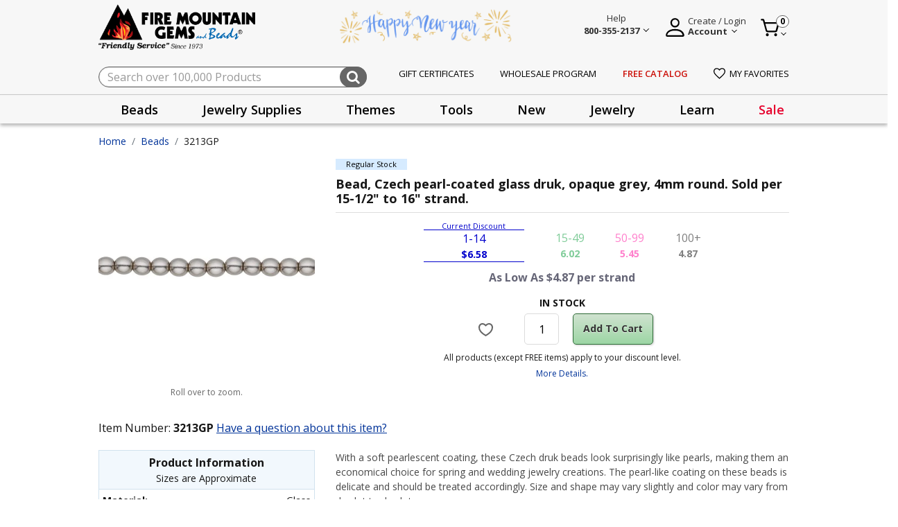

--- FILE ---
content_type: text/html;charset=UTF-8
request_url: https://www.firemountaingems.com/3213GP.html
body_size: 39512
content:







<!DOCTYPE html>
<html lang="en">
<head>

<!--[if gt IE 9]><!-->

<script>//common/scripts.isml</script>


<script>!function(){window.semaphore=window.semaphore||[],window.ketch=function(){window.semaphore.push(arguments)};var e=new URLSearchParams(document.location.search),o=e.has("property")?e.get("property"):"website_smart_tag",n=document.createElement("script");n.type="text/javascript",n.src="https://global.ketchcdn.com/web/v3/config/fire_mountain_gems/".concat(o,"/boot.js"),n.defer=n.async=!0,document.getElementsByTagName("head")[0].appendChild(n)}();</script>

<script defer type="text/javascript" src="/on/demandware.static/Sites-fireMountainGems-Site/-/default/v1768729182793/js/main.js"></script>
<script defer type="text/javascript" src="/on/demandware.static/Sites-fireMountainGems-Site/-/default/v1768729182793/js/productHelper.js"></script>
<script defer type="text/javascript" src="/on/demandware.static/Sites-fireMountainGems-Site/-/default/v1768729182793/js/cartSearch.js"></script>
<script defer src="https://code.jquery.com/ui/1.13.2/jquery-ui.min.js"></script>


    
        <script defer="defer" src="/on/demandware.static/Sites-fireMountainGems-Site/-/default/v1768729182793/js/productDetail.js"></script>
    

    
        <script defer="defer" src="/on/demandware.static/Sites-fireMountainGems-Site/-/default/v1768729182793/js/complianceIconCheck.js"></script>
    

    
        <script defer="defer" src="/on/demandware.static/Sites-fireMountainGems-Site/-/default/v1768729182793/js/productTileAddToCart.js"></script>
    

    
        <script defer="defer" src="/on/demandware.static/Sites-fireMountainGems-Site/-/default/v1768729182793/js/hazardous.js"></script>
    

    
        <script defer="defer" src="/on/demandware.static/Sites-fireMountainGems-Site/-/default/v1768729182793/js/einsteinCarousel.js"></script>
    

    
        <script defer="defer" src="/on/demandware.static/Sites-fireMountainGems-Site/-/default/v1768729182793/js/carousel.js"></script>
    

    
        <script defer="defer" src="https://js.braintreegateway.com/web/3.104.0/js/client.min.js"></script>
    

    
        <script defer="defer" src="https://js.braintreegateway.com/web/3.104.0/js/data-collector.min.js"></script>
    

    
        <script defer="defer" src="https://js.braintreegateway.com/web/3.104.0/js/paypal.min.js"></script>
    

    
        <script defer="defer" src="https://js.braintreegateway.com/web/3.104.0/js/paypal-checkout.min.js"></script>
    

    
        <script defer="defer" src="/on/demandware.static/Sites-fireMountainGems-Site/-/default/v1768729182793/js/int_braintree.js"></script>
    



<!--<![endif]-->
<meta charset=UTF-8>

<meta http-equiv="x-ua-compatible" content="ie=edge">

<meta name="viewport" content="width=device-width, initial-scale=1, maximum-scale=1">


<title>Bead, Czech pearl-coated glass druk, opaque grey, 4mm round. Sold per 15-1/2&quot; to 16&quot; strand. | 3213GP</title>

<meta name="description" content="3213GP. Bead, Czech pearl-coated glass druk, opaque grey, 4mm round. Sold per 15-1/2&quot; to 16&quot; strand."/>
<meta name="keywords" content="H203213GP, Fire Mountain Gems and Beads"/>

<link rel="shortcut icon" href="/on/demandware.static/Sites-fireMountainGems-Site/-/default/dw993bcdaa/images/favicon.ico" type="image/x-icon"/>



    
        <meta property="og:title" content="Bead, Czech pearl-coated glass druk, opaque grey, 4mm round. Sold per 15-1/2&quot; to 16&quot; strand. | Fire Mountain Gems and Beads">
    

    
        <meta property="og:url" content="https://www.firemountaingems.com/on/demandware.store/Sites-fireMountainGems-Site/default/__SYSTEM__Page-Render?cid=pdp-pd&amp;params=%7b%22custom%22%3a%22%7b%5c%22action%5c%22%3a%5c%22Product-Show%5c%22%2c%5c%22queryString%5c%22%3a%5c%22pid%3d3213GP%5c%22%2c%5c%22locale%5c%22%3a%5c%22default%5c%22%2c%5c%22tracking_consent%5c%22%3anull%2c%5c%22csrf%5c%22%3a%7b%5c%22tokenName%5c%22%3a%5c%22csrf_token%5c%22%2c%5c%22token%5c%22%3a%5c%22kck1-jZMsVOpblz6PNIwIrxl-toy-E1omu6xGgZvcy4xAy_nUYfQeKeposDcRr2mwfJfL-yTtEziiHJXpnPJJelu8CzawB0dv4cDWzjSU8ptGQBaUCxYDML7NbOqERKnsaDXvIWWbvtJ-qoVoHd1dmoNMBcJquKj88qt45xiwwEtWhPNwMA%3d%5c%22%7d%2c%5c%22customer%5c%22%3a%7b%7d%2c%5c%22ga4PdData%5c%22%3a%5c%22%7b%5c%5c%5c%22event%5c%5c%5c%22%3a%5c%5c%5c%22view_item_GA4%5c%5c%5c%22%2c%5c%5c%5c%22ecommerce%5c%5c%5c%22%3a%7b%5c%5c%5c%22currencyCode%5c%5c%5c%22%3a%5c%5c%5c%22USD%5c%5c%5c%22%2c%5c%5c%5c%22value%5c%5c%5c%22%3a%5c%5c%5c%226%2e58%5c%5c%5c%22%2c%5c%5c%5c%22items%5c%5c%5c%22%3a%5b%7b%5c%5c%5c%22item_id%5c%5c%5c%22%3a%5c%5c%5c%223213GP%5c%5c%5c%22%2c%5c%5c%5c%22item_name%5c%5c%5c%22%3a%5c%5c%5c%22Bead%2c%20Czech%20pearl-coated%20glass%20druk%2c%20opaque%20grey%2c%204mm%20round%2e%20Sold%20per%2015-1%2f2%5c%5c%5c%5c%5c%5c%5c%22%20to%2016%5c%5c%5c%5c%5c%5c%5c%22%20strand%2e%5c%5c%5c%22%2c%5c%5c%5c%22item_brand%5c%5c%5c%22%3a%5c%5c%5c%22%5c%5c%5c%22%2c%5c%5c%5c%22quantity%5c%5c%5c%22%3a1%2c%5c%5c%5c%22item_category%5c%5c%5c%22%3a%5c%5c%5c%22Beads%5c%5c%5c%22%2c%5c%5c%5c%22price%5c%5c%5c%22%3a%5c%5c%5c%226%2e58%5c%5c%5c%22%2c%5c%5c%5c%22currencyCode%5c%5c%5c%22%3a%5c%5c%5c%22USD%5c%5c%5c%22%7d%5d%7d%7d%5c%22%2c%5c%22CurrentPageMetaData%5c%22%3a%7b%5c%22title%5c%22%3a%5c%22Bead%2c%20Czech%20pearl-coated%20glass%20druk%2c%20opaque%20grey%2c%204mm%20round%2e%20Sold%20per%2015-1%2f2%5c%5c%5c%22%20to%2016%5c%5c%5c%22%20strand%2e%20%7c%203213GP%5c%22%2c%5c%22description%5c%22%3a%5c%223213GP%2e%20Bead%2c%20Czech%20pearl-coated%20glass%20druk%2c%20opaque%20grey%2c%204mm%20round%2e%20Sold%20per%2015-1%2f2%5c%5c%5c%22%20to%2016%5c%5c%5c%22%20strand%2e%5c%22%2c%5c%22keywords%5c%22%3a%5c%22H203213GP%2c%20Fire%20Mountain%20Gems%20and%20Beads%5c%22%2c%5c%22pageMetaTags%5c%22%3a%5b%7b%7d%2c%7b%7d%2c%7b%7d%5d%7d%7d%22%2c%22aspect_attributes%22%3a%7b%22product%22%3a%223213GP%22%7d%7d&amp;vf=b5e22ef11a015deab9c862348d285ab3&amp;at=pdp&amp;pt=productDetail">
    

    
        <meta property="og:description" content="3213GP. Bead, Czech pearl-coated glass druk, opaque grey, 4mm round. Sold per 15-1/2&quot; to 16&quot; strand.">
    


<link rel="preconnect" href="https://fonts.googleapis.com"/>
<link rel="preconnect" href="https://fonts.gstatic.com" crossorigin/>
<link href="https://fonts.googleapis.com/css2?family=Open+Sans:wght@400;600;700&display=swap" rel="stylesheet"/>
<link href="https://fonts.googleapis.com/css2?family=Merriweather&display=swap" rel="stylesheet"/>
<link href="https://fonts.googleapis.com/css2?family=Source+Sans+Pro:wght@200;300;400;600;700&display=swap" rel="stylesheet"/>

<link rel="stylesheet" href="https://cdnjs.cloudflare.com/ajax/libs/font-awesome/4.7.0/css/font-awesome.css" integrity="sha512-5A8nwdMOWrSz20fDsjczgUidUBR8liPYU+WymTZP1lmY9G6Oc7HlZv156XqnsgNUzTyMefFTcsFH/tnJE/+xBg==" crossorigin="anonymous" referrerpolicy="no-referrer" />
<link rel="stylesheet" href="https://cdnjs.cloudflare.com/ajax/libs/animate.css/4.1.1/animate.min.css" crossorigin="anonymous" referrerpolicy="no-referrer" />

<link rel="icon" type="image/png" href="/on/demandware.static/Sites-fireMountainGems-Site/-/default/dw772df4d9/images/favicons/favicon-196x196.png" sizes="196x196" />
<link rel="icon" type="image/png" href="/on/demandware.static/Sites-fireMountainGems-Site/-/default/dw0ee8e775/images/favicons/favicon-96x96.png" sizes="96x96" />
<link rel="icon" type="image/png" href="/on/demandware.static/Sites-fireMountainGems-Site/-/default/dw9d593d16/images/favicons/favicon-32x32.png" sizes="32x32" />
<link rel="icon" type="image/png" href="/on/demandware.static/Sites-fireMountainGems-Site/-/default/dwc7090991/images/favicons/favicon-16x16.png" sizes="16x16" />
<link rel="icon" type="image/png" href="/on/demandware.static/Sites-fireMountainGems-Site/-/default/dwaaedb5e1/images/favicons/favicon-128.png" sizes="128x128" />

<link rel="stylesheet" href="/on/demandware.static/Sites-fireMountainGems-Site/-/default/v1768729182793/css/global.css" />

    <link rel="stylesheet" href="/on/demandware.static/Sites-fireMountainGems-Site/-/default/v1768729182793/css/experience/storePage.css"  />

    <link rel="stylesheet" href="/on/demandware.static/Sites-fireMountainGems-Site/-/default/v1768729182793/css/product/detail.css"  />

    <link rel="stylesheet" href="/on/demandware.static/Sites-fireMountainGems-Site/-/default/v1768729182793/css/experience/components/commerceAssets/slickCarouselContainer.css"  />

    <link rel="stylesheet" href="/on/demandware.static/Sites-fireMountainGems-Site/-/default/v1768729182793/css/experience/components/commerceAssets/productTile.css"  />

    <link rel="stylesheet" href="/on/demandware.static/Sites-fireMountainGems-Site/-/default/v1768729182793/css/experience/components/commerceLayouts/carousel.css"  />

    <link rel="stylesheet" href="/on/demandware.static/Sites-fireMountainGems-Site/-/default/v1768729182793/css/experience/components/einstein/einsteinCarousel.css"  />

    <link rel="stylesheet" href="/on/demandware.static/Sites-fireMountainGems-Site/-/default/v1768729182793/css/braintree.css"  />




    
    






    <script defer type="text/javascript" src="/on/demandware.static/Sites-fireMountainGems-Site/-/default/v1768729182793/js/gtm.js"></script>

    <!-- Pinterest Tag -->
    
    <script>
    !function(e){if(!window.pintrk){window.pintrk = function () {
    window.pintrk.queue.push(Array.prototype.slice.call(arguments))};var
    n=window.pintrk;n.queue=[],n.version="3.0";var
    t=document.createElement("script");t.async=!0,t.src=e;var
    r=document.getElementsByTagName("script")[0];
    r.parentNode.insertBefore(t,r)}}("https://s.pinimg.com/ct/core.js");
    pintrk.partnerData = {np: 'salesforce'};
    
    pintrk('setconsent', false);
    
    
    
    pintrk('load', '2614063302335');
    
    pintrk('page');
</script>


    
    
        <script>pintrk('track', 'pagevisit', {"np":"salesforce","currency":"USD","property":"Fire Mountain Gems and Beads","event_id":"6638_fPlbGkBAAB_-2-02"});</script>
    
    
    <script defer src="/on/demandware.static/Sites-fireMountainGems-Site/-/default/v1768729182793/js/pinterest.min.js"></script>
    <!-- end Pinterest Tag -->



    <meta name="p:domain_verify" content="" />

<script>
    var pageAction = 'productshow';
    window.dataLayer = window.dataLayer || [];
    window.gtmEnabled = false;
    window.gtmGA4Enabled = true;
    var orderId = -1;
    var dataLayerEvent = false;
    var ga4DataLayerEvent = {};

    // In all cases except Order Confirmation, the data layer should be pushed, so default to that case
    var pushDataLayer = true;
    if (pageAction === 'orderconfirm') {
        // As of now, the correction is for order confirmation only
        if (dataLayerEvent) {
            orderId = getOrderId(dataLayerEvent);
        } else {
            orderId = getGA4OrderId(ga4DataLayerEvent);
        }

        var ordersPushedToGoogle = getOrdersPushedToGoogle();
        var orderHasBeenPushedToGoogle = orderHasBeenPushedToGoogle(orderId, ordersPushedToGoogle);
        if (orderHasBeenPushedToGoogle) {
            // If the data has already been sent, let's not push it again.
            pushDataLayer = false;
        }
    }

    if (pushDataLayer) {
        if (dataLayerEvent) {
            dataLayer.push(dataLayerEvent);
        }

        // If both events active, clear first ecommerce object to prevent events affecting one another
        if (dataLayerEvent && ga4DataLayerEvent) {
            dataLayer.push({ ecommerce: null });
        }

        if (ga4DataLayerEvent) {
            dataLayer.push(ga4DataLayerEvent);
        }

        if (pageAction === 'orderconfirm') {
            // Add the orderId to the array of orders that is being stored in localStorage
            ordersPushedToGoogle.push(orderId);
            // The localStorage is what is used to prevent the duplicate send from mobile platforms
            window.localStorage.setItem('ordersPushedToGoogle', JSON.stringify(ordersPushedToGoogle));
        }
    }

    function getOrderId(dataLayer) {
        if ('ecommerce' in dataLayer) {
            if ('purchase' in dataLayer.ecommerce && 'actionField' in dataLayer.ecommerce.purchase &&
                'id' in dataLayer.ecommerce.purchase.actionField) {
                return dataLayer.ecommerce.purchase.actionField.id;
            }
        }

        return -1;
    }

    function getGA4OrderId(dataLayer) {
        if ('ecommerce' in dataLayer && 'transaction_id' in dataLayer.ecommerce) {
            return dataLayer.ecommerce.transaction_id;
        }

        return -1;
    }

    function getOrdersPushedToGoogle() {
        var ordersPushedToGoogleString = window.localStorage.getItem('ordersPushedToGoogle');
        if (ordersPushedToGoogleString && ordersPushedToGoogleString.length > 0) {
            return JSON.parse(ordersPushedToGoogleString);
        }

        return [];
    }

    function orderHasBeenPushedToGoogle(orderId, ordersPushedToGoogle) {
        if (orderId) {
            for (var index = 0; index < ordersPushedToGoogle.length; index++) {
                if (ordersPushedToGoogle[index] === orderId) {
                    return true;
                }
            }
        }

        return false;
    }
</script>

<script>
    window.dataLayer = window.dataLayer || [];
    dataLayer.push({"environment":"production","demandwareID":"adLk2u1gJluOF6xezHa588ubbN","loggedInState":false,"locale":"default","currencyCode":"USD","pageLanguage":"en_US","registered":false,"customerGroups":["Domestic-Customers","Domestic-Customers-Exclude-Facilities-Inmates","Domestic-Free-Gift","Everyone","Everyone Minus GSK","Everyone Minus Platinum","Non-Customer","RegularCustomer","Unregistered"],"email":"","emailHash":"","user_id":""});
</script>


<!-- Google Tag Manager -->
<script>(function(w,d,s,l,i){w[l]=w[l]||[];w[l].push({'gtm.start':
new Date().getTime(),event:'gtm.js'});var f=d.getElementsByTagName(s)[0],
j=d.createElement(s),dl=l!='dataLayer'?'&l='+l:'';j.async=true;j.src=
'https://www.googletagmanager.com/gtm.js?id='+i+dl;f.parentNode.insertBefore(j,f);
})(window,document,'script','dataLayer','GTM-5PXBXH3M');</script>
<!-- End Google Tag Manager -->


<script defer src="/on/demandware.static/Sites-fireMountainGems-Site/-/default/v1768729182793/js/tagmanager.js"></script>


<link rel="stylesheet" href="/on/demandware.static/Sites-fireMountainGems-Site/-/default/v1768729182793/css/skin/skin.css" />
<script>
    window.resources = {
        urls: {
            AddToCart: '/on/demandware.store/Sites-fireMountainGems-Site/default/Cart-AddProduct',
            ProgressBar: '/on/demandware.store/Sites-fireMountainGems-Site/default/ProgressBar-LoadProgressBar',
            priceRefresh: 'https://www.firemountaingems.com/on/demandware.store/Sites-fireMountainGems-Site/default/Product-TierPricingHtml'
        },
        preferences: {
            isGTMEnabled: "false",
            PLPAddToCart: true,
            CustomQuantitySelector: false,
            InfinteScrolling: false,
            bnplProvider: "",
            paymentProvider: "braintree",
            subscriptionProvider: "",
            segmentEnabled: "null",
            isGiftCertEnabled: "true",
            isStorePickUpEnabled: "false",
            listrakCartridgeEnabled: "null",
            quickViewZoomEnabled: "null",
            isGAEnabled: "true",
            defaultPageSize: 24,
            webToCaseMappings: "{\n    \"oid\": \"00DDn000005KsJZ\",\n    \"caseSkuID\": \"00NDn00000cWEsS\",\n    \"companyName\": \"00NDn00000cXDw5\",\n    \"companyType\": \"00NDn00000cXDwD\",\n    \"address2\": \"00NDn00000cXDvx\",\n    \"preferedContactMethod\": \"00NDn00000cXDwB\",\n    \"annualSpent\": \"00NDn00000cXDvz\",\n    \"jewelryInquiry\": \"00NDn00000cXDwE\",\n    \"additionalNote\": \"00NDn00000cXDvy\",\n    \"emailSignUp\": \"00NDn00000cXDwC\",\n    \"receiveCatalog\": \"00NDn00000cXDw9\",\n    \"freeCatalogURL\": \"https://webto.salesforce.com/servlet/servlet.WebToLead?encoding=UTF-8&orgId=00DDn000005KsJZ\",\n    \"wholesaleProgramURL\": \"https://webto.salesforce.com/servlet/servlet.WebToLead?encoding=UTF-8&orgId=00DDn000005KsJZ\",\n    \"customerServiceIframeURL\": \"https://firemountaingems.my.salesforce-sites.com/WebForm\",\n    \"jewelryContestIframeURL\": \"https://firemountaingems.my.salesforce-sites.com/JewelryMakingContest\",\n    \"productQuestionURL\": \"https://webto.salesforce.com/servlet/servlet.WebToCase?encoding=UTF-8&orgId=00DDn000005KsJZ\"\n}"
        },
        properties: {
            stateMissingMessage: "Please select a",
            inStockMessage: "In Stock",
            outOfStockMessage: "Out of Stock",
            zipcodeMissingMessage: "Please enter a valid",
            previousSessionEnded: "Prevous session successfully expired."
        }
    };
</script>



<script type="text/javascript" async src="//cdn.evgnet.com/beacon/firemountaingems2/fmg_prod/scripts/evergage.min.js"></script>




<link rel="canonical" href="https://www.firemountaingems.com/3213GP.html"/>

<script type="text/javascript">//<!--
/* <![CDATA[ (head-active_data.js) */
var dw = (window.dw || {});
dw.ac = {
    _analytics: null,
    _events: [],
    _category: "",
    _searchData: "",
    _anact: "",
    _anact_nohit_tag: "",
    _analytics_enabled: "true",
    _timeZone: "US/Pacific",
    _capture: function(configs) {
        if (Object.prototype.toString.call(configs) === "[object Array]") {
            configs.forEach(captureObject);
            return;
        }
        dw.ac._events.push(configs);
    },
	capture: function() { 
		dw.ac._capture(arguments);
		// send to CQ as well:
		if (window.CQuotient) {
			window.CQuotient.trackEventsFromAC(arguments);
		}
	},
    EV_PRD_SEARCHHIT: "searchhit",
    EV_PRD_DETAIL: "detail",
    EV_PRD_RECOMMENDATION: "recommendation",
    EV_PRD_SETPRODUCT: "setproduct",
    applyContext: function(context) {
        if (typeof context === "object" && context.hasOwnProperty("category")) {
        	dw.ac._category = context.category;
        }
        if (typeof context === "object" && context.hasOwnProperty("searchData")) {
        	dw.ac._searchData = context.searchData;
        }
    },
    setDWAnalytics: function(analytics) {
        dw.ac._analytics = analytics;
    },
    eventsIsEmpty: function() {
        return 0 == dw.ac._events.length;
    }
};
/* ]]> */
// -->
</script>
<script type="text/javascript">//<!--
/* <![CDATA[ (head-cquotient.js) */
var CQuotient = window.CQuotient = {};
CQuotient.clientId = 'bkcr-fireMountainGems';
CQuotient.realm = 'BKCR';
CQuotient.siteId = 'fireMountainGems';
CQuotient.instanceType = 'prd';
CQuotient.locale = 'default';
CQuotient.fbPixelId = '__UNKNOWN__';
CQuotient.activities = [];
CQuotient.cqcid='';
CQuotient.cquid='';
CQuotient.cqeid='';
CQuotient.cqlid='';
CQuotient.apiHost='api.cquotient.com';
/* Turn this on to test against Staging Einstein */
/* CQuotient.useTest= true; */
CQuotient.useTest = ('true' === 'false');
CQuotient.initFromCookies = function () {
	var ca = document.cookie.split(';');
	for(var i=0;i < ca.length;i++) {
	  var c = ca[i];
	  while (c.charAt(0)==' ') c = c.substring(1,c.length);
	  if (c.indexOf('cqcid=') == 0) {
		CQuotient.cqcid=c.substring('cqcid='.length,c.length);
	  } else if (c.indexOf('cquid=') == 0) {
		  var value = c.substring('cquid='.length,c.length);
		  if (value) {
		  	var split_value = value.split("|", 3);
		  	if (split_value.length > 0) {
			  CQuotient.cquid=split_value[0];
		  	}
		  	if (split_value.length > 1) {
			  CQuotient.cqeid=split_value[1];
		  	}
		  	if (split_value.length > 2) {
			  CQuotient.cqlid=split_value[2];
		  	}
		  }
	  }
	}
}
CQuotient.getCQCookieId = function () {
	if(window.CQuotient.cqcid == '')
		window.CQuotient.initFromCookies();
	return window.CQuotient.cqcid;
};
CQuotient.getCQUserId = function () {
	if(window.CQuotient.cquid == '')
		window.CQuotient.initFromCookies();
	return window.CQuotient.cquid;
};
CQuotient.getCQHashedEmail = function () {
	if(window.CQuotient.cqeid == '')
		window.CQuotient.initFromCookies();
	return window.CQuotient.cqeid;
};
CQuotient.getCQHashedLogin = function () {
	if(window.CQuotient.cqlid == '')
		window.CQuotient.initFromCookies();
	return window.CQuotient.cqlid;
};
CQuotient.trackEventsFromAC = function (/* Object or Array */ events) {
try {
	if (Object.prototype.toString.call(events) === "[object Array]") {
		events.forEach(_trackASingleCQEvent);
	} else {
		CQuotient._trackASingleCQEvent(events);
	}
} catch(err) {}
};
CQuotient._trackASingleCQEvent = function ( /* Object */ event) {
	if (event && event.id) {
		if (event.type === dw.ac.EV_PRD_DETAIL) {
			CQuotient.trackViewProduct( {id:'', alt_id: event.id, type: 'raw_sku'} );
		} // not handling the other dw.ac.* events currently
	}
};
CQuotient.trackViewProduct = function(/* Object */ cqParamData){
	var cq_params = {};
	cq_params.cookieId = CQuotient.getCQCookieId();
	cq_params.userId = CQuotient.getCQUserId();
	cq_params.emailId = CQuotient.getCQHashedEmail();
	cq_params.loginId = CQuotient.getCQHashedLogin();
	cq_params.product = cqParamData.product;
	cq_params.realm = cqParamData.realm;
	cq_params.siteId = cqParamData.siteId;
	cq_params.instanceType = cqParamData.instanceType;
	cq_params.locale = CQuotient.locale;
	
	if(CQuotient.sendActivity) {
		CQuotient.sendActivity(CQuotient.clientId, 'viewProduct', cq_params);
	} else {
		CQuotient.activities.push({activityType: 'viewProduct', parameters: cq_params});
	}
};
/* ]]> */
// -->
</script>



</head>
<body>



<!-- Google Tag Manager (noscript) -->
<noscript><iframe src="https://www.googletagmanager.com/ns.html?id=GTM-5PXBXH3M"
height="0" width="0" style="display:none;visibility:hidden"></iframe></noscript>
<!-- End Google Tag Manager (noscript) -->

<div class="page" data-action="Product-Show" data-querystring="pid=3213GP"  >
<header class="site-header">
	<div class="global-top-banner" id="global-top-banner-slot">
		
	 

	
	</div>
</header>

<header class="site-header" id="sticky-header">
	


<section class="preheader">
	<div class="container">
		<nav class="d-flex align-items-center justify-content-between h-100">
			<section class="main-menu d-sm-none ">
				<div class="navbar-inner d-flex align-items-center justify-content-between w-100 px-lg-3">
					<button class="navbar-toggler" type="button" aria-controls="sg-navbar-collapse" aria-expanded="false" aria-label="Toggle navigation">
						&#9776; <span class="hidden-xs-down"></span>
					</button>
				</div>
				<div class="d-md-none mobile-header-label">menu</div>
			</section>
			<section class="d-flex align-items-center">
				<div class="navbar-brand mr-md-3">
					<a class="spinner-load logo-home d-md-block" href="/" title="Fire Mountain Gems and Beads Home">
						<img alt="Fire Mountain Gems and Beads" class="fmg-logo" src="/on/demandware.static/Sites-fireMountainGems-Site/-/default/dw78307b52/images/fmg-logo.png" title="Fire Mountain Gems and Beads"  width="372" height="93" />
						<img alt="Friendly service since 1973" class="fmg-slogan d-none d-md-block" src="/on/demandware.static/Sites-fireMountainGems-Site/-/default/dwdcb50006/images/fmg-logo-slogan.png" title="Friendly service since 1973" width="208" height="14"/>
					</a>
				</div>
			</section>
			<section class="promo-banner d-none d-md-block">
				
	 


	<div class="html-slot-container">
    
        
            <div><img src="https://www.firemountaingems.com/on/demandware.static/-/Sites/default/dw52d5a5d7/images/2025/brandbanner-newyear-2026.png" alt="Happy New Year" title="Happy New Year" style="max-height:54px;" width="250" height="54"></div>
        
    
</div>
 
	
			</section>
			<section class="">
				<div class="d-flex align-items-center float-right">
					<div class="help-block mr-4">
						<div class="dropdown">
							<div class="user nav-item" tabindex="0">
								
    
    <div class="content-asset"><!-- dwMarker="content" dwContentID="c0c20eb335700450f41e385af8" -->
        <style>.help-description a{text-transform:capitalize!important;font-size:14px!important;line-height:2}.do-you-mean-container .term a{color:#003399!important}</style>
<div class="d-flex align-items-end main-block">
    <img src="https://www.firemountaingems.com/on/demandware.static/-/Library-Sites-RefArchSharedLibrary/default/dw5a3e3a0a/images/help-logo.png" title="Help" alt="Help Menu" class="d-none d-md-inline-block d-lg-none" style="height:32px;width:32px;font-size:16px;font-weight:400;line-height:24px;text-align:left;cursor:pointer" />
    <span class="chevron d-none d-md-inline-block d-lg-none"></span>
    <div class="d-none d-lg-block">
        <a aria-expanded="false" class="help-wrapper" href="/customer-service.html">
            <span>Help</span>
            <br />
            <span>
                <strong>800-355-2137</strong>
                <span class="chevron"></span>
            </span>
        </a>
    </div>
</div>
<div aria-labelledby="myaccount" class="dropdown-menu help-overlay">
    <div class="overlay-help-header">
        <div>Chat with Us</div>
        <div>
            <img alt="Chat" loading="lazy" src="https://www.firemountaingems.com/on/demandware.static/-/Library-Sites-RefArchSharedLibrary/default/dw848e71a7/images/chat-icon-lady.png" title="" width="50" height="50" />
        </div>
        <div class="live-chat-open">
            <a class="btn btn-primary help-button" href="javascript:void(0)">
                <img loading="lazy" src="https://www.firemountaingems.com/on/demandware.static/-/Library-Sites-RefArchSharedLibrary/default/dw2df1318a/images/chat-icon-filled.svg" />
                <span>Live Chat</span>
            </a>
        </div>
    </div>
    <div class="overlay-content-middle">
        <ul class="help-description">
            <li><a href="https://www.firemountaingems.com/customer-service/all-assortable-pricing.html">All-Assortable Pricing</a></li>
            <li><a href="https://www.firemountaingems.com/customer-service/shipping-information.html">Shipping Information</a></li>
            <!-- <li><a href="https://www.firemountaingems.com/customer-service/shipping-information.html" title="Holiday Shipping Information" style="vertical-align: middle;"><svg xmlns=" http://www.w3.org/2000/svg " width="16" height="16.354" viewBox="0 0 16 16.354" style="margin-right: 6px; vertical-align: text-bottom;"><g transform="translate(-5.5)"><path d="M29.27,96.3v3.165H13.8V96.3H29.27Z" transform="translate(-8.035 -93.225)" fill="#ed343f"/><rect width="14.065" height="9.846" transform="translate(6.468 6.24)" fill="#da2029"/><path d="M272.276,11.11h-4.222A1.409,1.409,0,0,0,267,9.747c.479-.862,2.459-1.447,3.516-1.447C272.071,8.3,272.276,9.558,272.276,11.11Z" transform="translate(-253.149 -8.035)" fill="#a6e84f"/><path d="M214.81,53.608H212a1.405,1.405,0,1,1,2.81,0Z" transform="translate(-199.905 -50.533)" fill="#9bff68"/><path d="M85.076,9.75a1.406,1.406,0,0,0-1.054,1.364H79.8c0-1.552.2-2.814,1.76-2.814C82.617,8.3,84.6,8.884,85.076,9.75Z" transform="translate(-71.927 -8.035)" fill="#a1f659"/><g transform="translate(9.633 3.075)"><rect width="2.814" height="3.165" transform="translate(2.462)" fill="#9bff68"/><path d="M138.767,228.5a3.867,3.867,0,1,1-3.867,3.867A3.867,3.867,0,0,1,138.767,228.5Zm1.894,4.414a1.339,1.339,0,0,0-1.894-1.894,1.339,1.339,0,0,0-1.894,1.894l1.894,1.894Z" transform="translate(-134.9 -224.278)" fill="#9bff68"/></g><path d="M188.58,295.5a1.338,1.338,0,0,1,0,1.894l-1.894,1.891-1.894-1.894a1.339,1.339,0,1,1,1.894-1.894A1.341,1.341,0,0,1,188.58,295.5Z" transform="translate(-173.187 -285.676)" fill="#ed5565"/><path d="M241.824,295.629a1.343,1.343,0,0,0-1.475-.284,1.3,1.3,0,0,1,.418.284,1.338,1.338,0,0,1,0,1.894l-1.367,1.367.53.524,1.894-1.894A1.334,1.334,0,0,0,241.824,295.629Z" transform="translate(-226.43 -285.808)" fill="#da4453"/><rect width="1.054" height="9.846" transform="translate(19.478 6.24)" fill="#cc1f1f"/><rect width="1.054" height="3.165" transform="translate(20.181 3.075)" fill="#da2029"/><path d="M178.563,291.531a.262.262,0,0,0,.37,0l1.894-1.894a1.6,1.6,0,0,0-2.079-2.427,1.6,1.6,0,0,0-2.079.16,1.6,1.6,0,0,0,0,2.267Zm-1.523-3.788a1.072,1.072,0,0,1,1.52,0,.262.262,0,0,0,.37,0,1.075,1.075,0,1,1,1.52,1.52l-1.7,1.709-1.709-1.709A1.078,1.078,0,0,1,177.04,287.743Z" transform="translate(-165.248 -277.738)"/><path d="M21.235,2.814H19.386a4.569,4.569,0,0,0-.319-1.84A1.724,1.724,0,0,0,17.367,0,6.426,6.426,0,0,0,15.3.418,3.563,3.563,0,0,0,13.73,1.424a1.618,1.618,0,0,0-.453,0A3.581,3.581,0,0,0,11.705.418,6.5,6.5,0,0,0,9.633,0a1.724,1.724,0,0,0-1.7.974,4.569,4.569,0,0,0-.319,1.84H5.765a.264.264,0,0,0-.265.265V6.244a.264.264,0,0,0,.265.265h.441v9.581a.264.264,0,0,0,.265.265H20.536a.264.264,0,0,0,.265-.265V7.3a.265.265,0,1,0-.53,0v8.527H6.73V6.505H21.235A.264.264,0,0,0,21.5,6.24V3.075A.264.264,0,0,0,21.235,2.814ZM17.367.527a1.2,1.2,0,0,1,1.223.674,4.075,4.075,0,0,1,.268,1.61H15.148A1.664,1.664,0,0,0,14.273,1.6,5.435,5.435,0,0,1,17.367.527ZM12.357,3.341h2.287V5.978H12.357V3.341Zm2.255-.527H12.389a1.142,1.142,0,0,1,2.223,0ZM8.409,1.2A1.2,1.2,0,0,1,9.633.527,6.012,6.012,0,0,1,11.517.91a3.493,3.493,0,0,1,1.207.687,1.68,1.68,0,0,0-.875,1.214H8.141A4.085,4.085,0,0,1,8.409,1.2ZM6.027,3.341h5.8V5.978h-5.8ZM20.973,5.978h-5.8V3.341h5.8V5.978Z" transform="translate(0 0)"/><path d="M128,224.523a.156.156,0,0,0-.038,0,.262.262,0,0,0-.172.1.267.267,0,0,0-.051.195,4.119,4.119,0,0,0,1.37,2.523,4.043,4.043,0,0,0,1.242.747,4.155,4.155,0,0,0,1.479.271,4.135,4.135,0,0,0,3.807-2.523,4.151,4.151,0,0,0,.073-3.037,4.142,4.142,0,0,0-1.756-2.121,4.115,4.115,0,0,0-1.322-.508h0a4.142,4.142,0,0,0-.8-.077,4.063,4.063,0,0,0-1.488.278,4.137,4.137,0,0,0-2.609,3.321.261.261,0,0,0,.227.294c.013,0,.022,0,.035,0a.265.265,0,0,0,.262-.23,3.6,3.6,0,0,1,3.574-3.139h0a3.59,3.59,0,0,1,.693.067h.006a3.571,3.571,0,0,1,1.153.444,3.644,3.644,0,0,1,.923.789,3.607,3.607,0,0,1-2.775,5.908h0a3.6,3.6,0,0,1-3.564-3.091A.277.277,0,0,0,128,224.523Z" transform="translate(-118.324 -213.071)"/></g></svg><span style="color:inherit;">Holiday Shipping Info</span></a></li> -->
            <li><a href="https://www.firemountaingems.com/customer-service/returns.html">Returns</a></li>
            <li><a href="https://www.firemountaingems.com/customer-service/customer-service.html">More Customer Service ...</a></li>
        </ul>
    </div>
    <div class="overlay-content-footer">
        <div class="row">
            <div class="col-4">
                <div class="live-chat-open">
                    <a href="javascript:void(0)">
                        <img alt="" loading="lazy" src="https://www.firemountaingems.com/on/demandware.static/-/Library-Sites-RefArchSharedLibrary/default/dw5dcde857/images/chat-icon-outline.svg" title="" width="16" height="16" />
                    </a>
                </div>
                <div class="chat-label live-chat-open">
                    <a href="javascript:void(0)">Chat</a>
                </div>
            </div>
            <div class="col-4">
                <div>
                    <a href="https://www.firemountaingems.com/customer-service/cs-inquiry.html">
                        <img alt="Email" loading="lazy" src="https://www.firemountaingems.com/on/demandware.static/-/Library-Sites-RefArchSharedLibrary/default/dw14992f53/images/email-icon.svg" title="" width="16" height="16" />
                    </a>
                </div>
                <div class="chat-label">
                    <a href="https://www.firemountaingems.com/customer-service/cs-inquiry.html">E-Mail</a>
                </div>
            </div>
            <div class="col-4">
                <div>
                    <a href="tel:+1-800-355-2137">
                        <img alt="" loading="lazy" src="https://www.firemountaingems.com/on/demandware.static/-/Library-Sites-RefArchSharedLibrary/default/dw1ad9a0dd/images/telephone-icon.svg" title="" width="16" height="16" />
                    </a>
                </div>
                <div class="chat-label">
                    <a href="tel:+1-800-355-2137">Phone</a>
                </div>
            </div>
        </div>
    </div>
</div>
    </div> <!-- End content-asset -->



							</div>
						</div>
					</div>
					



<div class="user mr-4 login-section">
    <div class="dropdown">
        <div class="user nav-item" tabindex="0">
            <a href="https://www.firemountaingems.com/create-account/" class="d-none d-lg-flex account-wrapper justify-content-center">
                <div class="user-logo align-items-end d-flex">
                    
                        <svg xmlns="http://www.w3.org/2000/svg" viewBox="0 0 24 24">
                            <path fill-rule="evenodd" d="m6.7 6.6c0-3.1 2.5-5.6 5.6-5.6 3.1 0 5.6 2.5 5.6 5.6 0 3.4-2.4 5.9-5.7 5.9-3 0-5.5-2.8-5.5-5.9zm5.7-3.8c-2.1 0-3.8 1.6-3.8 3.8 0 2.2 1.5 4 3.6 4 2.2 0 4-1.8 4-4 0-2-1.8-3.8-3.8-3.8zm11.4 19.3c0 1.9-1.9 1.9-1.9 1.9h-19c0 0-1.9 0-1.9-1.9 0-1.9 1.9-7.7 11.4-7.7 9.5 0 11.4 5.8 11.4 7.7zm-2.1 0c0-0.4-0.3-1.9-1.6-3.2-1.3-1.3-3.6-2.5-7.9-2.5-4.2 0-6.5 1.3-7.8 2.5-1.4 1.2-1.6 2.6-1.6 3.2z" fill="#000"/>
                        </svg>
                    
                    <span class="chevron d-none d-md-inline-block d-lg-none"></span>
                </div>
                <div class="user-message d-none d-lg-block">
                    
                        <span>Create / Login</span>
                    
                    </br>
                    <span>
                        <strong>Account</strong>
                        <span class="chevron"></span>
                    </span>
                </div>
            </a>

            
                <a data-toggle='modal' data-target='#loginModal' class="d-lg-none d-flex daccount-wrapper justify-content-center mobile-login-button" data-modal-url="/on/demandware.store/Sites-fireMountainGems-Site/default/Login-LoginModal">
                    <div class="user-logo align-items-end d-flex">
                        
                            <svg xmlns="http://www.w3.org/2000/svg" viewBox="0 0 24 24">
                                <path fill-rule="evenodd" d="m6.7 6.6c0-3.1 2.5-5.6 5.6-5.6 3.1 0 5.6 2.5 5.6 5.6 0 3.4-2.4 5.9-5.7 5.9-3 0-5.5-2.8-5.5-5.9zm5.7-3.8c-2.1 0-3.8 1.6-3.8 3.8 0 2.2 1.5 4 3.6 4 2.2 0 4-1.8 4-4 0-2-1.8-3.8-3.8-3.8zm11.4 19.3c0 1.9-1.9 1.9-1.9 1.9h-19c0 0-1.9 0-1.9-1.9 0-1.9 1.9-7.7 11.4-7.7 9.5 0 11.4 5.8 11.4 7.7zm-2.1 0c0-0.4-0.3-1.9-1.6-3.2-1.3-1.3-3.6-2.5-7.9-2.5-4.2 0-6.5 1.3-7.8 2.5-1.4 1.2-1.6 2.6-1.6 3.2z" fill="#000"/>
                            </svg>
                        
                        <span class="chevron d-none d-md-inline-block d-lg-none"></span>
                    </div>
                </a>
            

            <div class="d-md-none mobile-header-label">account</div>
            <div class="dropdown-menu login-overlay" aria-labelledby="myaccount">
                <span class="sr-only" id="myaccount">account</span>
                
                    
    
    <div class="content-asset"><!-- dwMarker="content" dwContentID="19395ee38fbae0369b27017acf" -->
        <div class="overlay-account-login">
	<div>Login to Your Account</div> 
	<div>
                <a class="btn btn-primary login-button" data-toggle="modal" data-target="#loginModal" tabindex="0" data-modal-url="https://www.firemountaingems.com/on/demandware.store/Sites-fireMountainGems-Site/default/Login-LoginModal">Login</a>
	</div>
</div> 

<div class="overlay-account-create">
	<a class="btn btn-secondary create-button" href="https://www.firemountaingems.com/create-account/">
        <svg xmlns="http://www.w3.org/2000/svg" width="16" height="16" fill="currentColor" class="bi bi-stars" viewBox="0 0 16 16">
            <path d="M7.657 6.247c.11-.33.576-.33.686 0l.645 1.937a2.89 2.89 0 0 0 1.829 1.828l1.936.645c.33.11.33.576 0 .686l-1.937.645a2.89 2.89 0 0 0-1.828 1.829l-.645 1.936a.361.361 0 0 1-.686 0l-.645-1.937a2.89 2.89 0 0 0-1.828-1.828l-1.937-.645a.361.361 0 0 1 0-.686l1.937-.645a2.89 2.89 0 0 0 1.828-1.828l.645-1.937zM3.794 1.148a.217.217 0 0 1 .412 0l.387 1.162c.173.518.579.924 1.097 1.097l1.162.387a.217.217 0 0 1 0 .412l-1.162.387A1.734 1.734 0 0 0 4.593 5.69l-.387 1.162a.217.217 0 0 1-.412 0L3.407 5.69A1.734 1.734 0 0 0 2.31 4.593l-1.162-.387a.217.217 0 0 1 0-.412l1.162-.387A1.734 1.734 0 0 0 3.407 2.31l.387-1.162zM10.863.099a.145.145 0 0 1 .274 0l.258.774c.115.346.386.617.732.732l.774.258a.145.145 0 0 1 0 .274l-.774.258a1.156 1.156 0 0 0-.732.732l-.258.774a.145.145 0 0 1-.274 0l-.258-.774a1.156 1.156 0 0 0-.732-.732L9.1 2.137a.145.145 0 0 1 0-.274l.774-.258c.346-.115.617-.386.732-.732L10.863.1z"/>
          </svg> Create Your Account
    </a>
	<ul class="account-description">
		<li>Easy as E-Mail & Password!</li>
		<li>Checkout faster.</li>
		<li>View previous orders.</li>
		<li>Easy re-ordering.</li>
		<li>Keep track of favorites.</li>
		<li>Never lose your shopping cart!</li>
	</ul>
</div>
    </div> <!-- End content-asset -->



                

            </div>
        </div>

    </div>
    
</div>
<div class="global-minicart-wrapper">
    <div class="minicart" data-action-url="/on/demandware.store/Sites-fireMountainGems-Site/default/Cart-MiniCartShow">
        <div class="minicart-total">
    <a class="spinner-load minicart-link align-items-end" href="https://www.firemountaingems.com/cart/" title="Cart 0 Item" aria-label="Cart 0 Item" aria-haspopup="true">
        <svg xmlns="http://www.w3.org/2000/svg" viewBox="0 0 24 22">
			<path fill-rule="evenodd" d="m19.3 21.5c-1 0-1.7-0.8-1.7-1.8 0-1.1 0.9-1.9 1.7-1.9 0.9 0 1.8 0.8 1.8 1.9 0 1-0.7 1.8-1.8 1.8zm-10.3 0c-1 0-1.7-0.8-1.7-1.8 0-1.1 0.8-1.9 1.7-1.9 0.9 0 1.8 0.8 1.8 1.9 0 1-0.8 1.8-1.8 1.8zm0.4-4.9c-1.1 0-2.1-0.7-2.4-1.9l-3.5-12.7h-1.5c-0.6 0-1-0.4-1-1 0-0.6 0.4-1 1-1h1.6c0.7 0 1.5 0.6 1.8 1.3l0.7 2.8h16.9c0.6 0 1 0.4 1 1v0.3l-2.6 9.3c-0.3 1.2-1.3 1.9-2.5 1.9zm-0.6-2.5c0 0.3 0.3 0.5 0.6 0.5h9.5c0.3 0 0.4-0.2 0.5-0.5l2.2-8h-15z" fill="#000"/>
		</svg>
        <span class="chevron d-none d-md-block"></span>
        <span class="minicart-quantity ml-1">
            0
        </span>
    </a>
</div>
<div class="d-md-none mobile-header-label">cart</div>


<div class="popover popover-bottom spinner-load-parent"></div>
    </div>
</div>

					
				</div>
			</section>
		</nav>
	</div>
</section>

</header>

<header class="site-header">
	<div class="premega-nav-block">
	<div class="container-md">
		<div class="d-flex justify-content-between align-items-center">
			<div class="search d-flex align-items-center">
				<div class="site-search" id="search-form-field-block">
    <form role="search"
          action="/search/"
          method="get"
          name="simpleSearch"
          disable-search-spinner>
        <input class="form-control search-field"
               type="text"
               name="q"
               value=""
               placeholder="Search over 100,000 Products"
               role="combobox"
               aria-describedby="search-form-field-block"
               aria-haspopup="listbox"
               aria-owns="search-results"
               aria-expanded="false"
               aria-autocomplete="list"
               aria-activedescendant=""
               aria-controls="search-results"
               aria-label="Enter Keyword or Item No."
               autocomplete="off" />
        <button type="reset" name="reset-button" class="fa fa-times reset-button d-none" aria-label="Clear search keywords"></button>
        <button type="submit"  class="spinner-load fa fa-search" aria-label="Submit search keywords"></button>
        <div class="suggestions-wrapper" data-url="/on/demandware.store/Sites-fireMountainGems-Site/default/SearchServices-GetSuggestions?q="></div>
    </form>
</div>

			</div>
			
			
				<span class="nav-item d-none d-md-flex">
					<a href="/giftcertificates/" class="gift-certificate">
						Gift Certificates
					</a>
				</span>
			
			<span class="nav-item d-none d-md-flex">
				<a href="/wholesale-program.html">
					Wholesale Program
				</a>
			</span>
			<span class="nav-item d-none d-md-flex">
				<a href="/free-catalog.html">
					<span class="headerHighlight">Free Catalog</span>
				</a>
			</span>
			<span class="nav-item d-none d-md-flex">
				<a class="d-flex align-items-center" href="https://www.firemountaingems.com/wishlist/">
					<span class="d-inline-flex">
						<svg xmlns="http://www.w3.org/2000/svg" width="16" height="14.769" viewBox="1039 88.5 16 14.769">
							<path d="M1050.6 88.5c-1.4 0-2.72.642-3.6 1.688a4.732 4.732 0 0 0-3.6-1.688c-2.48 0-4.4 1.93-4.4 4.427 0 3.058 2.72 5.511 6.838 9.296l1.162 1.046 1.162-1.046c4.119-3.785 6.838-6.238 6.838-9.296 0-2.496-1.92-4.427-4.4-4.427Zm-3.108 12.665-.161.15-.331.3-.33-.3-.162-.15c-1.939-1.78-3.616-3.319-4.72-4.692-1.076-1.335-1.553-2.427-1.553-3.546 0-.88.323-1.689.911-2.28.585-.593 1.385-.916 2.254-.916 1.004 0 2 .469 2.658 1.25L1047 92.1l.942-1.12a3.514 3.514 0 0 1 2.658-1.25c.87 0 1.67.324 2.258.916.588.592.911 1.404.911 2.28 0 1.116-.48 2.212-1.554 3.547-1.107 1.373-2.78 2.912-4.723 4.692Z" fill-rule="evenodd" data-name="Icon ionic-md-heart-empty" fill="#000"/>
						</svg>
					</span>
					My Favorites
				</a>
			</span>
		</div>
	</div>
</div>

</header>

<header class="site-header">
	<section class="main-menu">
		<div class="container">
			<nav class="navbar navbar-expand-lg" role="navigation">
				<div class="navbar-inner d-flex align-items-center justify-content-between w-100">
					<nav class="main-nav main-menu navbar-toggleable-sm menu-toggleable-left multilevel-dropdown d-md-block" id="sg-navbar-collapse">
						



<nav class="navbar navbar-expand-sm bg-inverse col-12">
    <div class="close-menu clearfix d-sm-none text-center">
    
        <div class="back pull-left">
            <button role="button" aria-label="Back to previous menu">
                <span class="caret-left"></span>
                Back
            </button>
        </div>

        <a class="spinner-load logo-home d-md-block" href="/" title="Fire Mountain Gems and Beads Home">
            <img alt="Fire Mountain Gems and Beads" class="fmg-logo" src="/on/demandware.static/Sites-fireMountainGems-Site/-/default/dw78307b52/images/fmg-logo.png" title="Fire Mountain Gems and Beads" />
        </a>
        <div class="close-button pull-right">
            <button role="button" aria-label="Close Menu">
                <img src="/on/demandware.static/Sites-fireMountainGems-Site/-/default/dw95de5d74/images/close-icon.svg" loading="lazy" alt="close icon" title="close icon" />
            </button>
        </div>
    </div>

    <div class="menu-group" role="navigation">
        <ul class="nav navbar-nav level-1" role="menu">
            
                
                    
                        <li class="nav-item dropdown level-1" role="presentation" tabindex="0">
                            <a href="javascript:void(0)" id="beads" class="nav-link dropdown-toggle level-1 main-menu-wrap main-menu-wrap-1" tabindex="-1" role="button" data-toggle="dropdown" aria-haspopup="true" aria-expanded="false">Beads</a>
                            
                            <ul class="dropdown-menu" role="menu" aria-hidden="true" aria-label="beads">
    
    <div class="container d-sm-flex">
        
            
                <li class="dropdown-item dropdown level-2" role="presentation">
                    <a href="/beads/beads-by-type/?pageType=CLP" id="beads-by-type" class="dropdown-link dropdown-toggle not-plp" role="button" aria-haspopup="true" aria-expanded="false"><span>Beads by Type</span></a>
                    
                    <ul class="dropdown-menu" role="menu" aria-hidden="true" aria-label="beads-by-type">
    
    <div class="container d-sm-flex">
        
            
                <li class="dropdown-item level-3" role="presentation">
                    <a href="/beads/beads-by-type/gemstone-beads/?pageType=CLP" id="gemstone-beads" role="menuitem" class="dropdown-link not-plp">Gemstone Beads</a>
                </li>
            
        
            
                <li class="dropdown-item level-3" role="presentation">
                    <a href="/beads/beads-by-type/crystal-beads/?pageType=CLP" id="crystal" role="menuitem" class="dropdown-link not-plp">Crystal Beads</a>
                </li>
            
        
            
                <li class="dropdown-item level-3" role="presentation">
                    <a href="/beads/beads-by-type/seed-beads/?pageType=CLP" id="seed-beads" role="menuitem" class="dropdown-link not-plp">Seed Beads</a>
                </li>
            
        
            
                <li class="dropdown-item level-3" role="presentation">
                    <a href="/beads/beads-by-type/acrylic-beads/" id="acrylic-beads" role="menuitem" class="dropdown-link ">Acrylic Beads</a>
                </li>
            
        
            
                <li class="dropdown-item level-3" role="presentation">
                    <a href="/beads/beads-by-type/bone-and-horn-beads/" id="bone-and-horn" role="menuitem" class="dropdown-link ">Bone and Horn Beads</a>
                </li>
            
        
            
                <li class="dropdown-item level-3" role="presentation">
                    <a href="/beads/beads-by-type/glass-beads/?pageType=CLP" id="glass-beads" role="menuitem" class="dropdown-link not-plp">Glass Beads</a>
                </li>
            
        
            
                <li class="dropdown-item level-3" role="presentation">
                    <a href="/beads/beads-by-type/metal-beads/?pageType=CLP" id="metal-beads" role="menuitem" class="dropdown-link not-plp">Metal Beads</a>
                </li>
            
        
            
                <li class="dropdown-item level-3" role="presentation">
                    <a href="/beads/beads-by-type/pearls/?pageType=CLP" id="pearls" role="menuitem" class="dropdown-link not-plp">Pearls</a>
                </li>
            
        
            
                <li class="dropdown-item level-3" role="presentation">
                    <a href="/beads/beads-by-type/porcelain-beads/" id="porcelain-beads" role="menuitem" class="dropdown-link ">Porcelain Beads</a>
                </li>
            
        
            
                <li class="dropdown-item level-3" role="presentation">
                    <a href="/beads/beads-by-type/shell-beads/?pageType=CLP" id="shell-beads" role="menuitem" class="dropdown-link not-plp">Shell Beads</a>
                </li>
            
        
            
                <li class="dropdown-item level-3" role="presentation">
                    <a href="/beads/beads-by-type/wood-and-nut-beads/" id="wood-and-nut-beads" role="menuitem" class="dropdown-link ">Wood and Nut Beads</a>
                </li>
            
        
            
                <li class="dropdown-item level-3" role="presentation">
                    <a href="/beads/beads-by-type/add-a-bead-system/?pageType=CLP" id="add-a-bead-system" role="menuitem" class="dropdown-link not-plp">Add a Bead System</a>
                </li>
            
        
    </div>
</ul>

                </li>
            
        
            
                <li class="dropdown-item dropdown level-2" role="presentation">
                    <a href="/beads/beads-by-brand/?pageType=CLP" id="beads-by-brand" class="dropdown-link dropdown-toggle not-plp" role="button" aria-haspopup="true" aria-expanded="false"><span>Beads by Brand</span></a>
                    
                    <ul class="dropdown-menu" role="menu" aria-hidden="true" aria-label="beads-by-brand">
    
    <div class="container d-sm-flex">
        
            
                <li class="dropdown-item level-3" role="presentation">
                    <a href="/beads/beads-by-brand/celestial-crystal/?pageType=CLP" id="celestial-crystal" role="menuitem" class="dropdown-link not-plp">Celestial Crystal&reg;</a>
                </li>
            
        
            
                <li class="dropdown-item level-3" role="presentation">
                    <a href="/beads/beads-by-brand/crystal-passions/?pageType=CLP" id="crystal-passions" role="menuitem" class="dropdown-link not-plp">Crystal Passions&reg;</a>
                </li>
            
        
            
                <li class="dropdown-item level-3" role="presentation">
                    <a href="/beads/beads-by-brand/dyna-mites/" id="dyna-mites" role="menuitem" class="dropdown-link ">Dyna-Mites&trade;</a>
                </li>
            
        
            
                <li class="dropdown-item level-3" role="presentation">
                    <a href="/beads/beads-by-brand/ming-tree/" id="ming-tree" role="menuitem" class="dropdown-link ">Ming Tree&trade;</a>
                </li>
            
        
            
                <li class="dropdown-item level-3" role="presentation">
                    <a href="/beads/beads-by-brand/miyuki/?pageType=CLP" id="miyuki-delica" role="menuitem" class="dropdown-link not-plp">Miyuki</a>
                </li>
            
        
            
                <li class="dropdown-item level-3" role="presentation">
                    <a href="/beads/beads-by-brand/preciosa-crystal/?pageType=CLP" id="preciosa-crystal" role="menuitem" class="dropdown-link not-plp">Preciosa Crystal</a>
                </li>
            
        
            
                <li class="dropdown-item level-3" role="presentation">
                    <a href="/beads/beads-by-brand/preciosa-seed-beads/?pageType=CLP" id="preciosa-seed-beads" role="menuitem" class="dropdown-link not-plp">Preciosa Seed Beads</a>
                </li>
            
        
            
                <li class="dropdown-item level-3" role="presentation">
                    <a href="/beads/beads-by-brand/swarovski-crystal/?pageType=CLP" id="swarovski-crystal" role="menuitem" class="dropdown-link not-plp">Swarovski&reg; Crystal</a>
                </li>
            
        
            
                <li class="dropdown-item level-3" role="presentation">
                    <a href="/beads/beads-by-brand/tierracast/?pageType=CLP" id="tierracast" role="menuitem" class="dropdown-link not-plp">TierraCast&reg;</a>
                </li>
            
        
            
                <li class="dropdown-item level-3" role="presentation">
                    <a href="/beads/beads-by-brand/toho-beads/" id="toho-seed-beads" role="menuitem" class="dropdown-link ">TOHO BEADS&reg;</a>
                </li>
            
        
    </div>
</ul>

                </li>
            
        
    </div>
</ul>

                        </li>
                    
                
                    
                        <li class="nav-item dropdown level-1" role="presentation" tabindex="0">
                            <a href="javascript:void(0)" id="jewelry-supplies" class="nav-link dropdown-toggle level-1 main-menu-wrap main-menu-wrap-2" tabindex="-1" role="button" data-toggle="dropdown" aria-haspopup="true" aria-expanded="false">Jewelry Supplies</a>
                            
                            <ul class="dropdown-menu" role="menu" aria-hidden="true" aria-label="jewelry-supplies">
    
    <div class="container d-sm-flex">
        
            
                <li class="dropdown-item dropdown level-2" role="presentation">
                    <a href="/jewelry-supplies/findings/?pageType=CLP" id="findings" class="dropdown-link dropdown-toggle not-plp" role="button" aria-haspopup="true" aria-expanded="false"><span>Findings</span></a>
                    
                    <ul class="dropdown-menu" role="menu" aria-hidden="true" aria-label="findings">
    
    <div class="container d-sm-flex">
        
            
                <li class="dropdown-item level-3" role="presentation">
                    <a href="/jewelry-supplies/findings/earring-findings/?pageType=CLP" id="earring-findings" role="menuitem" class="dropdown-link not-plp">Earring Findings</a>
                </li>
            
        
            
                <li class="dropdown-item level-3" role="presentation">
                    <a href="/jewelry-supplies/findings/clasps/?pageType=CLP" id="clasps" role="menuitem" class="dropdown-link not-plp">Clasps</a>
                </li>
            
        
            
                <li class="dropdown-item level-3" role="presentation">
                    <a href="/jewelry-supplies/findings/bails/" id="bails" role="menuitem" class="dropdown-link ">Bails</a>
                </li>
            
        
            
                <li class="dropdown-item level-3" role="presentation">
                    <a href="/jewelry-supplies/findings/crimp-beads/" id="crimp-beads" role="menuitem" class="dropdown-link ">Crimp Beads</a>
                </li>
            
        
            
                <li class="dropdown-item level-3" role="presentation">
                    <a href="/jewelry-supplies/findings/crimp-bead-covers/" id="crimp-bead-covers" role="menuitem" class="dropdown-link ">Crimp Bead Covers</a>
                </li>
            
        
            
                <li class="dropdown-item level-3" role="presentation">
                    <a href="/jewelry-supplies/findings/head-pins-and-eye-pins/?pageType=CLP" id="head-pins-and-eye-pins" role="menuitem" class="dropdown-link not-plp">Head Pins and Eye Pins</a>
                </li>
            
        
            
                <li class="dropdown-item level-3" role="presentation">
                    <a href="/jewelry-supplies/findings/jump-rings/?pageType=CLP" id="jump-rings" role="menuitem" class="dropdown-link not-plp">Jump Rings</a>
                </li>
            
        
            
                <li class="dropdown-item level-3" role="presentation">
                    <a href="/jewelry-supplies/findings/mountings-and-settings/?pageType=CLP" id="mountings-and-settings" role="menuitem" class="dropdown-link not-plp">Mountings and Settings</a>
                </li>
            
        
            
                <li class="dropdown-item level-3" role="presentation">
                    <a href="/jewelry-supplies/findings/bead-cages-and-frames/" id="bead-cages" role="menuitem" class="dropdown-link ">Bead Cages and Frames</a>
                </li>
            
        
            
                <li class="dropdown-item level-3" role="presentation">
                    <a href="/jewelry-supplies/findings/bead-caps/" id="bead-caps" role="menuitem" class="dropdown-link ">Bead Caps</a>
                </li>
            
        
            
                <li class="dropdown-item level-3" role="presentation">
                    <a href="/jewelry-supplies/findings/links/" id="findings-links" role="menuitem" class="dropdown-link ">Links</a>
                </li>
            
        
            
                <li class="dropdown-item level-3" role="presentation">
                    <a href="/jewelry-supplies/findings/almost-instant-jewelry/?pageType=CLP" id="almost-instant-jewelry" role="menuitem" class="dropdown-link not-plp">Almost Instant Jewelry&reg;</a>
                </li>
            
        
    </div>
</ul>

                </li>
            
        
            
                <li class="dropdown-item dropdown level-2" role="presentation">
                    <a href="/jewelry-supplies/supplies-by-type/?pageType=CLP" id="jewelry-supplies-by-type" class="dropdown-link dropdown-toggle not-plp" role="button" aria-haspopup="true" aria-expanded="false"><span>Supplies by Type</span></a>
                    
                    <ul class="dropdown-menu" role="menu" aria-hidden="true" aria-label="jewelry-supplies-by-type">
    
    <div class="container d-sm-flex">
        
            
                <li class="dropdown-item dropdown level-3" role="presentation">
                    <a href="/jewelry-supplies/supplies-by-type/gemstones/?pageType=CLP" id="gemstones" class="dropdown-link dropdown-toggle not-plp" role="button" aria-haspopup="true" aria-expanded="false"><span>Gemstones</span></a>
                    
                    <ul class="dropdown-menu" role="menu" aria-hidden="true" aria-label="gemstones">
    
    <div class="container d-sm-flex">
        
            
                <li class="dropdown-item level-4" role="presentation">
                    <a href="/jewelry-supplies/supplies-by-type/gemstones/cabochons/?pageType=CLP" id="cabochons" role="menuitem" class="dropdown-link not-plp">Cabochons</a>
                </li>
            
        
            
                <li class="dropdown-item level-4" role="presentation">
                    <a href="/jewelry-supplies/supplies-by-type/gemstones/faceted-gems/?pageType=CLP" id="faceted-gems" role="menuitem" class="dropdown-link not-plp">Faceted Gems</a>
                </li>
            
        
    </div>
</ul>

                </li>
            
        
            
                <li class="dropdown-item level-3" role="presentation">
                    <a href="/jewelry-supplies/supplies-by-type/chains/?pageType=CLP" id="chains" role="menuitem" class="dropdown-link not-plp">Chains</a>
                </li>
            
        
            
                <li class="dropdown-item level-3" role="presentation">
                    <a href="/jewelry-supplies/supplies-by-type/charms/?pageType=CLP" id="charms" role="menuitem" class="dropdown-link not-plp">Charms</a>
                </li>
            
        
            
                <li class="dropdown-item level-3" role="presentation">
                    <a href="/jewelry-supplies/supplies-by-type/components/?pageType=CLP" id="components" role="menuitem" class="dropdown-link not-plp">Components</a>
                </li>
            
        
            
                <li class="dropdown-item level-3" role="presentation">
                    <a href="/jewelry-supplies/supplies-by-type/glues-and-adhesives/" id="glues-and-adhesives" role="menuitem" class="dropdown-link ">Glues and Adhesives</a>
                </li>
            
        
            
                <li class="dropdown-item level-3" role="presentation">
                    <a href="/jewelry-supplies/supplies-by-type/memory-wire/" id="memory-wire" role="menuitem" class="dropdown-link ">Memory Wire</a>
                </li>
            
        
            
                <li class="dropdown-item level-3" role="presentation">
                    <a href="/jewelry-supplies/supplies-by-type/metal-clay/?pageType=CLP" id="metal-clay" role="menuitem" class="dropdown-link not-plp">Metal Clay</a>
                </li>
            
        
            
                <li class="dropdown-item level-3" role="presentation">
                    <a href="/jewelry-supplies/supplies-by-type/pendants/?pageType=CLP" id="pendants" role="menuitem" class="dropdown-link not-plp">Pendants</a>
                </li>
            
        
            
                <li class="dropdown-item level-3" role="presentation">
                    <a href="/jewelry-supplies/supplies-by-type/polymer-clay/?pageType=CLP" id="polymerclay" role="menuitem" class="dropdown-link not-plp">Polymer Clay</a>
                </li>
            
        
            
                <li class="dropdown-item level-3" role="presentation">
                    <a href="/jewelry-supplies/supplies-by-type/rhinestones/?pageType=CLP" id="rhinestones" role="menuitem" class="dropdown-link not-plp">Rhinestones</a>
                </li>
            
        
    </div>
</ul>

                </li>
            
        
            
                <li class="dropdown-item dropdown level-2" role="presentation">
                    <a href="/jewelry-supplies/stringing-material/?pageType=CLP" id="stringing-material" class="dropdown-link dropdown-toggle not-plp" role="button" aria-haspopup="true" aria-expanded="false"><span>Stringing Material</span></a>
                    
                    <ul class="dropdown-menu" role="menu" aria-hidden="true" aria-label="stringing-material">
    
    <div class="container d-sm-flex">
        
            
                <li class="dropdown-item dropdown level-3" role="presentation">
                    <a href="/jewelry-supplies/stringing-material/beading-wire/" id="beading-wire" class="dropdown-link dropdown-toggle " role="button" aria-haspopup="true" aria-expanded="false"><span>Beading Wire</span></a>
                    
                    <ul class="dropdown-menu" role="menu" aria-hidden="true" aria-label="beading-wire">
    
    <div class="container d-sm-flex">
        
            
                <li class="dropdown-item level-4" role="presentation">
                    <a href="/jewelry-supplies/stringing-material/beading-wire/accu-flex-beading-wire/?pageType=CLP" id="accu-flex-beading-wire" role="menuitem" class="dropdown-link not-plp">Accu-Flex&reg; Beading Wire</a>
                </li>
            
        
            
                <li class="dropdown-item level-4" role="presentation">
                    <a href="/jewelry-supplies/stringing-material/beading-wire/beadalon/" id="beading-wire-beadalon" role="menuitem" class="dropdown-link ">Beadalon&reg;</a>
                </li>
            
        
            
                <li class="dropdown-item level-4" role="presentation">
                    <a href="/jewelry-supplies/stringing-material/beading-wire/acculon/" id="acculon" role="menuitem" class="dropdown-link ">Acculon</a>
                </li>
            
        
    </div>
</ul>

                </li>
            
        
            
                <li class="dropdown-item dropdown level-3" role="presentation">
                    <a href="/jewelry-supplies/stringing-material/cord/" id="cord" class="dropdown-link dropdown-toggle " role="button" aria-haspopup="true" aria-expanded="false"><span>Cord</span></a>
                    
                    <ul class="dropdown-menu" role="menu" aria-hidden="true" aria-label="cord">
    
    <div class="container d-sm-flex">
        
            
                <li class="dropdown-item level-4" role="presentation">
                    <a href="/jewelry-supplies/stringing-material/cord/elastic-cord/" id="cord-elastic" role="menuitem" class="dropdown-link ">Elastic Cord</a>
                </li>
            
        
            
                <li class="dropdown-item level-4" role="presentation">
                    <a href="/jewelry-supplies/stringing-material/cord/cotton-cord/" id="cord-cotton" role="menuitem" class="dropdown-link ">Cotton Cord</a>
                </li>
            
        
            
                <li class="dropdown-item level-4" role="presentation">
                    <a href="/jewelry-supplies/stringing-material/cord/leather-cord/" id="cord-leather" role="menuitem" class="dropdown-link ">Leather Cord</a>
                </li>
            
        
    </div>
</ul>

                </li>
            
        
            
                <li class="dropdown-item dropdown level-3" role="presentation">
                    <a href="/jewelry-supplies/stringing-material/thread/" id="thread" class="dropdown-link dropdown-toggle " role="button" aria-haspopup="true" aria-expanded="false"><span>Thread</span></a>
                    
                    <ul class="dropdown-menu" role="menu" aria-hidden="true" aria-label="thread">
    
    <div class="container d-sm-flex">
        
            
                <li class="dropdown-item level-4" role="presentation">
                    <a href="/jewelry-supplies/stringing-material/thread/fireline/" id="fireline" role="menuitem" class="dropdown-link ">FireLine&reg;</a>
                </li>
            
        
            
                <li class="dropdown-item level-4" role="presentation">
                    <a href="/jewelry-supplies/stringing-material/thread/silk-thread/" id="silk-thread" role="menuitem" class="dropdown-link ">Silk Thread</a>
                </li>
            
        
            
                <li class="dropdown-item level-4" role="presentation">
                    <a href="/jewelry-supplies/stringing-material/thread/nylon-thread/" id="nylon-thread" role="menuitem" class="dropdown-link ">Nylon Thread</a>
                </li>
            
        
            
                <li class="dropdown-item level-4" role="presentation">
                    <a href="/jewelry-supplies/stringing-material/thread/wildfire/" id="wildfire" role="menuitem" class="dropdown-link ">WildFire&trade;</a>
                </li>
            
        
    </div>
</ul>

                </li>
            
        
    </div>
</ul>

                </li>
            
        
            
                <li class="dropdown-item dropdown level-2" role="presentation">
                    <a href="/jewelry-supplies/wire-wrapping-wire/?pageType=CLP" id="wire-wrapping-wire" class="dropdown-link dropdown-toggle not-plp" role="button" aria-haspopup="true" aria-expanded="false"><span>Wire-Wrapping Wire</span></a>
                    
                    <ul class="dropdown-menu" role="menu" aria-hidden="true" aria-label="wire-wrapping-wire">
    
    <div class="container d-sm-flex">
        
            
                <li class="dropdown-item level-3" role="presentation">
                    <a href="/jewelry-supplies/wire-wrapping-wire/sterling-silver-wire/" id="sterling-silver-wire" role="menuitem" class="dropdown-link ">Sterling Silver Wire</a>
                </li>
            
        
            
                <li class="dropdown-item level-3" role="presentation">
                    <a href="/jewelry-supplies/wire-wrapping-wire/sterling-silver-filled-wire/" id="sterling-silver-filled-wire" role="menuitem" class="dropdown-link ">Sterling Silver-Filled Wire</a>
                </li>
            
        
            
                <li class="dropdown-item level-3" role="presentation">
                    <a href="/jewelry-supplies/wire-wrapping-wire/gold-filled-wire/" id="gold-filled-wire" role="menuitem" class="dropdown-link ">Gold-Filled Wire</a>
                </li>
            
        
            
                <li class="dropdown-item level-3" role="presentation">
                    <a href="/jewelry-supplies/wire-wrapping-wire/copper-wire/" id="copper-wire" role="menuitem" class="dropdown-link ">Copper Wire</a>
                </li>
            
        
            
                <li class="dropdown-item level-3" role="presentation">
                    <a href="/jewelry-supplies/wire-wrapping-wire/aluminum-wire/" id="aluminum-wire" role="menuitem" class="dropdown-link ">Aluminum Wire</a>
                </li>
            
        
            
                <li class="dropdown-item dropdown level-3" role="presentation">
                    <a href="/jewelry-supplies/wire-wrapping-wire/wire-wrapping-brands/" id="wire-wrapping-wire-brands" class="dropdown-link dropdown-toggle " role="button" aria-haspopup="true" aria-expanded="false"><span>Wire-Wrapping Brands</span></a>
                    
                    <ul class="dropdown-menu" role="menu" aria-hidden="true" aria-label="wire-wrapping-wire-brands">
    
    <div class="container d-sm-flex">
        
            
                <li class="dropdown-item level-4" role="presentation">
                    <a href="/jewelry-supplies/wire-wrapping-wire/wire-wrapping-brands/parawire/" id="parawire" role="menuitem" class="dropdown-link ">ParaWire</a>
                </li>
            
        
            
                <li class="dropdown-item level-4" role="presentation">
                    <a href="/jewelry-supplies/wire-wrapping-wire/wire-wrapping-brands/zebra-wire/?pageType=CLP" id="zebra-wire" role="menuitem" class="dropdown-link not-plp">Zebra Wire</a>
                </li>
            
        
            
                <li class="dropdown-item level-4" role="presentation">
                    <a href="/jewelry-supplies/wire-wrapping-wire/wire-wrapping-brands/artistic-wire/" id="artistic-wire" role="menuitem" class="dropdown-link ">Artistic Wire</a>
                </li>
            
        
            
                <li class="dropdown-item level-4" role="presentation">
                    <a href="/jewelry-supplies/wire-wrapping-wire/wire-wrapping-brands/beadalon/" id="beadalon-wire" role="menuitem" class="dropdown-link ">Beadalon&reg;</a>
                </li>
            
        
            
                <li class="dropdown-item level-4" role="presentation">
                    <a href="/jewelry-supplies/wire-wrapping-wire/wire-wrapping-brands/wrapit-wire/" id="wrapit-wire" role="menuitem" class="dropdown-link ">Wrapit&reg; Wire</a>
                </li>
            
        
    </div>
</ul>

                </li>
            
        
    </div>
</ul>

                </li>
            
        
    </div>
</ul>

                        </li>
                    
                
                    
                        <li class="nav-item dropdown level-1" role="presentation" tabindex="0">
                            <a href="javascript:void(0)" id="themes" class="nav-link dropdown-toggle level-1 main-menu-wrap main-menu-wrap-3" tabindex="-1" role="button" data-toggle="dropdown" aria-haspopup="true" aria-expanded="false">Themes</a>
                            
                            <ul class="dropdown-menu" role="menu" aria-hidden="true" aria-label="themes">
    
    <div class="container d-sm-flex">
        
            
                <li class="dropdown-item dropdown level-2" role="presentation">
                    <a href="/themes/seasonal/?pageType=CLP" id="seasonal" class="dropdown-link dropdown-toggle not-plp" role="button" aria-haspopup="true" aria-expanded="false"><span>Seasonal</span></a>
                    
                    <ul class="dropdown-menu" role="menu" aria-hidden="true" aria-label="seasonal">
    
    <div class="container d-sm-flex">
        
            
                <li class="dropdown-item level-3" role="presentation">
                    <a href="/themes/seasonal/top-10-gifts/?pageType=CLP" id="top-10-gifts-standard" role="menuitem" class="dropdown-link not-plp">Top 10 Gifts</a>
                </li>
            
        
            
                <li class="dropdown-item level-3" role="presentation">
                    <a href="/themes/seasonal/valentines-day/?pageType=CLP" id="valentines-day" role="menuitem" class="dropdown-link not-plp">Valentine's Day</a>
                </li>
            
        
            
                <li class="dropdown-item level-3" role="presentation">
                    <a href="/themes/seasonal/st.-patricks-day/" id="st-patricks-day" role="menuitem" class="dropdown-link ">St. Patrick's Day</a>
                </li>
            
        
            
                <li class="dropdown-item level-3" role="presentation">
                    <a href="/themes/seasonal/easter/" id="easter" role="menuitem" class="dropdown-link ">Easter</a>
                </li>
            
        
            
                <li class="dropdown-item level-3" role="presentation">
                    <a href="/themes/seasonal/mothers-day/" id="mothers-day" role="menuitem" class="dropdown-link ">Mother's Day</a>
                </li>
            
        
            
                <li class="dropdown-item level-3" role="presentation">
                    <a href="/themes/seasonal/4th-of-july/" id="4th-of-july" role="menuitem" class="dropdown-link ">4th of July</a>
                </li>
            
        
            
                <li class="dropdown-item level-3" role="presentation">
                    <a href="/themes/seasonal/weddings/?pageType=CLP" id="weddings" role="menuitem" class="dropdown-link not-plp">Weddings</a>
                </li>
            
        
            
                <li class="dropdown-item level-3" role="presentation">
                    <a href="/themes/seasonal/halloween/?pageType=CLP" id="halloween" role="menuitem" class="dropdown-link not-plp">Halloween</a>
                </li>
            
        
            
                <li class="dropdown-item level-3" role="presentation">
                    <a href="/themes/seasonal/day-of-the-dead/?pageType=CLP" id="day-of-the-dead" role="menuitem" class="dropdown-link not-plp">Day of the Dead</a>
                </li>
            
        
            
                <li class="dropdown-item level-3" role="presentation">
                    <a href="/themes/seasonal/christmas/?pageType=CLP" id="christmas" role="menuitem" class="dropdown-link not-plp">Christmas</a>
                </li>
            
        
            
                <li class="dropdown-item level-3" role="presentation">
                    <a href="/themes/seasonal/hanukkah/" id="hanukkah" role="menuitem" class="dropdown-link ">Hanukkah</a>
                </li>
            
        
    </div>
</ul>

                </li>
            
        
            
                <li class="dropdown-item dropdown level-2" role="presentation">
                    <a href="/themes/supplies-by-medium/?pageType=CLP" id="jewelry-supplies-by-medium" class="dropdown-link dropdown-toggle not-plp" role="button" aria-haspopup="true" aria-expanded="false"><span>Supplies by Medium</span></a>
                    
                    <ul class="dropdown-menu" role="menu" aria-hidden="true" aria-label="jewelry-supplies-by-medium">
    
    <div class="container d-sm-flex">
        
            
                <li class="dropdown-item level-3" role="presentation">
                    <a href="/themes/supplies-by-medium/bead-mosaics/?pageType=CLP" id="bead-mosaics" role="menuitem" class="dropdown-link not-plp">Bead Mosaics</a>
                </li>
            
        
            
                <li class="dropdown-item level-3" role="presentation">
                    <a href="/themes/supplies-by-medium/cold-connections/?pageType=CLP" id="cold-connections" role="menuitem" class="dropdown-link not-plp">Cold Connections</a>
                </li>
            
        
            
                <li class="dropdown-item level-3" role="presentation">
                    <a href="/themes/supplies-by-medium/kumihimo/?pageType=CLP" id="kumihimo" role="menuitem" class="dropdown-link not-plp">Kumihimo</a>
                </li>
            
        
            
                <li class="dropdown-item level-3" role="presentation">
                    <a href="/themes/supplies-by-medium/leatherworking/?pageType=CLP" id="leatherworking" role="menuitem" class="dropdown-link not-plp">Leatherworking</a>
                </li>
            
        
            
                <li class="dropdown-item level-3" role="presentation">
                    <a href="/themes/supplies-by-medium/enameling/" id="enameling" role="menuitem" class="dropdown-link ">Enameling</a>
                </li>
            
        
            
                <li class="dropdown-item level-3" role="presentation">
                    <a href="/themes/supplies-by-medium/glassworking/" id="glassworking" role="menuitem" class="dropdown-link ">Glassworking</a>
                </li>
            
        
            
                <li class="dropdown-item level-3" role="presentation">
                    <a href="/themes/supplies-by-medium/knotting-and-macrame/" id="knotting-and-macrame" role="menuitem" class="dropdown-link ">Knotting and Macrame</a>
                </li>
            
        
    </div>
</ul>

                </li>
            
        
            
                <li class="dropdown-item dropdown level-2" role="presentation">
                    <a href="/themes/special-selections/?pageType=CLP" id="special-selections" class="dropdown-link dropdown-toggle not-plp" role="button" aria-haspopup="true" aria-expanded="false"><span>Special Selections</span></a>
                    
                    <ul class="dropdown-menu" role="menu" aria-hidden="true" aria-label="special-selections">
    
    <div class="container d-sm-flex">
        
            
                <li class="dropdown-item level-3" role="presentation">
                    <a href="/themes/special-selections/best-sellers/?pageType=CLP" id="best-sellers" role="menuitem" class="dropdown-link not-plp">Best Sellers</a>
                </li>
            
        
            
                <li class="dropdown-item level-3" role="presentation">
                    <a href="/themes/special-selections/awareness-and-charities/?pageType=CLP" id="awareness-charities" role="menuitem" class="dropdown-link not-plp">Awareness and Charities</a>
                </li>
            
        
            
                <li class="dropdown-item level-3" role="presentation">
                    <a href="/themes/special-selections/bulk-buys/?pageType=CLP" id="bulk-buys" role="menuitem" class="dropdown-link not-plp">Bulk Buys</a>
                </li>
            
        
            
                <li class="dropdown-item level-3" role="presentation">
                    <a href="/themes/special-selections/assortments/" id="assortments" role="menuitem" class="dropdown-link ">Assortments</a>
                </li>
            
        
            
                <li class="dropdown-item level-3" role="presentation">
                    <a href="/themes/special-selections/birthstones/?pageType=CLP" id="birthstones" role="menuitem" class="dropdown-link not-plp">Birthstones</a>
                </li>
            
        
            
                <li class="dropdown-item level-3" role="presentation">
                    <a href="/themes/special-selections/kits/" id="kits" role="menuitem" class="dropdown-link ">Kits</a>
                </li>
            
        
            
                <li class="dropdown-item level-3" role="presentation">
                    <a href="/themes/special-selections/rosary-supplies/?pageType=CLP" id="rosary-collection" role="menuitem" class="dropdown-link not-plp">Rosary Supplies</a>
                </li>
            
        
            
                <li class="dropdown-item level-3" role="presentation">
                    <a href="/themes/special-selections/western-collection/?pageType=CLP" id="western-collection" role="menuitem" class="dropdown-link not-plp">Western Collection</a>
                </li>
            
        
    </div>
</ul>

                </li>
            
        
            
                <li class="dropdown-item dropdown level-2" role="presentation">
                    <a href="/themes/decor/?pageType=CLP" id="decor" class="dropdown-link dropdown-toggle not-plp" role="button" aria-haspopup="true" aria-expanded="false"><span>D&eacute;cor</span></a>
                    
                    <ul class="dropdown-menu" role="menu" aria-hidden="true" aria-label="decor">
    
    <div class="container d-sm-flex">
        
            
                <li class="dropdown-item level-3" role="presentation">
                    <a href="/themes/decor/glass-bottles/" id="decor-glass-bottles" role="menuitem" class="dropdown-link ">Glass Bottles</a>
                </li>
            
        
            
                <li class="dropdown-item level-3" role="presentation">
                    <a href="/themes/decor/beading-frames/" id="components-beading-frames" role="menuitem" class="dropdown-link ">Beading Frames</a>
                </li>
            
        
            
                <li class="dropdown-item level-3" role="presentation">
                    <a href="/themes/decor/wind-chime-components/?pageType=CLP" id="wind-chimes" role="menuitem" class="dropdown-link not-plp">Wind Chime Components</a>
                </li>
            
        
            
                <li class="dropdown-item level-3" role="presentation">
                    <a href="/themes/decor/suncatcher-components/?pageType=CLP" id="suncatcher-components" role="menuitem" class="dropdown-link not-plp">Suncatcher Components</a>
                </li>
            
        
            
                <li class="dropdown-item level-3" role="presentation">
                    <a href="/themes/decor/home-decor-and-gifts/" id="add-a-bead-home-decor" role="menuitem" class="dropdown-link ">Home D&eacute;cor and Gifts</a>
                </li>
            
        
    </div>
</ul>

                </li>
            
        
    </div>
</ul>

                        </li>
                    
                
                    
                        <li class="nav-item dropdown level-1" role="presentation" tabindex="0">
                            <a href="javascript:void(0)" id="tools" class="nav-link dropdown-toggle level-1 main-menu-wrap main-menu-wrap-4" tabindex="-1" role="button" data-toggle="dropdown" aria-haspopup="true" aria-expanded="false">Tools</a>
                            
                            <ul class="dropdown-menu" role="menu" aria-hidden="true" aria-label="tools">
    
    <div class="container d-sm-flex">
        
            
                <li class="dropdown-item dropdown level-2" role="presentation">
                    <a href="/tools/tools-by-type/?pageType=CLP" id="tools-by-type" class="dropdown-link dropdown-toggle not-plp" role="button" aria-haspopup="true" aria-expanded="false"><span>Tools by Type</span></a>
                    
                    <ul class="dropdown-menu" role="menu" aria-hidden="true" aria-label="tools-by-type">
    
    <div class="container d-sm-flex">
        
            
                <li class="dropdown-item level-3" role="presentation">
                    <a href="/tools/tools-by-type/pliers/?pageType=CLP" id="pliers" role="menuitem" class="dropdown-link not-plp">Pliers</a>
                </li>
            
        
            
                <li class="dropdown-item level-3" role="presentation">
                    <a href="/tools/tools-by-type/wire-jigs/" id="tools-wire-jigs" role="menuitem" class="dropdown-link ">Wire Jigs</a>
                </li>
            
        
            
                <li class="dropdown-item level-3" role="presentation">
                    <a href="/tools/tools-by-type/sets-and-kits/" id="tools-sets-and-kits" role="menuitem" class="dropdown-link ">Sets and Kits</a>
                </li>
            
        
            
                <li class="dropdown-item level-3" role="presentation">
                    <a href="/tools/tools-by-type/needles/" id="needles" role="menuitem" class="dropdown-link ">Needles</a>
                </li>
            
        
            
                <li class="dropdown-item level-3" role="presentation">
                    <a href="/tools/tools-by-type/stamping/" id="stamping" role="menuitem" class="dropdown-link ">Stamping</a>
                </li>
            
        
            
                <li class="dropdown-item level-3" role="presentation">
                    <a href="/tools/tools-by-type/bead-boards/" id="bead-boards" role="menuitem" class="dropdown-link ">Bead Boards</a>
                </li>
            
        
            
                <li class="dropdown-item level-3" role="presentation">
                    <a href="/tools/tools-by-type/cleaners-and-polishers/" id="cleaners-polishers" role="menuitem" class="dropdown-link ">Cleaners and Polishers</a>
                </li>
            
        
            
                <li class="dropdown-item level-3" role="presentation">
                    <a href="/tools/tools-by-type/hammers/" id="hammers" role="menuitem" class="dropdown-link ">Hammers</a>
                </li>
            
        
            
                <li class="dropdown-item level-3" role="presentation">
                    <a href="/tools/tools-by-type/looms/" id="tools-looms" role="menuitem" class="dropdown-link ">Looms</a>
                </li>
            
        
            
                <li class="dropdown-item level-3" role="presentation">
                    <a href="/tools/tools-by-type/rock-tumbler-and-accessories/" id="tools-rock-tumbler" role="menuitem" class="dropdown-link ">Rock Tumbler and Accessories</a>
                </li>
            
        
    </div>
</ul>

                </li>
            
        
            
                <li class="dropdown-item dropdown level-2" role="presentation">
                    <a href="/tools/displays/?pageType=CLP" id="displays" class="dropdown-link dropdown-toggle not-plp" role="button" aria-haspopup="true" aria-expanded="false"><span>Displays</span></a>
                    
                    <ul class="dropdown-menu" role="menu" aria-hidden="true" aria-label="displays">
    
    <div class="container d-sm-flex">
        
            
                <li class="dropdown-item level-3" role="presentation">
                    <a href="/tools/displays/racks/" id="racks" role="menuitem" class="dropdown-link ">Racks</a>
                </li>
            
        
            
                <li class="dropdown-item level-3" role="presentation">
                    <a href="/tools/displays/earring-cards/" id="earring-cards" role="menuitem" class="dropdown-link ">Earring Cards</a>
                </li>
            
        
            
                <li class="dropdown-item level-3" role="presentation">
                    <a href="/tools/displays/display-cases/" id="display-cases" role="menuitem" class="dropdown-link ">Display Cases</a>
                </li>
            
        
            
                <li class="dropdown-item level-3" role="presentation">
                    <a href="/tools/displays/trays-and-inserts/" id="trays-and-inserts" role="menuitem" class="dropdown-link ">Trays and Inserts</a>
                </li>
            
        
            
                <li class="dropdown-item level-3" role="presentation">
                    <a href="/tools/displays/multipurpose-displays/" id="displays-multipurpose" role="menuitem" class="dropdown-link ">Multipurpose Displays</a>
                </li>
            
        
            
                <li class="dropdown-item dropdown level-3" role="presentation">
                    <a href="/tools/displays/?pageType=CLP" id="displays-by-type" class="dropdown-link dropdown-toggle " role="button" aria-haspopup="true" aria-expanded="false"><span>Displays by Jewelry Type</span></a>
                    
                    <ul class="dropdown-menu" role="menu" aria-hidden="true" aria-label="displays-by-type">
    
    <div class="container d-sm-flex">
        
            
                <li class="dropdown-item level-4" role="presentation">
                    <a href="/tools/displays/displays-by-jewelry-type/bracelet-and-watch-displays/" id="displays-bracelet" role="menuitem" class="dropdown-link ">Bracelet and Watch Displays</a>
                </li>
            
        
            
                <li class="dropdown-item level-4" role="presentation">
                    <a href="/tools/displays/displays-by-jewelry-type/earring-displays/" id="displays-earring" role="menuitem" class="dropdown-link ">Earring Displays</a>
                </li>
            
        
            
                <li class="dropdown-item level-4" role="presentation">
                    <a href="/tools/displays/displays-by-jewelry-type/necklace-and-chain-displays/" id="displays-necklace" role="menuitem" class="dropdown-link ">Necklace and Chain Displays</a>
                </li>
            
        
    </div>
</ul>

                </li>
            
        
    </div>
</ul>

                </li>
            
        
            
                <li class="dropdown-item dropdown level-2" role="presentation">
                    <a href="/tools/packaging/?pageType=CLP" id="packaging" class="dropdown-link dropdown-toggle not-plp" role="button" aria-haspopup="true" aria-expanded="false"><span>Packaging</span></a>
                    
                    <ul class="dropdown-menu" role="menu" aria-hidden="true" aria-label="packaging">
    
    <div class="container d-sm-flex">
        
            
                <li class="dropdown-item level-3" role="presentation">
                    <a href="/tools/packaging/presentation-boxes/" id="presentation-boxes" role="menuitem" class="dropdown-link ">Presentation Boxes</a>
                </li>
            
        
            
                <li class="dropdown-item level-3" role="presentation">
                    <a href="/tools/packaging/display-cards/" id="display-cards" role="menuitem" class="dropdown-link ">Display Cards</a>
                </li>
            
        
            
                <li class="dropdown-item level-3" role="presentation">
                    <a href="/tools/packaging/pouches/" id="pouches" role="menuitem" class="dropdown-link ">Pouches</a>
                </li>
            
        
            
                <li class="dropdown-item level-3" role="presentation">
                    <a href="/tools/packaging/gift-bags/" id="gift-bags" role="menuitem" class="dropdown-link ">Gift Bags</a>
                </li>
            
        
            
                <li class="dropdown-item level-3" role="presentation">
                    <a href="/tools/packaging/tags-and-labels/" id="tags-labels" role="menuitem" class="dropdown-link ">Tags and Labels</a>
                </li>
            
        
            
                <li class="dropdown-item level-3" role="presentation">
                    <a href="/tools/packaging/storage-bags/" id="storage-bags" role="menuitem" class="dropdown-link ">Storage Bags</a>
                </li>
            
        
    </div>
</ul>

                </li>
            
        
            
                <li class="dropdown-item dropdown level-2" role="presentation">
                    <a href="/tools/organizers/?pageType=CLP" id="organizers" class="dropdown-link dropdown-toggle not-plp" role="button" aria-haspopup="true" aria-expanded="false"><span>Organizers</span></a>
                    
                    <ul class="dropdown-menu" role="menu" aria-hidden="true" aria-label="organizers">
    
    <div class="container d-sm-flex">
        
            
                <li class="dropdown-item level-3" role="presentation">
                    <a href="/tools/organizers/storage/" id="storage" role="menuitem" class="dropdown-link ">Storage</a>
                </li>
            
        
            
                <li class="dropdown-item level-3" role="presentation">
                    <a href="/tools/organizers/carrying-cases/" id="carrying-cases" role="menuitem" class="dropdown-link ">Carrying Cases</a>
                </li>
            
        
            
                <li class="dropdown-item level-3" role="presentation">
                    <a href="/tools/organizers/bottles-and-vials/" id="bottles-and-vials" role="menuitem" class="dropdown-link ">Bottles and Vials</a>
                </li>
            
        
    </div>
</ul>

                </li>
            
        
    </div>
</ul>

                        </li>
                    
                
                    
                        <li class="nav-item dropdown level-1" role="presentation" tabindex="0">
                            <a href="javascript:void(0)" id="new" class="nav-link dropdown-toggle level-1 main-menu-wrap main-menu-wrap-5" tabindex="-1" role="button" data-toggle="dropdown" aria-haspopup="true" aria-expanded="false">New</a>
                            
                            <ul class="dropdown-menu" role="menu" aria-hidden="true" aria-label="new">
    
    <div class="container d-sm-flex">
        
            
                <li class="dropdown-item dropdown level-2" role="presentation">
                    <a href="/new/new-products/?pageType=CLP" id="new-products" class="dropdown-link dropdown-toggle not-plp" role="button" aria-haspopup="true" aria-expanded="false"><span>New Products</span></a>
                    
                    <ul class="dropdown-menu" role="menu" aria-hidden="true" aria-label="new-products">
    
    <div class="container d-sm-flex">
        
            
                <li class="dropdown-item level-3" role="presentation">
                    <a href="/new/new-products/january-2026/" id="new-products-01-2026" role="menuitem" class="dropdown-link ">January 2026</a>
                </li>
            
        
            
                <li class="dropdown-item level-3" role="presentation">
                    <a href="/new/new-products/december-2025/" id="new-products-12-2025" role="menuitem" class="dropdown-link ">December 2025</a>
                </li>
            
        
            
                <li class="dropdown-item level-3" role="presentation">
                    <a href="/new/new-products/november-2025/" id="new-products-11-2025" role="menuitem" class="dropdown-link ">November 2025</a>
                </li>
            
        
            
                <li class="dropdown-item level-3" role="presentation">
                    <a href="/new/new-products/october-2025/" id="new-products-10-2025" role="menuitem" class="dropdown-link ">October 2025</a>
                </li>
            
        
            
                <li class="dropdown-item level-3" role="presentation">
                    <a href="/new/new-products/september-2025/" id="new-products-09-2025" role="menuitem" class="dropdown-link ">September 2025</a>
                </li>
            
        
            
                <li class="dropdown-item level-3" role="presentation">
                    <a href="/new/new-products/august-2025/" id="new-products-08-2025" role="menuitem" class="dropdown-link ">August 2025</a>
                </li>
            
        
    </div>
</ul>

                </li>
            
        
    </div>
</ul>

                        </li>
                    
                
                    
                        <li class="nav-item dropdown level-1" role="presentation" tabindex="0">
                            <a href="javascript:void(0)" id="jewelry" class="nav-link dropdown-toggle level-1 main-menu-wrap main-menu-wrap-6" tabindex="-1" role="button" data-toggle="dropdown" aria-haspopup="true" aria-expanded="false">Jewelry</a>
                            
                            <ul class="dropdown-menu" role="menu" aria-hidden="true" aria-label="jewelry">
    
    <div class="container d-sm-flex">
        
            
                <li class="dropdown-item dropdown level-2" role="presentation">
                    <a href="/jewelry/jewelry-and-gifts/?pageType=CLP" id="jewelry-and-gifts" class="dropdown-link dropdown-toggle not-plp" role="button" aria-haspopup="true" aria-expanded="false"><span>Jewelry and Gifts</span></a>
                    
                    <ul class="dropdown-menu" role="menu" aria-hidden="true" aria-label="jewelry-and-gifts">
    
    <div class="container d-sm-flex">
        
            
                <li class="dropdown-item level-3" role="presentation">
                    <a href="/jewelry/jewelry-and-gifts/earrings/" id="earrings" role="menuitem" class="dropdown-link ">Earrings</a>
                </li>
            
        
            
                <li class="dropdown-item level-3" role="presentation">
                    <a href="/jewelry/jewelry-and-gifts/bracelets/" id="bracelets" role="menuitem" class="dropdown-link ">Bracelets</a>
                </li>
            
        
            
                <li class="dropdown-item level-3" role="presentation">
                    <a href="/jewelry/jewelry-and-gifts/necklaces/" id="necklaces" role="menuitem" class="dropdown-link ">Necklaces</a>
                </li>
            
        
            
                <li class="dropdown-item level-3" role="presentation">
                    <a href="/jewelry-supplies/supplies-by-type/pendants/?pageType=CLP" id="jewelry-pendants" role="menuitem" class="dropdown-link not-plp">Pendants</a>
                </li>
            
        
            
                <li class="dropdown-item level-3" role="presentation">
                    <a href="/jewelry/jewelry-and-gifts/rings/" id="rings" role="menuitem" class="dropdown-link ">Rings</a>
                </li>
            
        
            
                <li class="dropdown-item level-3" role="presentation">
                    <a href="/jewelry/jewelry-and-gifts/gifts/" id="gifts" role="menuitem" class="dropdown-link ">Gifts</a>
                </li>
            
        
            
                <li class="dropdown-item level-3" role="presentation">
                    <a href="/jewelry/jewelry-and-gifts/jewelry-sets/" id="jewelry-sets" role="menuitem" class="dropdown-link ">Jewelry Sets</a>
                </li>
            
        
    </div>
</ul>

                </li>
            
        
            
                <li class="dropdown-item dropdown level-2" role="presentation">
                    <a href="/jewelry/shop-by-jewelry-collection/" id="shop-by-jewelry-collection" class="dropdown-link dropdown-toggle " role="button" aria-haspopup="true" aria-expanded="false"><span>Shop by Jewelry Collection</span></a>
                    
                    <ul class="dropdown-menu" role="menu" aria-hidden="true" aria-label="shop-by-jewelry-collection">
    
    <div class="container d-sm-flex">
        
            
                <li class="dropdown-item level-3" role="presentation">
                    <a href="/jewelry/shop-by-jewelry-collection/everyday-jewelry/" id="everyday-jewelry" role="menuitem" class="dropdown-link ">Everyday Jewelry</a>
                </li>
            
        
            
                <li class="dropdown-item level-3" role="presentation">
                    <a href="/jewelry/shop-by-jewelry-collection/impact-bracelets/" id="impact-bracelets" role="menuitem" class="dropdown-link ">Impact Bracelets</a>
                </li>
            
        
            
                <li class="dropdown-item level-3" role="presentation">
                    <a href="/jewelry/shop-by-jewelry-collection/create-compliments-jewelry/" id="create-compliments-jewelry" role="menuitem" class="dropdown-link ">Create Compliments&reg; Jewelry</a>
                </li>
            
        
            
                <li class="dropdown-item level-3" role="presentation">
                    <a href="/jewelry/shop-by-jewelry-collection/bohostar-bracelets/" id="boho-star-bracelets" role="menuitem" class="dropdown-link ">BohoSTAR Bracelets</a>
                </li>
            
        
            
                <li class="dropdown-item level-3" role="presentation">
                    <a href="/jewelry/shop-by-jewelry-collection/impulse-jewelry/" id="impulse-jewelry" role="menuitem" class="dropdown-link ">Impulse Jewelry</a>
                </li>
            
        
            
                <li class="dropdown-item level-3" role="presentation">
                    <a href="/jewelry/shop-by-jewelry-collection/one-of-a-kind-jewelry/" id="one-of-a-kind-jewelry" role="menuitem" class="dropdown-link ">One of a Kind Jewelry</a>
                </li>
            
        
    </div>
</ul>

                </li>
            
        
    </div>
</ul>

                        </li>
                    
                
                    
                        <li class="nav-item dropdown level-1" role="presentation" tabindex="0">
                            <a href="javascript:void(0)" id="learn" class="nav-link dropdown-toggle level-1 main-menu-wrap main-menu-wrap-7" tabindex="-1" role="button" data-toggle="dropdown" aria-haspopup="true" aria-expanded="false">Learn</a>
                            
                            <ul class="dropdown-menu" role="menu" aria-hidden="true" aria-label="learn">
    
        <div class="cat-menu-title d-none d-md-flex">
            
            <div>
                Jewelry Maker&#x27;s Library
            </div>
            <a href="https://www.firemountaingems.com/learn/jewelry-makers-library.html" class="btn-secondary ">
                Visit the Jewelry Maker&#x27;s Library
            </a>
        </div>
    
    <div class="container d-sm-flex">
        
            
                <li class="dropdown-item dropdown level-2" role="presentation">
                    <a href="/learn/jewelry-makers-library.html#jewelry-medium-category" id="jewelry-medium" class="dropdown-link dropdown-toggle " role="button" aria-haspopup="true" aria-expanded="false"><span>Jewelry Medium</span></a>
                    
                    <ul class="dropdown-menu" role="menu" aria-hidden="true" aria-label="jewelry-medium">
    
    <div class="container d-sm-flex">
        
            
                <li class="dropdown-item level-3" role="presentation">
                    <a href="https://www.firemountaingems.com/learn/categories/bead-mosaic-resources.html" id="bead-mosaic-resources" role="menuitem" class="dropdown-link ">Bead Mosaic</a>
                </li>
            
        
            
                <li class="dropdown-item level-3" role="presentation">
                    <a href="https://www.firemountaingems.com/learn/categories/bead-stringing-resources.html" id="bead-stringing-resources" role="menuitem" class="dropdown-link ">Bead Stringing</a>
                </li>
            
        
            
                <li class="dropdown-item level-3" role="presentation">
                    <a href="https://www.firemountaingems.com/learn/categories/chainmaille-resources.html" id="chainmaille-resources" role="menuitem" class="dropdown-link ">Chainmaille</a>
                </li>
            
        
            
                <li class="dropdown-item level-3" role="presentation">
                    <a href="https://www.firemountaingems.com/learn/categories/fiber-textile-resources.html" id="fiber-textile-resources" role="menuitem" class="dropdown-link ">Fiber &amp; Textiles</a>
                </li>
            
        
            
                <li class="dropdown-item level-3" role="presentation">
                    <a href="https://www.firemountaingems.com/learn/categories/metalworking-resources.html" id="metalworking-resources" role="menuitem" class="dropdown-link ">Metalworking</a>
                </li>
            
        
            
                <li class="dropdown-item level-3" role="presentation">
                    <a href="https://www.firemountaingems.com/learn/categories/polymer-clay-resources.html" id="polymer-clay-resources" role="menuitem" class="dropdown-link ">Polymer Clay</a>
                </li>
            
        
            
                <li class="dropdown-item level-3" role="presentation">
                    <a href="https://www.firemountaingems.com/learn/categories/resin-mixed-media-resources.html" id="resin-mixed-media-resources" role="menuitem" class="dropdown-link ">Resin &amp; Mixed Media</a>
                </li>
            
        
            
                <li class="dropdown-item level-3" role="presentation">
                    <a href="https://www.firemountaingems.com/learn/categories/seed-beading-resources.html" id="seed-beading-resources" role="menuitem" class="dropdown-link ">Seed Beading</a>
                </li>
            
        
            
                <li class="dropdown-item level-3" role="presentation">
                    <a href="https://www.firemountaingems.com/learn/categories/wireworking-resources.html" id="wireworking-resources" role="menuitem" class="dropdown-link ">Wireworking</a>
                </li>
            
        
    </div>
</ul>

                </li>
            
        
            
                <li class="dropdown-item dropdown level-2" role="presentation">
                    <a href="/learn/jewelry-makers-library.html#jewelry-style-category" id="jewelry-style" class="dropdown-link dropdown-toggle " role="button" aria-haspopup="true" aria-expanded="false"><span>Jewelry Style</span></a>
                    
                    <ul class="dropdown-menu" role="menu" aria-hidden="true" aria-label="jewelry-style">
    
    <div class="container d-sm-flex">
        
            
                <li class="dropdown-item level-3" role="presentation">
                    <a href="https://www.firemountaingems.com/learn/categories/seasonal-holiday-resources.html" id="seasonal-holiday-resources" role="menuitem" class="dropdown-link ">Seasonal &amp; Holiday</a>
                </li>
            
        
            
                <li class="dropdown-item level-3" role="presentation">
                    <a href="/learn/jewelry-style/trends-in-jewelry-making/" id="trends-in-jewelry-making" role="menuitem" class="dropdown-link ">Trends in Jewelry Making</a>
                </li>
            
        
            
                <li class="dropdown-item level-3" role="presentation">
                    <a href="https://www.firemountaingems.com/learn/categories/weddings-resources.html" id="wedding-jewelry-decor-resources" role="menuitem" class="dropdown-link ">Wedding Jewelry &amp; D&eacute;cor</a>
                </li>
            
        
    </div>
</ul>

                </li>
            
        
            
                <li class="dropdown-item dropdown level-2" role="presentation">
                    <a href="/learn/jewelry-makers-library.html#inspiration-category" id="inspiration" class="dropdown-link dropdown-toggle " role="button" aria-haspopup="true" aria-expanded="false"><span>Inspiration</span></a>
                    
                    <ul class="dropdown-menu" role="menu" aria-hidden="true" aria-label="inspiration">
    
    <div class="container d-sm-flex">
        
            
                <li class="dropdown-item level-3" role="presentation">
                    <a href="https://www.firemountaingems.com/learn/categories/gallery-of-designs.html" id="gallery-of-designs" role="menuitem" class="dropdown-link ">Gallery of Designs</a>
                </li>
            
        
            
                <li class="dropdown-item level-3" role="presentation">
                    <a href="https://www.firemountaingems.com/learn/categories/jewelry-making-contest-current.html" id="jewelry-making-contests" role="menuitem" class="dropdown-link ">Jewelry-Making Contests</a>
                </li>
            
        
            
                <li class="dropdown-item level-3" role="presentation">
                    <a href="/learn/inspiration/jewelry-artists-success-stories/" id="jewelry-artists-success-stories" role="menuitem" class="dropdown-link ">Jewelry Artists Success Stories</a>
                </li>
            
        
    </div>
</ul>

                </li>
            
        
            
                <li class="dropdown-item dropdown level-2" role="presentation">
                    <a href="/learn/jewelry-makers-library.html#reference-category" id="reference" class="dropdown-link dropdown-toggle " role="button" aria-haspopup="true" aria-expanded="false"><span>Reference</span></a>
                    
                    <ul class="dropdown-menu" role="menu" aria-hidden="true" aria-label="reference">
    
    <div class="container d-sm-flex">
        
            
                <li class="dropdown-item level-3" role="presentation">
                    <a href="https://www.firemountaingems.com/learn/reference/ask-the-experts.html" id="ask-the-experts" role="menuitem" class="dropdown-link ">Ask the Experts</a>
                </li>
            
        
            
                <li class="dropdown-item level-3" role="presentation">
                    <a href="/learn/reference/books-and-dvds/" id="books-and-dvds" role="menuitem" class="dropdown-link ">Books and DVDs</a>
                </li>
            
        
            
                <li class="dropdown-item level-3" role="presentation">
                    <a href="https://www.firemountaingems.com/learn/categories/business-marketing-resources.html" id="business-marketing-resources" role="menuitem" class="dropdown-link ">Business &amp; Marketing</a>
                </li>
            
        
            
                <li class="dropdown-item dropdown level-3" role="presentation">
                    <a href="https://www.firemountaingems.com/learn/categories/essential-jewelry-making-resources.html" id="essential-jewelry-making-resources" class="dropdown-link dropdown-toggle " role="button" aria-haspopup="true" aria-expanded="false"><span>Essential Resources</span></a>
                    
                    <ul class="dropdown-menu" role="menu" aria-hidden="true" aria-label="essential-jewelry-making-resources">
    
    <div class="container d-sm-flex">
        
            
                <li class="dropdown-item level-4" role="presentation">
                    <a href="/learn/reference/essential-resources/charts/" id="charts-and-reference" role="menuitem" class="dropdown-link ">Charts</a>
                </li>
            
        
            
                <li class="dropdown-item level-4" role="presentation">
                    <a href="/learn/reference/essential-resources/encyclobeadia/" id="encyclobeadia" role="menuitem" class="dropdown-link ">EncycloBEADia&reg;</a>
                </li>
            
        
            
                <li class="dropdown-item level-4" role="presentation">
                    <a href="/learn/reference/essential-resources/gemstone-meanings-and-properties/" id="gemstone-meanings" role="menuitem" class="dropdown-link ">Gemstone Meanings and Properties</a>
                </li>
            
        
            
                <li class="dropdown-item level-4" role="presentation">
                    <a href="https://www.firemountaingems.com/learn/categories/essential-resources/getting-started-in-jewelry-making.html" id="getting-started-in-jewelry-making" role="menuitem" class="dropdown-link ">Getting Started In Jewelry Making</a>
                </li>
            
        
    </div>
</ul>

                </li>
            
        
    </div>
</ul>

                </li>
            
        
    </div>
</ul>

                        </li>
                    
                
                    
                        <li class="nav-item level-1" role="presentation" tabindex="0">
                            <a href="/sale/?pageType=CLP" id="sale" class="nav-link dropdown-toggle level-1 d-sm-none sale-nav not-plp" role="button" data-toggle="dropdown" aria-haspopup="true" aria-expanded="false" tabindex="-1">Sale</a>
                            <a href="/sale/?pageType=CLP" id="sale" class="nav-link d-none d-sm-block sale-nav not-plp" role="link" tabindex="-1">Sale</a>
                        </li>
                    
                
            
            
            <li class="nav-item d-sm-none preheader-link" role="menuitem">
                
    
    <div class="content-asset"><!-- dwMarker="content" dwContentID="db173f572cef8499bb0ccf8bb8" -->
        <a class="nav-link" href="https://www.firemountaingems.com/customer-service/customer-service.html" title="Help">
       Help
</a>
    </div> <!-- End content-asset -->



            </li>

            
        </ul>
    </div>
</nav>

					</nav>
				</div>
			</nav>
		</div>
	</section>
</header>


<div role="main" id="maincontent">


<div class="storepage" id="pdp-pd">
<div class="row">
<div class="col-12"></div>
</div>
<div class="row">
<div class="col-12"><div class="experience-component experience-dynamic-productDetail">













<!-- CQuotient Activity Tracking (viewProduct-cquotient.js) -->
<script type="text/javascript">//<!--
/* <![CDATA[ */
(function(){
	try {
		if(window.CQuotient) {
			var cq_params = {};
			cq_params.product = {
					id: '3213GP',
					sku: '',
					type: '',
					alt_id: ''
				};
			cq_params.realm = "BKCR";
			cq_params.siteId = "fireMountainGems";
			cq_params.instanceType = "prd";
			window.CQuotient.trackViewProduct(cq_params);
		}
	} catch(err) {}
})();
/* ]]> */
// -->
</script>
<script type="text/javascript">//<!--
/* <![CDATA[ (viewProduct-active_data.js) */
dw.ac._capture({id: "3213GP", type: "detail"});
/* ]]> */
// -->
</script>
    <div class="container product-detail product-wrapper product-info" data-pid="3213GP" data-price-refresh="https://www.firemountaingems.com/on/demandware.store/Sites-fireMountainGems-Site/default/Product-TierPricingHtml" data-gtmdata="{&quot;item_id&quot;:&quot;3213GP&quot;,&quot;item_name&quot;:&quot;Bead, Czech pearl-coated glass druk, opaque grey, 4mm round. Sold per 15-1/2\&quot; to 16\&quot; strand.&quot;,&quot;affiliation&quot;:&quot;fireMountainGems&quot;,&quot;currency&quot;:&quot;USD&quot;,&quot;item_brand&quot;:&quot;&quot;,&quot;item_variant&quot;:&quot;&quot;,&quot;location_id&quot;:&quot;&quot;,&quot;index&quot;:&quot;&quot;,&quot;quantity&quot;:1,&quot;item_category&quot;:&quot;Beads&quot;,&quot;price&quot;:6.58,&quot;salePrice&quot;:&quot;&quot;,&quot;discount&quot;:0}">

        
        <div class="tile-message d-none">
            <div class="cart-message-div"></div>
            <div class="alert-close"><img src="/on/demandware.static/Sites-fireMountainGems-Site/-/default/dw95de5d74/images/close-icon.svg" loading="lazy" alt="close icon" title="close icon" /></div>
            <div class="cart-maxqntexceeded-div d-none" data-maxqnt-alert-color="peach" data-maxqnt-alert-msg="! Quantity must be less than or equal to 1000."></div>
        </div>

        
        <div class="row d-block d-md-none mobile">
            <div class="col-12 product-breadcrumb">
                <div class="row">
	<div class="col-12 breadcrumb-container" role="navigation" aria-label="Breadcrumb">
	    <ol class="breadcrumb mb-0">
			
	        
	            <li class="breadcrumb-item" data-value="Home">
	                
	                    <a href="https://www.firemountaingems.com/" title="Fire Mountain Gems and Beads, Home">
	                        Home
	                    </a>
	                
	            </li>
	        
	            <li class="breadcrumb-item" data-value="Beads">
	                
	                    <a href="/beads/" title="Fire Mountain Gems and Beads, Beads">
	                        Beads
	                    </a>
	                
	            </li>
	        
	            <li class="breadcrumb-item" data-value="3213GP">
	                
	                    <span title="Fire Mountain Gems and Beads, 3213GP">
	                        3213GP
	                    </span>
	                
	            </li>
	        
	    </ol>
	</div>
</div>

            </div>
            <!-- Product Badges -->
            <div class="pdp-badges col-12 my-2 d-flex d-sm-none">
                <div class="badges d-flex">
    <div class="product-badge">
        
            <div class="product-badge-text regular-stock">
                Regular Stock
            </div>
        
    </div>

    <div class="product-stockType d-none">
        
            <div class="product-stockType-text ">
                
            </div>
        
    </div>
</div>

                <div class="pdp-promo d-flex d-sm-none">
                    <!-- Promo Details -->
                    


    
    

    <div class="promo-details " >
        <div class="plp-promotion d-flex flex-wrap">
    
</div>

    </div>

                </div>
            </div>

            <div class="col-12">
                <div class="product-name">Bead, Czech pearl-coated glass druk, opaque grey, 4mm round. Sold per 15-1/2" to 16" strand.</div>
            </div>
        </div>

        
        <div class="d-none d-md-block">
            <div class="row">
                <div class="container">
                    <div class="row justify-content-center">
                        <!--Breadcrumbs-->
                        <div class="product-breadcrumb col-12">
                            <div class="row">
	<div class="col-12 breadcrumb-container" role="navigation" aria-label="Breadcrumb">
	    <ol class="breadcrumb mb-0">
			
	        
	            <li class="breadcrumb-item" data-value="Home">
	                
	                    <a href="https://www.firemountaingems.com/" title="Fire Mountain Gems and Beads, Home">
	                        Home
	                    </a>
	                
	            </li>
	        
	            <li class="breadcrumb-item" data-value="Beads">
	                
	                    <a href="/beads/" title="Fire Mountain Gems and Beads, Beads">
	                        Beads
	                    </a>
	                
	            </li>
	        
	            <li class="breadcrumb-item" data-value="3213GP">
	                
	                    <span title="Fire Mountain Gems and Beads, 3213GP">
	                        3213GP
	                    </span>
	                
	            </li>
	        
	    </ol>
	</div>
</div>

                        </div>
                    </div>
                </div>
            </div>
        </div>

        <div class="row justify-content-center">
            <div class="col-12">
                <div class="row product-main-block">
                    <div class="col-12 col-sm-4 product-left-block">
                        <!-- Product Images Carousel -->
                        





<div class="carousel-container">
    <div class="primary-images">
        
            <div id="pdpCarousel-3213GP" class="product-image-carousel"
                enable-thumbnail-arrows="true" enable-mobile-carousel-dots="false">
                
                    
                        <div class="easyzoom easyzoom--overlay">
                            
                                <a href="https://www.firemountaingems.com/dw/image/v2/BKCR_PRD/on/demandware.static/-/Sites-catMasterFMG/default/dw29369956/images/3213GP.jpg">
                                <img src="https://www.firemountaingems.com/dw/image/v2/BKCR_PRD/on/demandware.static/-/Sites-catMasterFMG/default/dw29369956/images/3213GP.jpg?sw=600&amp;sh=600&amp;sm=fit" class="d-block img-fluid" alt="Bead, Czech pearl-coated glass druk, opaque grey, 4mm round. Sold per 15-1/2&quot; to 16&quot; strand. image number 0" itemprop="image" />
                                </a>
                            
                        </div>
                    
                
                
            </div>
        
        <div class="roll-over d-none d-lg-block">Roll over to zoom.</div>
        <div class="product-thumbnail-slick">
	        
        </div>
    </div>
</div>
                    </div>

                    <div class="col-12 col-md-8 product-right-block">
                        <div class="product" data-pid="3213GP">

                            <div class="pdp-wrapper flex-wrap flex-lg-nowrap">

                                <!-- Product Badges -->
                                <div class="row pdp-badges ">
                                    <div class="col-12 mb-lg-2 d-none d-sm-flex">
                                        <div class="badges d-flex">
    <div class="product-badge">
        
            <div class="product-badge-text regular-stock">
                Regular Stock
            </div>
        
    </div>

    <div class="product-stockType d-none">
        
            <div class="product-stockType-text ">
                
            </div>
        
    </div>
</div>

                                    </div>
                                </div>
                                <!-- Promo Details -->
                                <div class="pdp-promo d-none d-sm-block">
                                    


    
    

    <div class="promo-details " >
        <div class="plp-promotion d-flex flex-wrap">
    
</div>

    </div>

                                </div>
                            </div>

                            <!-- Promotion details PopUp Modal -->
                            <div class="modal fade" id="promotionDetailsModal" tabindex="-1" aria-labelledby="promotionDetailsModal" aria-hidden="true">
                                <div class="modal-dialog modal-dialog-centered">
                                    <div class="modal-content">
                                        <button type="button" class="close" data-dismiss="modal" aria-label="Close">
                                            <img src="/on/demandware.static/Sites-fireMountainGems-Site/-/default/dw95de5d74/images/close-icon.svg" loading="lazy" alt="close icon" title="close icon" />
                                        </button>
                                        <div class="promocontent-details"></div>
                                    </div>
                                </div>
                            </div>


                            <!-- Product Name -->
                            <div class="row">
                                <div class="col">
                                    <h1 class="product-name d-none d-sm-block"> Bead, Czech pearl-coated glass druk, opaque grey, 4mm round. Sold per 15-1/2" to 16" strand.</h1>
                                </div>
                            </div>
                            <div class="pdp-btns ">
                                <div class="product-price-rating clearfix ">
                                    



    <div class="custom-price">
        
            <div class="save-offer">
                
                    <div class="save-retail d-flex"></div>
                
            </div>
        
        
            <div class="pricebooks">
                
                    <div class="pricebook usd-fmg-tier1-prices active" data-price-book-id="usd-fmg-tier1-prices">
                        <div>
                            <span class="current-discount">Current Discount</span>
                            <div class="range">
                                1-14
                            </div>
                            <div class="price">
                                <div class=dollar-price>$</div>6.58
                            </div>
                        </div>
                    </div>
                
                    <div class="pricebook usd-fmg-tier2-prices " data-price-book-id="usd-fmg-tier2-prices">
                        <div>
                            <span class="current-discount">Current Discount</span>
                            <div class="range">
                                15-49
                            </div>
                            <div class="price">
                                <div class=dollar-price>$</div>6.02
                            </div>
                        </div>
                    </div>
                
                    <div class="pricebook usd-fmg-tier3-prices " data-price-book-id="usd-fmg-tier3-prices">
                        <div>
                            <span class="current-discount">Current Discount</span>
                            <div class="range">
                                50-99
                            </div>
                            <div class="price">
                                <div class=dollar-price>$</div>5.45
                            </div>
                        </div>
                    </div>
                
                    <div class="pricebook usd-fmg-tier4-prices " data-price-book-id="usd-fmg-tier4-prices">
                        <div>
                            <span class="current-discount">Current Discount</span>
                            <div class="range">
                                100+
                            </div>
                            <div class="price">
                                <div class=dollar-price>$</div>4.87
                            </div>
                        </div>
                    </div>
                
            </div>
        
    </div>

                                    
                                    <div class="packageMessage  ">
                                        
                                            <span>
                                                As Low As $4.87 per strand
                                            </span>
                                        
                                    </div>
                                </div>

                                <!-- Product Availability -->
                                <div class="availability row product-availability" data-ready-to-order="true" data-available="true">
                                    <div class="col-12">
    <ul class="list-unstyled availability-msg">
        <li>
            
                <div class="stock-messages instock">
                    



    In Stock
    <span class="text-inherit flex-text">
        
    </span>


                </div>
            
        </li>
    </ul>
</div>

                                </div>
                            </div>
                            <span class="nolonger-text d-none">
                                Sorry, this item is no longer available
                            </span>
                            <div class="attributes px-0">
                                <div class="pdp-btns ">
                                    <!-- write review section -->
                                    <div class="pr-custom-write-review">
                                        <div id="pr-reviewsnippet"></div>
                                    </div>

                                    <!-- Add-To-Cart Buttons -->
                                        <div class="prices-add-to-cart-actions js-product-tile add-to-cart-container">
                                            

    <input type="hidden" value="usd-fmg-tier1-prices" class="js-active-pricebook-id"/>

    <input type="hidden" value="https://www.firemountaingems.com/on/demandware.store/Sites-fireMountainGems-Site/default/ProductUtility-GetTierPrice" class="contoller-util-url"/>

    <div class="align-items-center add-update-btns  d-flex quickview-gsk ">
        
        
            
<a class="wishlistTile   wishlist-icon-block " href="#" title="Favorites"
    data-addtowishlist="/on/demandware.store/Sites-fireMountainGems-Site/default/Wishlist-AddProduct" data-removefromwishlist="/on/demandware.store/Sites-fireMountainGems-Site/default/Wishlist-RemoveProduct">
    <span class="fa-stack fa-lg">
        <i class="fa fa-circle fa-inverse fa-stack-2x"></i>
        <i class="fa fa-stack-1x fa-heart-o"></i>
    </span>
</a>
        

        <div class="customQty ">
    <div class="customqty-stepper">
        <input name="quantity" type="number" class="quantity-select" value="1"  min="1" data-qty="1" data-preqty="1" data-end="null" data-url="/on/demandware.store/Sites-fireMountainGems-Site/default/Product-Variation?pid=3213GP" pattern="[0-9]"  id="qty-3213GP"/>
    </div>
</div>
<label class="customQtyMessage text-danger d-none" for="qty-3213GP">null</label>


        
        
            
            <a class="btn btn-outline-primary add-to-cart js-pt-add-to-cart accessibility-element   " data-pid="3213GP" tabindex="0">
                <span class="button-content">Add to Cart</span>
            </a>

            <a class="btn btn-outline-primary update-cart accessibility-element  d-none" data-pid="3213GP" data-uuid="" data-update-to-cart-url="/on/demandware.store/Sites-fireMountainGems-Site/default/Cart-UpdateQuantity" data-remove-product="/on/demandware.store/Sites-fireMountainGems-Site/default/Cart-RemoveProductLineItem" tabindex="0">
                <span class="button-content">Update</span>
            </a>
            

        
        
            <button class="notify-button  d-none" data-pid="3213GP">
                Notify Me When Available
            </button>
            
            
            
                <div class="col-12 notify-me  d-none">
                    <div class="attribute-heading">
    Notify me when this is Back in Stock
</div>

<form action="/on/demandware.store/Sites-fireMountainGems-Site/default/Product-Notification" class="productForm" method="POST" name="form">
    <div class="bis-message d-none" data-missing-error="Please enter a valid email address."
        data-exists-error="exists"
        data-save-error="Thank you. We'll email you when this item is back in stock."
        data-parse-error="Please enter a valid email address."
        data-success="Thank you. We'll email you when this item is back in stock.">

    </div>
    <div class="row mt-3">
        <div class="col-12 col-sm-2 col-md-3 notify-label">
            <label class="form-label" for="notify-3213GP">
                E-Mail
            </label>
        </div>
        <div class="col-8 col-sm-7 col-md-6 notify-input-div">
            <input type="email" required data-pid="3213GP" id="notify-3213GP" name="email"
                class="form-control notify-product-input required"
                placeholder="E-Mail Address" autocomplete="off" />
            <div class="invalid-feedback"></div>
        </div>
        <div class="col-4 col-sm-3 col-md-3 notify-button-div">
            <button data-url="/on/demandware.store/Sites-fireMountainGems-Site/default/Product-Notification"
                class="notify-product-bis notify-product-button d-none"
                data-pid="3213GP" data-image="https://www.firemountaingems.com/dw/image/v2/BKCR_PRD/on/demandware.static/-/Sites-catMasterFMG/default/dw29369956/images/3213GP.jpg?sw=300&amp;sh=300&amp;sm=fit">
                Notify me
            </button>
        </div>
    </div>
</form>

                </div>
                <div class="col-12 non-regular-oos d-none">
                    <span class="nolonger-text">
                        Sorry, this item is no longer available
                    </span>
                </div>
            
        
        <div class="d-flex align-items-center">
            <button type="button" class="btn-howtoorder d-none">
                <a href="/swarovski-info-page.html">
                    How to Order
                </a>
            </button>
            <a class="btn btn-outline-primary viewitem-btn  d-none" href="/3213GP.html">View Item</a>
        </div>



    </div>





                                        </div>
                                        <div class="d-block discount-callout d-none">
                                            
    
    <div class="content-asset"><!-- dwMarker="content" dwContentID="bda1f0d7798491480285e3b9b1" -->
        <div class="discount-label">All products (except FREE items) apply to your discount level.</div>

<div class="discount-modal-link accessibility-element" data-target="#exampleModal" data-toggle="modal" tabindex="0">More Details.</div>
<!-- Modal -->

<div aria-hidden="true" aria-labelledby="exampleModalLabel" class="modal fade" id="exampleModal" role="dialog" tabindex="-1">
<div class="modal-dialog" role="document">
<div class="modal-content"><button class="close" data-dismiss="modal" type="button">&times;</button>

<div class="page-head page-head--cs">
<h2 class="page-title"><span class="page-title__sub">All Assortable Pricing</span></h2>
</div>

<p>The total quantity ordered determines your savings discount level. Order 1 unit of 15 different items or 15 units of 1 item to reach the 15-49 discount level &ndash; it makes no difference &ndash; you'll save <strong>BIG</strong> either way.</p>

<p>Your current discount level is highlighted like so:</p>

<p style="text-align:center"><img alt="All-Assortable Pricing Example" class="graphic-block" src="https://www.firemountaingems.com/on/demandware.static/-/Library-Sites-RefArchSharedLibrary/default/dw4720fcd3/pdp/aap-guide-lg.jpg" title="All-Assortable Pricing Example" />
</p>
</div>
</div>
</div>

<style>

.modal-content {
    text-align: left;
}

.page-title {
    font-size: 2.25em;
    line-height: 1.2em;
    font-weight: 700;
}

</style>
    </div> <!-- End content-asset -->



                                        </div>
                                        <div class='gsk-oos-msg d-none'>
                                            
    
    <div class="content-asset"><!-- dwMarker="content" dwContentID="78303242215567d9bc7b1a77bf" -->
        <div class="gsk-oos">
<img src="https://www.firemountaingems.com/on/demandware.static/-/Library-Sites-RefArchSharedLibrary/default/dw0dc73acf/images/restriction-icon.png" title="" alt="out of stock Icon" />
This item is out of stock. To order, please call Platinum Partner Customer Service <a href="tel:1-888-364-4378" target="_blank">1-888-364-4378</a>.
</div>
    </div> <!-- End content-asset -->



                                        </div>

                                    

                                    <div class="d-flex mb-2">
                                        <!-- Attributes and Quantity -->
                                        <div class="row">
    <div class="col">
        
    </div>
</div>

                                    </div>
                                </div>
                                
                                
                                
                            </div>
                        </div>
                    </div>
                </div>
                <div class="row info-block">
                    <div class="col-12">
                        




<div class="modal fade product-info-modal" id="modelWindow" role="dialog">
    <div class="modal-dialog modal-sm modal-dialog-centered">
        <div class="modal-content">
            <div class="modal-header">
                <button type="button" class="close" data-dismiss="modal">&times;</button>
                <h4 class="modal-title">Product Question</h4>
            </div>
            <div class="modal-body">
                <div class="d-flex">
                    <div>
                        <img class="product-info-image" src="" loading="lazy" alt="Product Info Image" />
                    </div>
                    <div class="modal-product-info">
                            <span>SKU-</span><span class="pid"><span class="sku-id"></span></span>
                        <div class="mt-2 product-description"></div>
                    </div>
                </div>

				
    
    <div class="content-asset"><!-- dwMarker="content" dwContentID="3a09c5102afe999367cbae262a" -->
        <form action="" name="productQuestion" class="the-form val-form product-question-form">
    <input type=hidden name="orgid" value="">
    <input type="hidden" id="priority" name="priority" value="Medium">
    <input id="00NDn00000cWEsS" name="00NDn00000cWEsS" class="caseSkuID" maxlength="18" size="20" type="hidden" value="" />
    <div class="form-group required field is-horizontal">
        <div class="field-label is-normal">
            <label class="form-control-label label is-required" for="email">
                E-Mail </label>
        </div>
        <div class="field-body">
            <div class="field">
                <div class="control">
                    <input id="email" pattern="[a-z0-9._%+-]+@[a-z0-9.-]+\.[a-z]{2,}$" class="input val-email "
                        name="email" type="email" maxlength="80" placeholder="E-Mail Address" required value="">
                </div>
            </div>
        </div>
    </div>
    <div class="form-group required field is-horizontal">
        <div class="field-label is-normal">
            <label class="form-control-label label is-required" for="firstName"> First
                Name </label>
        </div>
        <div class="field-body">
            <div class="field">
                <div class="control">
                    <input id="firstName" class="input val-firstName" name="firstName" type="text" maxlength="40"
                        placeholder="First Name" value="" required>
                </div>
            </div>
        </div>
    </div>
    <div class="form-group required field is-horizontal">
        <div class="field-label is-normal">
            <label class="form-control-label label is-required" for="lastName"> Last
                Name </label>
        </div>
        <div class="field-body">
            <div class="field">
                <div class="control">
                    <input id="lastName" class="input val-lastName " name="lastName" type="text" maxlength="80"
                        placeholder="Last Name" value="" required>
                </div>
            </div>
        </div>
    </div>
    <div class="form-group required field is-horizontal">
        <div class="field-label is-normal">
            <label class="form-control-label label is-required" for="description"> Question
            </label>
        </div>
        <div class="field-body">
            <div class="field">
                <div class="control">
                    <textarea id="description" class="textarea" placeholder="Add your question here" rows="5"
                        name="description" required></textarea>
                </div>
            </div>
        </div>
    </div>
    <input type="hidden" id="type" name="type" value="Question">
    <div class="field is-grouped is-grouped-right button-block">
        <div class="mandatory-label">* Required</div>
        <p class="control">
            <button type="submit" class="btn btn-xlarge btn-primary btn-product-info">Send</button>
        </p>
    </div>
</form>
<input type="hidden" name="msg-success"
    value='<h2 class="mt-3">Thank you</h2><p>A Customer Service Representative will be in touch with you in about 2-3 business days.</p>'>
    </div> <!-- End content-asset -->



                <input type="hidden" name="msg-success-code" value='&lt;h2 class=&quot;mt-3&quot;&gt;Thank you&lt;/h2&gt;&lt;p&gt;A Customer Service Representative will be in touch with you in about 2-3 business days.&lt;/p&gt;'>
                <div class="success-message d-none"></div>
            </div>
        </div>
    </div>
</div>

<div class="product-number">
	<h2 class="product-number--description">
        <span>Item Number:</span>
        <span class="product-id">3213GP</span>
    </h2>
    <span class="have-question">
		<a id="btn" data-image="https://www.firemountaingems.com/dw/image/v2/BKCR_PRD/on/demandware.static/-/Sites-catMasterFMG/default/dw29369956/images/3213GP.jpg?sw=100&amp;sh=100&amp;sm=fit" data-description="Bead, Czech pearl-coated glass druk, opaque grey, 4mm round. Sold per 15-1/2&quot; to 16&quot; strand."
	    	data-pid="3213GP" type="button" class="pdp-product-info accessibility-element" tabindex="0">
	      	Have a question about this item?
	  	</a>
	</span>
</div>

                    </div>
                </div>

                
                <div class="gsk-sales-restriction-msg-block d-none">
                    <div class="sales-restriction-msg d-none">
                        
    
    <div class="content-asset"><!-- dwMarker="content" dwContentID="c52be593cd7c5673d81e9a35da" -->
        <div class="restriction-text d-flex">
	<img src="https://www.firemountaingems.com/on/demandware.static/-/Library-Sites-RefArchSharedLibrary/default/dw0dc73acf/images/restriction-icon.png" title="restriction Icon" alt="restriction Icon" />
	<div>
		<div class="restrict-title">Sales Restriction</div>
		<p class="m-0">We are a Swarovski&reg; Authorized Distribution Partner. You need to be a registered wholesale customer with a signed Brand Control Agreement with Swarovski to view pricing and to place orders. <a href="/swarovski-info-page.html">Learn more about the eligibility requirements.</a></p>
	</div>
</div>
    </div> <!-- End content-asset -->



                    </div>
                    <div class="sales-restriction-guest-msg ">
                        
    
    <div class="content-asset"><!-- dwMarker="content" dwContentID="42c653c45da3182906782abf81" -->
        <div class="restriction-text d-flex"><img alt="restriction Icon" src="https://www.firemountaingems.com/on/demandware.static/-/Library-Sites-RefArchSharedLibrary/default/dw0dc73acf/images/restriction-icon.png" title="restriction Icon" />
<div>
<div class="restrict-title">Sales Restriction</div>

<p class="m-0">We are a Swarovski&reg; Authorized Distribution Partner. You need to be a registered wholesale customer with a signed Brand Control Agreement with Swarovski to view pricing and to place orders. Please&nbsp;<a class="axqpgf" data-toggle="modal" data-target="#loginModal" tabindex="0">Log in to Order.</a> or&nbsp;<a href="/swarovski-info-page.html">Learn more about the eligibility requirements.</a></p>
</div>
</div>

<!-- class="axqpgf" is a workaround to avoid the link from being disabled due to lacking a href or class, and losing its styling. This is a temporary workaround until we get our CSS classes more atomically designed. -->
    </div> <!-- End content-asset -->



                    </div>
                </div>

                <div class="row description-block flex-column-reverse flex-sm-row">
                       <div class="col-12 col-md-4 left-block mt-4 mt-sm-0">
                           


    <div class="attribute-block custom-attributes-group">
    	<div class="attribute-head-block">
	        
	            
                
	                
	            
                
	                
	                    <div class="heading">
	                        Product Information
	                    </div>
	                    <div class="sub-heading">
	                        Sizes are Approximate
	                    </div>
	                    
	        
        </div>

        <div class="product-custom-attributes">
            <div class="custom-attributes">
                
                    
                
                    
                        <div class="attribute-values">
                            <span class="attribute-label"/>
                                Material:
                            </span>
                            <span class="attribute-value">
                                
                                    
                                        
                                        Glass
                                        
                                    
                                
                            </span>
                        </div>
                    
                
                    
                        <div class="attribute-values">
                            <span class="attribute-label"/>
                                Material Detail:
                            </span>
                            <span class="attribute-value">
                                
                                    
                                        
                                        Imitation Pearls
                                        
                                    
                                
                            </span>
                        </div>
                    
                
                    
                
                    
                
                    
                
                    
                        <div class="attribute-values">
                            <span class="attribute-label"/>
                                Embellishment:
                            </span>
                            <span class="attribute-value">
                                
                                    
                                        
                                        Smooth
                                        
                                    
                                
                            </span>
                        </div>
                    
                
                    
                
                    
                        <div class="attribute-values">
                            <span class="attribute-label"/>
                                Hole Size:
                            </span>
                            <span class="attribute-value">
                                
                                    0.8-1mm
                                
                            </span>
                        </div>
                    
                
            </div>
        </div>
    </div>

                       </div>
                       <div class="col-12 col-md-8 right-block">
                           
                            <h3 class="product-long-description">
                                With a soft pearlescent coating, these Czech druk beads look surprisingly like pearls, making them an economical choice for spring and wedding jewelry creations. The pearl-like coating on these beads is delicate and should be treated accordingly. Size and shape may vary slightly and color may vary from dye lot to dye lot.
                            </h3>
                        
                       </div>
                </div>
                
                

                <div class="row">
                    <div class="col-12">
                        <div class="product-information d-none">
                            <div class="heading">Product-Related Information</div>
                            <div class="productRelatedInfo-msg">
                                
                            </div>
                        </div>
                    </div>
                </div>
            </div>
        </div>



        <!-- Display review section -->
        <div class="pr-custom-review-display">
            <div id="pr-reviewdisplay"></div>
        </div>
    </div>
    <div class="container">
        
	 

	
    </div>

    <div class="recommendations container">
        
	 

	
    </div>
    <div class="manual-recommendations container">
        






    </div>


<div class="scroll-top d-none">
    <div class="scroll-icon d-flex align-items-center justify-content-center">
        <a href="#" aria-label="go to top link"><i class="fa fa-angle-up" aria-hidden="true"></i></a>
    </div>
</div>

<!-- To render the promotion/s on PDP on selection of variants-->
<div class="promo-model d-none">
    <div class="d-flex promo-contentouter pdp-promotion-block">
        <div class="promo-container">
            <span class="promo-callout-span">
            </span>
        </div>
        <a href='#' data-href="" data-toggle="modal" class="promotion-details pdp-promotion"
            title="Details">
            Details
        </a>
        <span class="d-none promotio-details">
        </span>
    </div>
</div>
</div><div class="experience-component experience-einstein-einsteinCarouselProduct">

<div class="multi-image-container d-none enable-nav-background" no-of-slides-in-desktop="4" no-of-slides-in-mobile="2" desktop-slides-to-scroll="4" mobile-slides-to-scroll="2" disable-infinite-scroll="true" enableDots="true">
	
		<div>
	    	<h2 class="heading">You May Also Like...</h2>
	    </div>
	
    <div id="carousel-7f525e013908b52d1ba1573d0d"
        class="einstein-carousel"
        data-keyboard="true"
        data-interval="false"
        data-number-of-slides="9"

        data-recommender="product-to-product_Alt"
        data-template="commerce_assets/product/productTileWrapper"
        data-swatches=true
        data-product-load-url="https://www.firemountaingems.com/on/demandware.store/Sites-fireMountainGems-Site/default/EinsteinCarousel-Load"
        data-primary-product-id="3213GP"
        data-secondary-product-id=""
        data-alternative-group-type=""
        data-alternative-group-id=""
        data-limit="10.0"
        data-category-id="null">

        <div class="carousel-inner einstein-pd-slick-carousel"></div>
    </div>
</div>
</div></div>
</div>
<div class="row">
<div class="col-12"></div>
</div>
</div>

</div>

<footer id="footercontent" class="py-1">
    <div class="container">
        <div class="scroll-top ftr-backtop">
            <div class="d-flex justify-content-end">
                <span class="d-flex gotop-link accessibility-element" tabindex="0" aria-label="go to top link">
                    <span>Back to top</span>
                    <i class="fa fa-sort-asc" aria-hidden="true"></i>
                </span>
            </div>
        </div>
        <div class="d-md-flex ftr-logo-signup pt-3 pb-3">
            <div class="footer-logo col-sm-3 pl-0 pr-0 d-md-flex d-none">
    <div class="pl-lg-4 pr-lg-2">
        <a href="/" class="spinner-load d-block" title="Fire Mountain Gems and Beads" tabindex="0">
            <img src="/on/demandware.static/Sites-fireMountainGems-Site/-/default/dwfab44dc3/images/fmg-footer-logo.svg" loading="lazy" alt="Fire Mountain Gems and Beads" title="Fire Mountain Gems and Beads" />
            <div class="text-center logo-slogan pt-1">
                You supply the creativity, </br>we supply everything else! ®
            </div>
        </a>
    </div>
</div>

<!-- Modal -->




<div class="modal fade" id="hazardousModal" tabindex="-1" aria-labelledby="hazardousModalLabel" aria-hidden="true">
    <div class="modal-dialog">
        <div class="modal-content p-3">
            <div class="modal-header p-0 border-0">
                <button type="button" class="close" data-dismiss="modal" aria-label="Close">
                    <span aria-hidden="true" id="hazardousModalLabel">
                        &times;
                    </span>
                </button>
            </div>
            <div class="modal-body">
                <div class="row">
                    <div class="col-12 warning-msg">
                        <div class="warning-Hazardous hazardous-msg">
                            <div class="d-flex align-items-center">
                                <img src="/on/demandware.static/Sites-fireMountainGems-Site/-/default/dwcd76c9c5/images/hazardous-icon.svg" loading="lazy" alt="Hazardous Icon" title="Hazardous icon" />
                                
                                <div>
<b> Hazardous Items</b>

<br>This item contains a hazardous material and is non-returnable. This item must be shipped via Hazardous Materials Shipping and must be shipped to a physical address.<br>
</div>
                            </div>
                        </div>
                        <div class="d-flex warning-Hazardous complianceMsgBlock">
                            <img src="/on/demandware.static/Sites-fireMountainGems-Site/-/default/dwcd76c9c5/images/hazardous-icon.svg" loading="lazy" alt="Hazardous Icon" title="Hazardous icon" />
                            <div class="align-items-center">
                                <p><b>Warning</b></p>
                                
    
        <p class='complianceMessage Ti_Dioxide_Talc d-none '>
            This product can expose you to chemicals including Titanium dioxide and Talc, which are known to the State of California to cause cancer. For more information go to <a href="https://www.P65Warnings.ca.gov" target="_blank">www.P65Warnings.ca.gov</a>
        </p>
    
        <p class='complianceMessage Thiourea d-none '>
            This product can expose you to chemicals including Thiourea, which is known to the State of California to cause cancer. For more information go to <a href="https://www.P65Warnings.ca.gov" target="_blank">www.P65Warnings.ca.gov</a>
        </p>
    
        <p class='complianceMessage Cadmium d-none '>
            This product can expose you to cadmium, a substance known to the State of California to cause cancer and birth defects or other reproductive harm. For more information go to <a href="https://www.P65Warnings.ca.gov" target="_blank">www.P65Warnings.ca.gov</a>
        </p>
    
        <p class='complianceMessage a-Methyl_styrene d-none '>
            This product can expose you to a-Methyl styrene (alpha-Methylstyrene), a substance known to the State of California to cause cancer and/or reproductive harm. For more information go to <a href="https://www.P65Warnings.ca.gov" target="_blank">www.P65Warnings.ca.gov</a>
        </p>
    
        <p class='complianceMessage Combustion d-none '>
            This appliance and all combustion appliances can expose you to chemicals including carbon monoxide known to the State of California to cause birth defect and other reproductive harm. For more information go to <a href="https://www.P65Warnings.ca.gov" target="_blank">www.P65Warnings.ca.gov</a>
        </p>
    
        <p class='complianceMessage Phthalates d-none '>
            This product can expose you to chemicals including phthalates, which are known to the State of California to cause cancer and birth defects or other reproductive harm. For more information go to <a href="https://www.P65Warnings.ca.gov" target="_blank">www.P65Warnings.ca.gov</a>
        </p>
    
        <p class='complianceMessage BPA_PGE d-none '>
            This product can expose you to chemicals including Phenyl glycidyl ether (oxirane), which is known to the State of California to cause cancer, and Bisphenol A, which is known to the State of California to cause birth defects or other reproductive harm. For more information go to <a href="https://www.P65Warnings.ca.gov" target="_blank">www.P65Warnings.ca.gov</a>
        </p>
    
        <p class='complianceMessage Lead d-none '>
            This product can expose you to lead, a substance known to the State of California to cause cancer and birth defects or other reproductive harm. For more information go to <a href="https://www.P65Warnings.ca.gov" target="_blank">www.P65Warnings.ca.gov</a>
        </p>
    
        <p class='complianceMessage Tetrachloroethylene d-none '>
            This product can expose you to chemicals including tetrachloroethylene, which is known to the State of California to cause cancer. For more information, go to <a href="https://www.P65Warnings.ca.gov" target="_blank">www.P65Warnings.ca.gov</a>
        </p>
    
        <p class='complianceMessage Ceramic_Fibers d-none '>
            This product can expose you to Ceramic Fibers, a substance which is known to the State of California to cause cancer. For more information go to <a href="https://www.P65Warnings.ca.gov" target="_blank">www.P65Warnings.ca.gov</a>
        </p>
    
        <p class='complianceMessage Wood_Dust d-none '>
            Drilling, sawing, sanding or machining wood products can expose you to wood dust, a substance known to the State of California to cause cancer. Avoid inhaling wood dust or use a dust mask or other safeguards for personal protection. For more information go to <a href="https://www.P65Warnings.ca.gov/wood" target="_blank">www.P65Warnings.ca.gov/wood</a>
        </p>
    
        <p class='complianceMessage Bisphenol_A d-none '>
            This product can expose you to chemicals including Bisphenol A, which is known to the State of California to cause birth defects or other reproductive harm. For more information go to <a href="https://www.P65Warnings.ca.gov" target="_blank">www.P65Warnings.ca.gov</a>
        </p>
    
        <p class='complianceMessage Ethylbenzene d-none '>
            This product can expose you to Ethylbenzene, which is known to the State of California to cause cancer. For more information, go to <a href="https://www.P65Warnings.ca.gov" target="_blank">www.P65Warnings.ca.gov</a>
        </p>
    
        <p class='complianceMessage BPA_ECE_PGE d-none '>
            This product can expose you to chemicals including Phenyl glycidyl ether (oxirane) and Epichlorohydrin, which are known to the State of California to cause cancer, and Bisphenol A and Epichlorohydrin which are known to the State of California to cause birth defects or other reproductive harm. For more information go to <a href="https://www.P65Warnings.ca.gov" target="_blank">www.P65Warnings.ca.gov</a>
        </p>
    
        <p class='complianceMessage Magnetic_Clasp d-none '>
            Magnetic Clasps are a component intended to be assembled into a finished piece of jewelry by attachment to a chain, wire or cord. These parts are not intended for use by children 14 and under. Swallowed or inhaled magnets can cause serious injury or death. Magnets may also affect the function of electronic medical devices such as pacemakers.
        </p>
    
        <p class='complianceMessage Epichlorohydrin d-none '>
            This product can expose you to epichlorohydrin, a substance known to the State of California to cause cancer and/or reproductive harm. For more information go to <a href="https://www.P65Warnings.ca.gov" target="_blank">www.P65Warnings.ca.gov</a>
        </p>
    
        <p class='complianceMessage Hex_Chromium d-none '>
            This product can expose you to Hexavalent Chromium, which is known to the State of California to cause cancer and birth defects or other reproductive harm. For more information go to <a href="https://www.P65Warnings.ca.gov" target="_blank">www.P65Warnings.ca.gov</a>
        </p>
    
        <p class='complianceMessage Methanol d-none '>
            This product can expose you to chemicals including Methanol, which is known to the State of California to cause birth defects or other reproductive harm. For more information go to <a href="https://www.P65Warnings.ca.gov" target="_blank">www.P65Warnings.ca.gov</a>
        </p>
    
        <p class='complianceMessage Leather_Dust d-none '>
            This product can expose you to leather dust, a substance which is known to the State of California to cause cancer. For more information go to <a href="https://www.P65Warnings.ca.gov" target="_blank">www.P65Warnings.ca.gov</a>
        </p>
    
        <p class='complianceMessage Toluene d-none '>
            This product can expose you to chemicals including Toluene, which is known to the State of California to cause birth defects or other reproductive harm. For more information go to <a href="https://www.P65Warnings.ca.gov" target="_blank">www.P65Warnings.ca.gov</a>
        </p>
    

                            </div>
                        </div>
                    </div>
                </div>
            </div>
        </div>
    </div>
</div>
<div class="modal fade" id="productNotifyModal" tabindex="-1" aria-labelledby="productNotifyModal" aria-hidden="true">
    <div class="modal-dialog modal-dialog-centered">
        <div class="modal-content">
            <button type="button" class="close" data-dismiss="modal" aria-label="Close">
                <img src="/on/demandware.static/Sites-fireMountainGems-Site/-/default/dw95de5d74/images/close-icon.svg" loading="lazy" alt="close icon" title="close icon" />
            </button>
            <div class="modal-detail">
                <div class="notify-title">
                    Notify me when this is Back in Stock
                </div>
                <div class="d-flex">
                    <div class="notify-image">
                        <img class="notify-block-image" loading="lazy" src=" " alt="Product Notify Image" itemprop="image" />
                    </div>
                    <div class="notify-thanks">
                        <p>
                            <span>Thank you for your interest in this item SKU-</span><span class="notify-id"></span>
                        </p>
                        Enter your email address below to receive a notification when this item is back in stock.
                    </div>
                </div>
                <div class="field">
                    <form action="/on/demandware.store/Sites-fireMountainGems-Site/default/Product-Notification" class="productForm" method="POST"
                        name="form" autocomplete="">
                        <div class="bis-message d-none"
                            data-missing-error="Please enter a valid email address."
                            data-exists-error="exists"
                            data-save-error="Thank you. We'll email you when this item is back in stock."
                            data-parse-error="Please enter a valid email address."
                            data-success="Thank you. We'll email you when this item is back in stock.">
                                <div class="success-emailmessage"></div>
                                <div class="alert-close"><img src="/on/demandware.static/Sites-fireMountainGems-Site/-/default/dw95de5d74/images/close-icon.svg" alt="close icon" title="close icon" /></div>
                            </div>
                        <div class="d-flex">
                            <label for="email-notify" class="sr-only">E-Mail Address</label>
                            <input type="email" required id="email-notify" name="email" class="form-control notify-input required"
                                placeholder="E-Mail Address" autocomplete="off">
                            <div class="invalid-feedback"></div>
                            <button data-url="/on/demandware.store/Sites-fireMountainGems-Site/default/Product-Notification" class="notify-bis btn btn-primary">
                                Notify me
                            </button>
                        </div>
                    </form>
                </div>
            </div>
        </div>
    </div>

</div>

            <div class="col-sm-6 padding-none">
                <div class="footer-info newsletter">
                    <h5>
                        Sign up for Email Offers
                    </h5>
                    <div class="newsletter-container">
                        <div class="email-signupimg">
                            <svg xmlns="http://www.w3.org/2000/svg" xmlns:xlink="http://www.w3.org/1999/xlink" width="86" height="45" viewBox="261 -4511 86 45">
                                <g clip-path="url(&quot;#a&quot;)" transform="translate(261 -4511)" data-name="signup-envelope(2)">
                                    <image width="86" height="45" xlink:href="[data-uri]"/>
                                </g>
                                <defs>
                                    <clipPath id="a"><path d="M0 0h86v45H0V0z"/></clipPath>
                                </defs>
                            </svg>
                        </div>
                        
                            



	 

	

<form action="https://www.firemountaingems.com/on/demandware.store/Sites-fireMountainGems-Site/default/MCSubscription-Submit" method="post" class="form-horizontal" id="MCSubscriptionForm">
<fieldset>
<div class="input-group-prepend mb-3 mb-md-0">
<div class="d-flex flex-nowrap w-100 required">
<div class="field-wrapper w-100">
<label class="sr-only" for="dwfrm_mcsubscribe_email">You have been successfully subscribed.</label>
<input type="text" class="input-text form-control required"
id="dwfrm_mcsubscribe_email" name="dwfrm_mcsubscribe_email"
placeholder="Enter Email Address"
parse-error = "Please provide a valid email Id"
value="" >
</div>
<input type="hidden" name="dwfrm_mcsubscribe_subscribeFooter" value="subscribeFooter"/>
<div class="invalid-feedback"></div>
<div class="input-group-append">

<button type="submit" class="btn-outline-secondary subscribe-email" value="Subscribe" name="dwfrm_mcsubscribe_subscribeFooter" data-href="https://www.firemountaingems.com/on/demandware.store/Sites-fireMountainGems-Site/default/MCSubscription-Submit" >
Subscribe
</button>

</div>
</div>
<input type="hidden" name="csrf_token" value="jbClKHUdnNytlWMbODIwdQNWk7R0V8SlpJ7lOyuNSIsyXbpShRY4gPPSy6EANwE7U5M0twt8aPTJXHax-skFqyzaDuEZQ0mu7uSzesA0URsOWRQVQxifZR6Fjc7RnEXJWiuPlvN8F5nwYmNU7syjCB84NNDxDbxALK730cUoBOHkxKfS05U="/>
</div>
</fieldset>
</form>






                        
                        
    
    <div class="content-asset"><!-- dwMarker="content" dwContentID="131540da9de8c93e6bcdd4767e" -->
        <ul>
	<li>New Product Announcements</li>
	<li>Sale Announcements</li>
	<li>Free eBook</li>
	<li>Beading News and More...</li>
</ul>
    </div> <!-- End content-asset -->



                    </div>
                </div>
            </div>
            <div class="col-sm-3 pr-2 pl-sm-0 d-md-flex d-none">
                
    
    <div class="content-asset"><!-- dwMarker="content" dwContentID="6e46e6e3c87de8cf87bb52012d" -->
        <a class="spinner-load" href="/learn/pcs-corner-tail-waggin-tales.html"><img loading="lazy" src="https://www.firemountaingems.com/on/demandware.static/-/Library-Sites-RefArchSharedLibrary/default/dw5c2bd467/images/tail-wagging-logo.png" title="PC's Corner - Tail Wiggin' Tales" alt="PC's Corner - Tail Waggin' Tales" /></a>
    </div> <!-- End content-asset -->



            </div>
        </div>
        <div class="footer-links pt-2 pt-md-4">
                
    
    <div class="content-asset"><!-- dwMarker="content" dwContentID="9569bed50cafb34dd825f1e394" -->
        <h5 class="text-center"><a class="spinner-load" href="https://www.firemountaingems.com/customer-service/customer-service.html">Customer Service</a></h5>
<div class="text-center customer-num"><a href="tel:+1-800-423-2319" class="no-link">1-800-423-2319</a></div>
<ul class="pt-3">
	<li><a class="spinner-load" href="https://www.firemountaingems.com/free-catalog.html" title="Free Catalog"><span>Free</span> Catalog</a></li>
	<li><a class="spinner-load" href="https://www.firemountaingems.com/customer-service/about-us.html" title="About Us">About Us</a></li>
	<li><a class="spinner-load" href="https://www.firemountaingems.com/customer-service/contact-us.html" title="Contact Us">Contact Us</a></li>
	<li><a class="spinner-load" href="https://www.firemountaingems.com/customer-service/employment-opportunities.html" title="Employment Opportunities">Employment Opportunities</a></li>
	<!-- <li><a class="spinner-load" href="/resources/pcs-corner" title="PC's Corner">PC's Corner</a></li> -->
	<li><a class="spinner-load" href="https://www.firemountaingems.com/wholesale-program.html" title="Platinum Partner's Program">Platinum Partner's Program</a></li>
	<li><a class="spinner-load" href="https://www.firemountaingems.com/customer-service/precious-metal-pricing.html" title="Precious Metal Pricing Information">Precious Metal Pricing Information</a></li>
	<li><a class="spinner-load" href="https://www.firemountaingems.com/customer-service/pricing-and-promotions.html" title="Pricing and Promotions">Pricing and Promotions</a></li>
	<li><a class="spinner-load" href="https://www.firemountaingems.com/customer-service/privacy-policy.html" title="Privacy Policy">Privacy Policy</a></li>
	<li><a href="#" onclick="event.preventDefault(); ketch('showPreferences')">Privacy Settings</a></li>
	<li><a class="spinner-load" href="https://www.firemountaingems.com/customer-service/returns.html" title="Returns">Returns</a></li>
	<li><a class="spinner-load" href="https://www.firemountaingems.com/customer-service/shipping-information.html" title="Shipping Information">Shipping Information</a></li>
    <!-- <li><a href="https://www.firemountaingems.com/customer-service/shipping-information.html" title="Holiday Shipping Information" style="vertical-align: middle;"><svg xmlns=" http://www.w3.org/2000/svg " width="16" height="16.354" viewBox="0 0 16 16.354" style="margin-right: 6px; vertical-align: text-bottom;"><g transform="translate(-5.5)"><path d="M29.27,96.3v3.165H13.8V96.3H29.27Z" transform="translate(-8.035 -93.225)" fill="#ed343f"/><rect width="14.065" height="9.846" transform="translate(6.468 6.24)" fill="#da2029"/><path d="M272.276,11.11h-4.222A1.409,1.409,0,0,0,267,9.747c.479-.862,2.459-1.447,3.516-1.447C272.071,8.3,272.276,9.558,272.276,11.11Z" transform="translate(-253.149 -8.035)" fill="#a6e84f"/><path d="M214.81,53.608H212a1.405,1.405,0,1,1,2.81,0Z" transform="translate(-199.905 -50.533)" fill="#9bff68"/><path d="M85.076,9.75a1.406,1.406,0,0,0-1.054,1.364H79.8c0-1.552.2-2.814,1.76-2.814C82.617,8.3,84.6,8.884,85.076,9.75Z" transform="translate(-71.927 -8.035)" fill="#a1f659"/><g transform="translate(9.633 3.075)"><rect width="2.814" height="3.165" transform="translate(2.462)" fill="#9bff68"/><path d="M138.767,228.5a3.867,3.867,0,1,1-3.867,3.867A3.867,3.867,0,0,1,138.767,228.5Zm1.894,4.414a1.339,1.339,0,0,0-1.894-1.894,1.339,1.339,0,0,0-1.894,1.894l1.894,1.894Z" transform="translate(-134.9 -224.278)" fill="#9bff68"/></g><path d="M188.58,295.5a1.338,1.338,0,0,1,0,1.894l-1.894,1.891-1.894-1.894a1.339,1.339,0,1,1,1.894-1.894A1.341,1.341,0,0,1,188.58,295.5Z" transform="translate(-173.187 -285.676)" fill="#ed5565"/><path d="M241.824,295.629a1.343,1.343,0,0,0-1.475-.284,1.3,1.3,0,0,1,.418.284,1.338,1.338,0,0,1,0,1.894l-1.367,1.367.53.524,1.894-1.894A1.334,1.334,0,0,0,241.824,295.629Z" transform="translate(-226.43 -285.808)" fill="#da4453"/><rect width="1.054" height="9.846" transform="translate(19.478 6.24)" fill="#cc1f1f"/><rect width="1.054" height="3.165" transform="translate(20.181 3.075)" fill="#da2029"/><path d="M178.563,291.531a.262.262,0,0,0,.37,0l1.894-1.894a1.6,1.6,0,0,0-2.079-2.427,1.6,1.6,0,0,0-2.079.16,1.6,1.6,0,0,0,0,2.267Zm-1.523-3.788a1.072,1.072,0,0,1,1.52,0,.262.262,0,0,0,.37,0,1.075,1.075,0,1,1,1.52,1.52l-1.7,1.709-1.709-1.709A1.078,1.078,0,0,1,177.04,287.743Z" transform="translate(-165.248 -277.738)"/><path d="M21.235,2.814H19.386a4.569,4.569,0,0,0-.319-1.84A1.724,1.724,0,0,0,17.367,0,6.426,6.426,0,0,0,15.3.418,3.563,3.563,0,0,0,13.73,1.424a1.618,1.618,0,0,0-.453,0A3.581,3.581,0,0,0,11.705.418,6.5,6.5,0,0,0,9.633,0a1.724,1.724,0,0,0-1.7.974,4.569,4.569,0,0,0-.319,1.84H5.765a.264.264,0,0,0-.265.265V6.244a.264.264,0,0,0,.265.265h.441v9.581a.264.264,0,0,0,.265.265H20.536a.264.264,0,0,0,.265-.265V7.3a.265.265,0,1,0-.53,0v8.527H6.73V6.505H21.235A.264.264,0,0,0,21.5,6.24V3.075A.264.264,0,0,0,21.235,2.814ZM17.367.527a1.2,1.2,0,0,1,1.223.674,4.075,4.075,0,0,1,.268,1.61H15.148A1.664,1.664,0,0,0,14.273,1.6,5.435,5.435,0,0,1,17.367.527ZM12.357,3.341h2.287V5.978H12.357V3.341Zm2.255-.527H12.389a1.142,1.142,0,0,1,2.223,0ZM8.409,1.2A1.2,1.2,0,0,1,9.633.527,6.012,6.012,0,0,1,11.517.91a3.493,3.493,0,0,1,1.207.687,1.68,1.68,0,0,0-.875,1.214H8.141A4.085,4.085,0,0,1,8.409,1.2ZM6.027,3.341h5.8V5.978h-5.8ZM20.973,5.978h-5.8V3.341h5.8V5.978Z" transform="translate(0 0)"/><path d="M128,224.523a.156.156,0,0,0-.038,0,.262.262,0,0,0-.172.1.267.267,0,0,0-.051.195,4.119,4.119,0,0,0,1.37,2.523,4.043,4.043,0,0,0,1.242.747,4.155,4.155,0,0,0,1.479.271,4.135,4.135,0,0,0,3.807-2.523,4.151,4.151,0,0,0,.073-3.037,4.142,4.142,0,0,0-1.756-2.121,4.115,4.115,0,0,0-1.322-.508h0a4.142,4.142,0,0,0-.8-.077,4.063,4.063,0,0,0-1.488.278,4.137,4.137,0,0,0-2.609,3.321.261.261,0,0,0,.227.294c.013,0,.022,0,.035,0a.265.265,0,0,0,.262-.23,3.6,3.6,0,0,1,3.574-3.139h0a3.59,3.59,0,0,1,.693.067h.006a3.571,3.571,0,0,1,1.153.444,3.644,3.644,0,0,1,.923.789,3.607,3.607,0,0,1-2.775,5.908h0a3.6,3.6,0,0,1-3.564-3.091A.277.277,0,0,0,128,224.523Z" transform="translate(-118.324 -213.071)"/></g></svg><span style="color:inherit;">Holiday Shipping Info</span></a></li> -->
	<li><a class="spinner-load" href="https://www.firemountaingems.com/customer-service/NJ3X-special-orders.html" title="Special orders">Special orders</a></li>
    <!-- <li><a class="spinner-load" href="https://www.firemountaingems.com/giftcertificates/" title="Gift Certificate">Gift Certificates</a></li> -->
</ul>
    </div> <!-- End content-asset -->



        </div>
        <div class="ftr-social-icons pt-md-4 pb-3">
            
    
    <div class="content-asset"><!-- dwMarker="content" dwContentID="779692e78ab91f270219305f9f" -->
        <div class="text-center">
<h6>Connect with us:</h6>
<a href="https://www.facebook.com/FireMountainGems" target="_blank" title="Connect with us on Facebook"><img loading="lazy" alt="Facebook" src="https://www.firemountaingems.com/on/demandware.static/-/Library-Sites-RefArchSharedLibrary/default/dwe1651712/images/icon-facebook.png" /> </a>
<a href="https://www.youtube.com/firemountaingems" target="_blank" title="Free Fire Mountain Gems and Beads Tutorials on YouTube"> <img loading="lazy" alt="Youtube" src="https://www.firemountaingems.com/on/demandware.static/-/Library-Sites-RefArchSharedLibrary/default/dwb6e2b26e/images/icon-youtube.png" /> </a>
<a href="https://www.tiktok.com/@firemountaingems" target="_blank" title="Connect with us on TikTok"> <img loading="lazy" alt="TikTok" src="https://www.firemountaingems.com/on/demandware.static/-/Library-Sites-RefArchSharedLibrary/default/dwb8b441f0/images/icon-tiktoc.png" /> </a>
<a href="https://www.pinterest.com/firemtngems" target="_blank" title="Connect with us on Pinterest"> <img loading="lazy" alt="Pinterest" src="https://www.firemountaingems.com/on/demandware.static/-/Library-Sites-RefArchSharedLibrary/default/dw4badc914/images/icon-pinterest.png" /> </a>
<a href="https://www.instagram.com/firemountaingems" target="_blank" title="Connect with us on Instagram"> <img loading="lazy" alt="Instagram" src="https://www.firemountaingems.com/on/demandware.static/-/Library-Sites-RefArchSharedLibrary/default/dwca77be4d/images/icon-instagram.png" /></a>
</div>
    </div> <!-- End content-asset -->



        </div>
    </div>
    <div class="footer-contactinfo text-center d-none d-md-block">
        <div class="container">
            
    
    <div class="content-asset"><!-- dwMarker="content" dwContentID="2a712a3dce7e44736a2dfd1551" -->
        <ul class="mb-0">
	<li><span>Email:</span> <a href="https://www.firemountaingems.com/customer-service/cs-inquiry.html">info@firemtn.com</a></li>
	<li><span>Order by Phone:</span> <a href="tel:+1-800-355-2137" class="no-link">(800) 355-2137</a></li>
	<li><span>Order by Fax:</span> <a href="tel:800-292-3473" class="no-link">(800) 292-3473</a></li>
</ul>
    </div> <!-- End content-asset -->



        </div>
    </div>
    <div class="container">
        <div class="d-none d-md-block">
            
    
    <div class="content-asset"><!-- dwMarker="content" dwContentID="0cc52381da6abe11824bc75472" -->
        <div class="d-flex justify-content-center pt-4 pb-3">
    <div class="memberships">
        <div class="securelogo-title text-center mb-2">Memberships</div>
        <a class="spinner-load"  href="/learn/categories/our-company/FRMNTNGMSNDBDSMMBRRS-article.html"><img loading="lazy" alt="American Gem Trade Association" src="https://www.firemountaingems.com/on/demandware.static/-/Library-Sites-RefArchSharedLibrary/default/dw94b27366/images/membership-logo.png"
                title="American Gem Trade Association" /></a>
    </div>
    <div class="ml-3">
        <div class="securelogo-title text-center mb-2">Safe Shopping</div>
        <div class="award-logos">
            <div>
                <img loading="lazy" tabindex="0" id="trustwaveSealImage" src="https://sealserver.trustwave.com/seal_image.php?customerId=8ba6e3ec714245f593982cdee3794a97&amp;size=105x54&amp;style="
                    border="0" style="cursor:pointer;" onclick="javascript:window.open('https://sealserver.trustwave.com/cert.php?customerId=8ba6e3ec714245f593982cdee3794a97&amp;size=105x54&amp;style=', 'c_TW', 'location=no, toolbar=no, resizable=yes, scrollbars=yes, directories=no, status=no, width=615, height=720'); return false;" oncontextmenu="javascript:alert('Copying Prohibited by Law - Trusted Commerce is a Service Mark of TrustWave Holdings, Inc.'); return false;" alt="This site is protected by Trustwave's Trusted Commerce program" title="This site is protected by Trustwave's Trusted Commerce program" />
            </div>
<!-- DigiCert Seal HTML -->
<!-- Place HTML on your site where the seal should appear -->
<div id="DigiCertClickID_oeAJwxmc"></div>

<!-- DigiCert Seal Code -->
<!-- Place with DigiCert Seal HTML or with other scripts -->
<script type="text/javascript">
                var __dcid = __dcid || [];
                __dcid.push({"cid":"DigiCertClickID_oeAJwxmc","tag":"oeAJwxmc"});
                (function(){var cid=document.createElement("script");cid.async=true;cid.src="//seal.digicert.com/seals/cascade/seal.min.js";var s = document.getElementsByTagName("script");var ls = s[(s.length - 1)];ls.parentNode.insertBefore(cid, ls.nextSibling);}());
</script>


            <div>
                <a href="https://www.paypal.com/webapps/mpp/paypal-popup" title="How PayPal Works" target="_blank">
                    <img alt="" loading="lazy" src="https://www.firemountaingems.com/on/demandware.static/-/Library-Sites-RefArchSharedLibrary/default/dw4a55da56/images/secure-shopping.png" title="How PayPal Works" alt="PayPal Logo" />
                </a>
            </div>

        </div>
    </div>
</div>
    </div> <!-- End content-asset -->



        </div>
        <div class="footer-copyright text-center">
            
    
    <div class="content-asset"><!-- dwMarker="content" dwContentID="2d59d05d5b6dfc629b06d6e030" -->
        <p>Products sold by Fire Mountain Gems and Beads® are intended for experienced jewelry-makers and designer-artists;
    children 14 years of age or younger should use these products with adult direction.
</p>
<p>
    <span class="d-block d-md-inline">Fire Mountain Gems and Beads,</span>
    <span class="d-block d-md-inline">
        <span class="d-none d-md-inline"> Inc. - </span>
        One Fire Mountain Way,</span>
    <span class="d-block d-md-inline">Grants Pass, OR USA 97526-2373</span>
    
    <a href="https://www.firemountaingems.com/customer-service/copyright.html" class="d-md-block">
        <span class="d-block d-md-inline">Copyright
            <span class="d-none d-md-inline"> 2008-</span><span id="footerYear"></span> Fire Mountain Gems and Beads, Inc.</span>
        <span class="d-block d-md-inline"> All rights reserved.</span>
    </a>
</p>
<p>Fire Mountain Gems and Beads reserves the right to make policy changes at any time without prior notice.</p>

<script>
    document.getElementById("footerYear").innerHTML = new Date().getFullYear();
</script>
    </div> <!-- End content-asset -->



        </div>
    </div>
    
        

<script type='text/javascript' src='https://service.force.com/embeddedservice/5.0/esw.min.js'></script>

<script type='text/javascript'>
    var initESW = function(gslbBaseURL) {
        embedded_svc.settings.displayHelpButton = true; //Or false
        embedded_svc.settings.language = 'en'; //For example, enter 'en' or 'en-US'
		embedded_svc.settings.defaultMinimizedText = 'Chat'; //(Defaults to Chat with an Expert)

        embedded_svc.settings.prepopulatedPrechatFields = {
            FirstName: "",
            LastName: "",
            Email: "",
            Phone: ""
        }; //Sets the auto-population of pre-chat form fields

        embedded_svc.settings.enabledFeatures = ['LiveAgent'];
        embedded_svc.settings.entryFeature = 'LiveAgent';

        embedded_svc.settings.extraPrechatInfo = [{
            "entityFieldMaps": [{
                "doCreate":false,
                "doFind":false,
                "fieldName":"LastName",
                "isExactMatch":false,
                "label":"Last Name"
            }, {
                "doCreate":false,
                "doFind":false,
                "fieldName":"FirstName",
                "isExactMatch":true,
                "label":"First Name"
            }, {
                "doCreate":false,
                "doFind":true,
                "fieldName":"Email",
                "isExactMatch":true,
                "label":"Email"
            }],
            "entityName":"Contact" ,
            "saveToTranscript": "ContactId"
        }, {
            "entityFieldMaps": [{
                "doCreate":true,
                "doFind": false,
                "fieldName": "LastName",
                "isExactMatch":false,
                "label": "Last Name"
            },{
                "doCreate": true,
                "doFind": false,
                "fieldName": "FirstName",
                "isExactMatch": false,
                "label": "First Name"
            },{
                "doCreate": true,
                "doFind": true,
                "fieldName": "PersonEmail",
                "isExactMatch": true,
                "label": "Email"
            },
            {
                "doCreate": true,
                "doFind": false,
                "fieldName": "Phone",
                "isExactMatch": false,
                "label": "Phone"
            },
            {
                "doCreate": true,
                "doFind": false,
                "fieldName": "EmailAddress__c",
                "isExactMatch": false,
                "label": "Email"
            }
            ],

            "entityName": "Account",
            "saveToTranscript": "AccountId",
            "linkToEntityName": "Case",
            "linkToEntityField": "AccountId"
        }];

        embedded_svc.init(
            'https://firemountaingems.my.salesforce.com', // CONFIG: SF instance url
            'https://firemountaingems.my.salesforce-sites.com/liveAgentSetupFlow', // CONFIG: SF public site
            gslbBaseURL,
            '00DDn000005KsJZ', // CONFIG: SF OrgId
            'Production_LiveChat', // CONFIG: SF Omni channel Presence Configurations DeveloperName
            {
                baseLiveAgentContentURL: 'https://c.la1-c1-ia6.salesforceliveagent.com/content', // CONFIG: SF Chat Deployments url
                deploymentId: '572Dn000000Emdp', // CONFIG
                buttonId: '573Dn000000Emxf', // CONFIG
                baseLiveAgentURL: 'https://d.la1-c1-ia6.salesforceliveagent.com/chat', // CONFIG: SF Chat API Endpoint
                eswLiveAgentDevName: 'Production_LiveChat', // CONFIG: Duplicate SF Omni channel Presence Configurations DeveloperName
                isOfflineSupportEnabled: true  // CONFIG:  Needs config var
            }
        );
    };

    if (!window.embedded_svc) {
        var s = document.createElement('script');
        s.setAttribute('src', 'https://firemountaingems.my.salesforce.com/embeddedservice/5.0/esw.min.js'); // CONFIG: EWS script(.js file)
        s.onload = function() {
            initESW(null);
        };
        document.body.appendChild(s);
    } else {
        initESW('https://service.force.com');
    }
</script>
    
</footer>

<div class="flash-messages-container js-flash-messages-container">
    <div class="alert alert-dismissible js-alert-template fade d-none" role="alert">
        <button type="button" class="close" data-dismiss="alert" aria-label="Close">
            <span aria-hidden="true">&times;</span>
        </button>
    </div>
    
</div>

<script>
    Object.defineProperty(window, 'braintreeConstants', {
        value: Object.freeze(
            JSON.parse("\u007b\"FLOW\u005fCHECKOUT\"\u003a\"checkout\"\u002c\"FLOW\u005fVAULT\"\u003a\"vault\"\u002c\"PAGE\u005fFLOW\u005fCHECKOUT\"\u003a\"checkout\"\u002c\"PAGE\u005fFLOW\u005fBILLING\"\u003a\"billing\"\u002c\"PAGE\u005fFLOW\u005fACCOUNT\"\u003a\"account\"\u002c\"PAGE\u005fFLOW\u005fCART\"\u003a\"cart\"\u002c\"PAGE\u005fFLOW\u005fMINICART\"\u003a\"minicart\"\u002c\"PAGE\u005fFLOW\u005fPDP\"\u003a\"pdp\"\u002c\"PAGE\u005fFLOW\u005fPVP\"\u003a\"pvp\"\u002c\"PAGE\u005fFLOW\u005fLOGIN\"\u003a\"login\"\u002c\"BUTTON\u005fCONFIG\u005fOPTIONS\u005fSTYLE\u005fLAYOUT\u005fHORIZONTAL\"\u003a\"horizontal\"\u002c\"BUTTON\u005fCONFIG\u005fOPTIONS\u005fSTYLE\u005fSHAPE\u005fRECT\"\u003a\"rect\"\u002c\"BUTTON\u005fCONFIG\u005fOPTIONS\u005fSTYLE\u005fSIZE\u005fMEDIUM\"\u003a\"medium\"\u002c\"BUTTON\u005fCONFIG\u005fOPTIONS\u005fSTYLE\u005fSIZE\u005fSMALL\"\u003a\"small\"\u002c\"BUTTON\u005fCONFIG\u005fPAYPAL\"\u003a\"paypal\"\u002c\"ENDPOINT\u005fACCOUNT\u005fADD\u005fSRC\u005fHANDLE\u005fNAME\"\u003a\"AccountAddSrcHandle\"\u002c\"ENDPOINT\u005fACCOUNT\u005fADD\u005fGOOGLE\u005fPAY\u005fHANDLE\u005fNAME\"\u003a\"AccountAddGooglePayHandle\"\u002c\"ENDPOINT\u005fACCOUNT\u005fADD\u005fCREDIT\u005fCARD\u005fHANDLE\u005fNAME\"\u003a\"AccountAddCreditCardHandle\"\u002c\"ENDPOINT\u005fACCOUNT\u005fADD\u005fVENMO\u005fHANDLE\u005fNAME\"\u003a\"AccountAddVenmoHandle\"\u002c\"PARAM\u005fNONCE\"\u003a\"Nonce\"\u002c\"PAYMENT\u005fPROCCESSOR\u005fID\u005fBRAINTREE\u005fCREDIT\"\u003a\"BRAINTREE\u005fCREDIT\"\u002c\"PAYMENT\u005fPROCCESSOR\u005fID\u005fBRAINTREE\u005fPAYPAL\"\u003a\"BRAINTREE\u005fPAYPAL\"\u002c\"PAYMENT\u005fPROCCESSOR\u005fID\u005fBRAINTREE\u005fAPPLEPAY\"\u003a\"BRAINTREE\u005fAPPLEPAY\"\u002c\"PAYMENT\u005fPROCCESSOR\u005fID\u005fBRAINTREE\u005fVENMO\"\u003a\"BRAINTREE\u005fVENMO\"\u002c\"PAYMENT\u005fPROCCESSOR\u005fID\u005fBRAINTREE\u005fSRC\"\u003a\"BRAINTREE\u005fSRC\"\u002c\"PAYMENT\u005fPROCCESSOR\u005fID\u005fBRAINTREE\u005fLOCAL\"\u003a\"BRAINTREE\u005fLOCAL\"\u002c\"PAYMENT\u005fPROCCESSOR\u005fID\u005fBRAINTREE\u005fGOOGLEPAY\"\u003a\"BRAINTREE\u005fGOOGLEPAY\"\u002c\"PAYMENT\u005fMETHOD\u005fID\u005fPAYPAL\"\u003a\"PayPal\"\u002c\"PAYMENT\u005fMETHOD\u005fID\u005fVENMO\"\u003a\"Venmo\"\u002c\"PAYMENT\u005fMETHOD\u005fID\u005fGOOGLEPAY\"\u003a\"GooglePay\"\u002c\"PAYMENT\u005fMETHOD\u005fID\u005fSRC\"\u003a\"SRC\"\u002c\"PAYMENT\u005fMETHOD\u005fID\u005fAPPLEPAY\"\u003a\"ApplePay\"\u002c\"PAYMENT\u005fMETHOD\u005fID\u005fLPM\"\u003a\"LPM\"\u002c\"PAYMENT\u005fMETHOD\u005fID\u005fCREDIT\u005fCARD\"\u003a\"CREDIT\u005fCARD\"\u002c\"PAYMENT\u005fMETHOD\u005fNOT\u005fSUPPORTING\u005fSHIPPING\u005fOPTIONS\"\u003a\"NOT\u005fSUPPORTING\u005fSHIPPING\u005fOPTIONS\"\u002c\"PAYMENT\u005fMETHOD\u005fNAME\u005fSRC\"\u003a\"Secure\u0020Remote\u0020Commerce\"\u002c\"PAYMENT\u005fMETHOD\u005fUSAGE\"\u003a\"MULTI\u005fUSE\"\u002c\"QUERY\u005fNAME\u005fLEGACY\u005fID\u005fCONVERTER\"\u003a\"legacyIdConverter\"\u002c\"QUERY\u005fNAME\u005fSEARCH\u005fTRANSACTION\"\u003a\"searchTransaction\"\u002c\"QUERY\u005fNAME\u005fSEARCH\u005fPAYMENT\u005fTOKEN\"\u003a\"searchPaymentToken\"\u002c\"QUERY\u005fNAME\u005fCLIENT\u005fID\"\u003a\"clientId\"\u002c\"QUERY\u005fNAME\u005fVAULT\u005fPAYMENT\u005fMETHOD\"\u003a\"vaultPaymentMethod\"\u002c\"QUERY\u005fNAME\u005fVAULT\u005fCREDIT\u005fCARD\"\u003a\"vaultCreditCard\"\u002c\"QUERY\u005fNAME\u005fDELETE\u005fPAYMENT\u005fMETHOD\"\u003a\"deletePaymentMethodFromVault\"\u002c\"QUERY\u005fNAME\u005fSEARCH\u005fCUSTOMER\"\u003a\"searchCustomer\"\u002c\"QUERY\u005fNAME\u005fCREATE\u005fCUSTOMER\"\u003a\"createCustomer\"\u002c\"QUERY\u005fNAME\u005fSALE\"\u003a\"sale\"\u002c\"QUERY\u005fNAME\u005fAUTHORIZATION\"\u003a\"authorization\"\u002c\"QUERY\u005fNAME\u005fPAYPAL\u005fSALE\"\u003a\"chargePaypal\"\u002c\"QUERY\u005fNAME\u005fPAYPAL\u005fAUTHORIZATION\"\u003a\"authorizePaypal\"\u002c\"QUERY\u005fNAME\u005fUPDATE\u005fCREDIT\u005fCARD\u005fBILLING\u005fADDRESS\"\u003a\"updateCreditCardBillingAddress\"\u002c\"QUERY\u005fNAME\u005fCHARGE\u005fCREDIT\u005fCARD\"\u003a\"chargeCreditCard\"\u002c\"QUERY\u005fNAME\u005fAUTHORIZE\u005fCREDIT\u005fCARD\"\u003a\"authorizeCreditCard\"\u002c\"QUERY\u005fNAME\u005fVERIFY\u005fCREDIT\u005fCARD\"\u003a\"verifyCreditCard\"\u002c\"QUERY\u005fNAME\u005fUPDATE\u005fCUSTUMER\"\u003a\"updateCustomer\"\u002c\"LEGACY\u005fID\u005fTYPE\u005fCUSTOMER\"\u003a\"CUSTOMER\"\u002c\"LEGACY\u005fID\u005fTYPE\u005fPAYMENT\u005fMETHOD\"\u003a\"PAYMENT\u005fMETHOD\"\u002c\"LEGACY\u005fID\u005fTYPE\u005fTRANSACTION\"\u003a\"TRANSACTION\"\u002c\"CREDIT\u005fCARD\u005fTYPE\u005fVISA\"\u003a\"visa\"\u002c\"GOOGLEPAY\u005fTYPE\u005fANDROID\u005fPAY\u005fCARD\"\u003a\"AndroidPayCard\"\u002c\"NEW\u005fACCOUNT\"\u003a\"newaccount\"\u002c\"SESSION\u005fCARD\"\u003a\"sessioncard\"\u002c\"NEW\u005fCARD\"\u003a\"newcard\"\u002c\"TRANSACTION\u005fSTATUS\u005fSETTLING\"\u003a\"SETTLING\"\u002c\"TRANSACTION\u005fSTATUS\u005fSUBMITTED\u005fFOR\u005fSETTLEMENT\"\u003a\"SUBMITTED\u005fFOR\u005fSETTLEMENT\"\u002c\"TRANSACTION\u005fSTATUS\u005fAUTHORIZED\"\u003a\"AUTHORIZED\"\u002c\"TRANSACTION\u005fSTATUS\u005fSETTLED\"\u003a\"SETTLED\"\u002c\"TRANSACTION\u005fSTATUS\u005fSETTLEMENT\u005fPENDING\"\u003a\"SETTLEMENT\u005fPENDING\"\u002c\"TRANSACTION\u005fRISK\u005fDECISION\u005fAPPROVE\"\u003a\"Approve\"\u002c\"TRANSACTION\u005fRISK\u005fDECISION\u005fDECLINE\"\u003a\"Decline\"\u002c\"TRANSACTION\u005fRISK\u005fDECISION\u005fREVIEW\"\u003a\"Review\"\u002c\"TYPE\u005fPAYMENT\u005fMETHOD\u005fREVOKED\u005fBY\u005fCUSTOMER\"\u003a\"payment\u005fmethod\u005frevoked\u005fby\u005fcustomer\"\u002c\"TYPE\u005fTRANSACTION\u005fREVIEWED\"\u003a\"transaction\u005freviewed\"\u002c\"TRANSACTION\u005fVAULT\u005fON\u005fSUCCESS\"\u003a\"ON\u005fSUCCESSFUL\u005fTRANSACTION\"\u002c\"LINE\u005fITEMS\u005fKIND\"\u003a\"DEBIT\"\u002c\"PAYPAL\u005fACCOUNT\u005fDETAILS\u005fTYPE\"\u003a\"PayPalAccountDetails\"\u002c\"CREDIT\u005fCARD\u005fDETAILS\u005fTYPE\"\u003a\"CreditCardDetails\"\u002c\"DEVELOPMENT\u005fSYSTEM\u005fTYPE\"\u003a\"TEST\"\u002c\"PRODUCTION\u005fSYSTEM\u005fTYPE\"\u003a\"PRODUCTION\"\u002c\"INSTANCE\u005fSTAGING\"\u003a\"staging\"\u002c\"INSTANCE\u005fPRODUCTION\"\u003a\"production\"\u002c\"INSTANCE\u005fDEVELOPMENT\"\u003a\"development\"\u002c\"APPLE\u005fPAY\u005fORIGIN\u005fTYPE\"\u003a\"APPLE\u005fPAY\"\u002c\"GOOGLE\u005fPAY\u005fORIGIN\u005fTYPE\"\u003a\"GOOGLE\u005fPAY\"\u002c\"PAYMENT\u005fMETHOD\u005fCREDIT\u005fCARD\"\u003a\"CREDIT\u005fCARD\"\u002c\"PP\u005fFUNDING\u005fSOURCE\u005fCARD\"\u003a\"card\"\u002c\"PP\u005fFUNDING\u005fSOURCE\u005fPAYPAL\"\u003a\"paypal\"\u002c\"PP\u005fFUNDING\u005fSOURCE\u005fPAYLATER\"\u003a\"paylater\"\u002c\"PP\u005fDEBIT\u005fCREDIT\u005fPAYMENT\u005fTYPE\"\u003a\"PayPal\u0020Debit\/Credit\u0020Card\"\u002c\"PP\u005fPAYLATER\u005fPAYMENT\u005fTYPE\"\u003a\"PayPal\u0020Paylater\"\u002c\"VERIFICATION\u005fGATEWAY\u005fREJECTED\u005fSTATUS\"\u003a\"GATEWAY\u005fREJECTED\"\u002c\"SERVER\u005fSUBSCRIPTION\u005fROUTE\u005fCOMPLETE\"\u003a\"route\u003aComplete\"\u002c\"FLASH\u005fMESSAGE\u005fSUCCESS\"\u003a\"success\"\u002c\"FLASH\u005fMESSAGE\u005fINFO\"\u003a\"info\"\u002c\"FLASH\u005fMESSAGE\u005fDANGER\"\u003a\"danger\"\u002c\"FLASH\u005fMESSAGE\u005fWARNING\"\u003a\"warning\"\u002c\"ENDPOINT\u005fBRAINTREE\u005fAPMA\"\u003a\"Braintree\u002dAPMA\"\u002c\"ENDPOINT\u005fHOME\u005fSHOW\"\u003a\"Home\u002dShow\"\u002c\"LOGIN\u005fPAYPAL\"\u003a\"login\u002dPayPal\"\u002c\"CWPP\u005fDEFAULT\u005fPHONE\"\u003a\"Not\u0020provided\"\u002c\"APMA\u005fSTAGE\u005fCOMPLETE\"\u003a\"complete\"\u002c\"APMA\u005fSTAGE\u005fADDRESS\"\u003a\"address\"\u002c\"APMA\u005fSTAGE\u005fACCOUNT\"\u003a\"account\"\u002c\"APMA\u005fQUERY\u005fPARAMETER\u005fTRUE\"\u003a\"\u003fisAPMAFlow\u003dtrue\"\u002c\"BILLING\u005fADDRESS\u005fID\"\u003a\"Billing\u0020address\"\u002c\"SHIPPING\u005fADDRESS\u005fID\"\u003a\"Shipping\u0020address\"\u002c\"PAYPAL\u005fBANNER\u005fPRODUCT\u005fPLACEMENT\"\u003a\"product\"\u002c\"PAYPAL\u005fBANNER\u005fCATEGORY\u005fPLACEMENT\"\u003a\"category\"\u002c\"SESSION\u005fPAYMENTS\u005fAVAILABILITY\u005fLOGGEDIN\"\u003a\"LoggedIn\"\u002c\"SESSION\u005fPAYMENTS\u005fAVAILABILITY\u005fALL\"\u003a\"All\"\u002c\"THREEDS\u005fCARD\u005fVERIFY\u005fCANCELED\"\u003a\"THREEDS\u005fVERIFY\u005fCARD\u005fCANCELED\u005fBY\u005fMERCHANT\"\u002c\"CUSTOM\u005fVALIDATION\u005fERROR\"\u003a\"CUSTOM\u005fVALIDATION\u005fERROR\"\u002c\"ERROR\u005fNAME\u005fDUBLICATE\"\u003a\"dublicate\"\u002c\"GQL\u005fCREDIT\u005fCARD\u005fORIGIN\"\u003anull\u002c\"GQL\u005fSRC\u005fORIGIN\"\u003a\"VISA\u005fCHECKOUT\"\u002c\"GQL\u005fGOOGLE\u005fPAY\u005fORIGIN\"\u003a\"GOOGLE\u005fPAY\"\u007d")
        ),
        writable: false,
    })
</script>

<script>
    Object.defineProperty(window, 'braintreePreferences', {
        value: Object.freeze(
            JSON.parse("\u007b\"paymentMethods\"\u003a\u007b\"BRAINTREE\u005fCREDIT\"\u003a\u007b\"isActive\"\u003atrue\u002c\"paymentMethodId\"\u003a\"CREDIT\u005fCARD\"\u007d\u002c\"BRAINTREE\u005fPAYPAL\"\u003a\u007b\"isActive\"\u003atrue\u002c\"paymentMethodId\"\u003a\"PayPal\"\u007d\u002c\"BRAINTREE\u005fAPPLEPAY\"\u003a\u007b\u007d\u002c\"BRAINTREE\u005fVENMO\"\u003a\u007b\u007d\u002c\"BRAINTREE\u005fLOCAL\"\u003a\u007b\u007d\u002c\"BRAINTREE\u005fGOOGLEPAY\"\u003a\u007b\u007d\u002c\"BRAINTREE\u005fSRC\"\u003a\u007b\u007d\u007d\u002c\"cc3DSecureFlow\"\u003a\"disabled\"\u002c\"cc3DSecureAccountPage\"\u003a\"disabled\"\u002c\"isSessionPaymentsEnabled\"\u003afalse\u002c\"venmoAvailabilityCountries\"\u003a\u005b\"US\"\u005d\u002c\"cc3DSecureSCA\"\u003a\"disabled\"\u002c\"googlepay3DSecureFlow\"\u003a\"disabled\"\u002c\"isFastlaneEnabled\"\u003afalse\u002c\"isProduction\"\u003atrue\u002c\"isFastlanePaymentUiEnabled\"\u003afalse\u002c\"fastlaneCardholderName\"\u003atrue\u007d")
        ),
        writable: false,
    })
</script>

<script>
    Object.defineProperty(window, 'braintreeUrls', {
        value: Object.freeze(
            JSON.parse("\u007b\"accountShow\"\u003a\"https\u003a\/\/www\u002efiremountaingems\u002ecom\/account\/\"\u002c\"checkoutSubmitPayment\"\u003a\"https\u003a\/\/www\u002efiremountaingems\u002ecom\/on\/demandware\u002estore\/Sites\u002dfireMountainGems\u002dSite\/default\/CheckoutServices\u002dSubmitPayment\"\u002c\"makePaymentMethodDefaultUrl\"\u003a\"https\u003a\/\/www\u002efiremountaingems\u002ecom\/on\/demandware\u002estore\/Sites\u002dfireMountainGems\u002dSite\/default\/Braintree\u002dMakePaymentMethodDefault\"\u002c\"placeOrderUrl\"\u003a\"\/checkout\/\u003fstage\u003dplaceOrder\"\u002c\"submitCustomerUrl\"\u003a\"\/on\/demandware\u002estore\/Sites\u002dfireMountainGems\u002dSite\/default\/CheckoutServices\u002dSubmitCustomer\"\u002c\"deletePaymentUrl\"\u003a\"\/on\/demandware\u002estore\/Sites\u002dfireMountainGems\u002dSite\/default\/PaymentInstruments\u002dDeletePayment\"\u002c\"deleteSessionPayments\"\u003a\"\/on\/demandware\u002estore\/Sites\u002dfireMountainGems\u002dSite\/default\/PaymentInstruments\u002dDeleteSessionPayments\"\u002c\"paypalAddAccountHandlerUrl\"\u003a\"\/on\/demandware\u002estore\/Sites\u002dfireMountainGems\u002dSite\/default\/Braintree\u002dAccountAddPaypalHandle\"\u002c\"checkoutFromCartUrl\"\u003a\"https\u003a\/\/www\u002efiremountaingems\u002ecom\/on\/demandware\u002estore\/Sites\u002dfireMountainGems\u002dSite\/default\/CheckoutServices\u002dSubmitPayment\u003ffromCart\u003dtrue\"\u002c\"savePaypalDefaultAddressUrl\"\u003a\"\/on\/demandware\u002estore\/Sites\u002dfireMountainGems\u002dSite\/default\/Braintree\u002dSavePaypalDefaultAddress\"\u002c\"validateCreditCardUrl\"\u003a\"https\u003a\/\/www\u002efiremountaingems\u002ecom\/on\/demandware\u002estore\/Sites\u002dfireMountainGems\u002dSite\/default\/Braintree\u002dValidateCreditCard\"\u002c\"handleCwppUrl\"\u003a\"https\u003a\/\/www\u002efiremountaingems\u002ecom\/on\/demandware\u002estore\/Sites\u002dfireMountainGems\u002dSite\/default\/Braintree\u002dHandleCWPP\"\u002c\"paymentConfirmUrl\"\u003a\"\/on\/demandware\u002estore\/Sites\u002dfireMountainGems\u002dSite\/default\/Braintree\u002dPaymentConfirm\"\u002c\"removeAllProductsFromCart\"\u003a\"https\u003a\/\/www\u002efiremountaingems\u002ecom\/on\/demandware\u002estore\/Sites\u002dfireMountainGems\u002dSite\/default\/Cart\u002dRemoveAllProductsFromCart\"\u002c\"cartSelectShippingMethod\"\u003a\"\/on\/demandware\u002estore\/Sites\u002dfireMountainGems\u002dSite\/default\/Cart\u002dSelectShippingMethod\"\u002c\"getApplicableShippingOptions\"\u003a\"https\u003a\/\/www\u002efiremountaingems\u002ecom\/on\/demandware\u002estore\/Sites\u002dfireMountainGems\u002dSite\/default\/Braintree\u002dGetApplicableShippingOptions\"\u002c\"getAmountForShippingOption\"\u003a\"\/on\/demandware\u002estore\/Sites\u002dfireMountainGems\u002dSite\/default\/Braintree\u002dGetAmountForShippingOption\"\u002c\"chooseShippingUrl\"\u003a\"\/checkout\/\u003fstage\u003dshipping\"\u002c\"getOrderInfoUrl\"\u003a\"\/on\/demandware\u002estore\/Sites\u002dfireMountainGems\u002dSite\/default\/Braintree\u002dGetOrderInfo\"\u002c\"unlinkCwppUrl\"\u003a\"https\u003a\/\/www\u002efiremountaingems\u002ecom\/on\/demandware\u002estore\/Sites\u002dfireMountainGems\u002dSite\/default\/Braintree\u002dUnlinkCWPP\"\u002c\"validateAddressesUrl\"\u003a\"\/on\/demandware\u002estore\/Sites\u002dfireMountainGems\u002dSite\/default\/Braintree\u002dValidateAddresses\"\u007d")
        ),
        writable: false,
    })
</script>

<script>
    Object.defineProperty(window, 'braintreeSdkUrls', {
        value: Object.freeze(
            JSON.parse("\u007b\"clientSdk3ClientUrl\"\u003a\"https\u003a\/\/js\u002ebraintreegateway\u002ecom\/web\/3\u002e104\u002e0\/js\/client\u002emin\u002ejs\"\u002c\"clientSdk3HostedFieldsUrl\"\u003a\"https\u003a\/\/js\u002ebraintreegateway\u002ecom\/web\/3\u002e104\u002e0\/js\/hosted\u002dfields\u002emin\u002ejs\"\u002c\"clientSdk3ThreeDSecureUrl\"\u003a\"https\u003a\/\/js\u002ebraintreegateway\u002ecom\/web\/3\u002e104\u002e0\/js\/three\u002dd\u002dsecure\u002emin\u002ejs\"\u002c\"clientSdk3DataCollectorUrl\"\u003a\"https\u003a\/\/js\u002ebraintreegateway\u002ecom\/web\/3\u002e104\u002e0\/js\/data\u002dcollector\u002emin\u002ejs\"\u002c\"clientSdk3PayPalUrl\"\u003a\"https\u003a\/\/js\u002ebraintreegateway\u002ecom\/web\/3\u002e104\u002e0\/js\/paypal\u002emin\u002ejs\"\u002c\"clientSdk3PayPalCheckoutUrl\"\u003a\"https\u003a\/\/js\u002ebraintreegateway\u002ecom\/web\/3\u002e104\u002e0\/js\/paypal\u002dcheckout\u002emin\u002ejs\"\u002c\"clientVaultManagerUrl\"\u003a\"https\u003a\/\/js\u002ebraintreegateway\u002ecom\/web\/3\u002e104\u002e0\/js\/vault\u002dmanager\u002emin\u002ejs\"\u002c\"clientSdk3ApplePayUrl\"\u003a\"https\u003a\/\/js\u002ebraintreegateway\u002ecom\/web\/3\u002e104\u002e0\/js\/apple\u002dpay\u002emin\u002ejs\"\u002c\"clientSdk3VenmoUrl\"\u003a\"https\u003a\/\/js\u002ebraintreegateway\u002ecom\/web\/3\u002e104\u002e0\/js\/venmo\u002emin\u002ejs\"\u002c\"clientSdkLocalPaymentUrl\"\u003a\"https\u003a\/\/js\u002ebraintreegateway\u002ecom\/web\/3\u002e104\u002e0\/js\/local\u002dpayment\u002emin\u002ejs\"\u002c\"googlePaySdkUrl\"\u003a\"https\u003a\/\/pay\u002egoogle\u002ecom\/gp\/p\/js\/pay\u002ejs\"\u002c\"braintreeGooglePaySdkUrl\"\u003a\"https\u003a\/\/js\u002ebraintreegateway\u002ecom\/web\/3\u002e104\u002e0\/js\/google\u002dpayment\u002emin\u002ejs\"\u002c\"srcSdkUrl\"\u003a\"https\u003a\/\/assets\u002esecure\u002echeckout\u002evisa\u002ecom\/checkout\u002dwidget\/resources\/js\/integration\/v1\/sdk\u002ejs\"\u002c\"braintreeSrcSdkUrl\"\u003a\"https\u003a\/\/js\u002ebraintreegateway\u002ecom\/web\/3\u002e104\u002e0\/js\/visa\u002dcheckout\u002emin\u002ejs\"\u002c\"clientSdkDropinUrl\"\u003a\"https\u003a\/\/js\u002ebraintreegateway\u002ecom\/web\/dropin\/1\u002e37\u002e0\/js\/dropin\u002emin\u002ejs\"\u002c\"applePayBtnSdk\"\u003a\"https\u003a\/\/applepay\u002ecdn\u002dapple\u002ecom\/jsapi\/v1\/apple\u002dpay\u002dsdk\u002ejs\"\u002c\"payPalExternalApiSdk\"\u003a\"https\u003a\/\/www\u002epaypalobjects\u002ecom\/js\/external\/api\u002ejs\"\u002c\"fastlaneConnectSdk\"\u003a\"https\u003a\/\/js\u002ebraintreegateway\u002ecom\/web\/3\u002e104\u002e0\/js\/fastlane\u002emin\u002ejs\"\u007d")
        ),
        writable: false,
    })
</script>




</div>
<div class="error-messaging"></div>
<div class="modal-background"></div>



<!--[if lt IE 10]>

<script>//common/scripts.isml</script>


<script>!function(){window.semaphore=window.semaphore||[],window.ketch=function(){window.semaphore.push(arguments)};var e=new URLSearchParams(document.location.search),o=e.has("property")?e.get("property"):"website_smart_tag",n=document.createElement("script");n.type="text/javascript",n.src="https://global.ketchcdn.com/web/v3/config/fire_mountain_gems/".concat(o,"/boot.js"),n.defer=n.async=!0,document.getElementsByTagName("head")[0].appendChild(n)}();</script>

<script defer type="text/javascript" src="/on/demandware.static/Sites-fireMountainGems-Site/-/default/v1768729182793/js/main.js"></script>
<script defer type="text/javascript" src="/on/demandware.static/Sites-fireMountainGems-Site/-/default/v1768729182793/js/productHelper.js"></script>
<script defer type="text/javascript" src="/on/demandware.static/Sites-fireMountainGems-Site/-/default/v1768729182793/js/cartSearch.js"></script>
<script defer src="https://code.jquery.com/ui/1.13.2/jquery-ui.min.js"></script>


    
        <script defer="defer" src="/on/demandware.static/Sites-fireMountainGems-Site/-/default/v1768729182793/js/productDetail.js"></script>
    

    
        <script defer="defer" src="/on/demandware.static/Sites-fireMountainGems-Site/-/default/v1768729182793/js/complianceIconCheck.js"></script>
    

    
        <script defer="defer" src="/on/demandware.static/Sites-fireMountainGems-Site/-/default/v1768729182793/js/productTileAddToCart.js"></script>
    

    
        <script defer="defer" src="/on/demandware.static/Sites-fireMountainGems-Site/-/default/v1768729182793/js/hazardous.js"></script>
    

    
        <script defer="defer" src="/on/demandware.static/Sites-fireMountainGems-Site/-/default/v1768729182793/js/einsteinCarousel.js"></script>
    

    
        <script defer="defer" src="/on/demandware.static/Sites-fireMountainGems-Site/-/default/v1768729182793/js/carousel.js"></script>
    

    
        <script defer="defer" src="https://js.braintreegateway.com/web/3.104.0/js/client.min.js"></script>
    

    
        <script defer="defer" src="https://js.braintreegateway.com/web/3.104.0/js/data-collector.min.js"></script>
    

    
        <script defer="defer" src="https://js.braintreegateway.com/web/3.104.0/js/paypal.min.js"></script>
    

    
        <script defer="defer" src="https://js.braintreegateway.com/web/3.104.0/js/paypal-checkout.min.js"></script>
    

    
        <script defer="defer" src="/on/demandware.static/Sites-fireMountainGems-Site/-/default/v1768729182793/js/int_braintree.js"></script>
    



<![endif]-->

<!-- Marketing Cloud Analytics - cached -->
<script type="text/javascript">
try {
	_etmc.push(['setOrgId', "534007695" ]);
} catch (e) { console.error(e); }
function mccEventLoader() {
	try {
		$( document ).ajaxSuccess(function(event, request, settings, data) {
			if (settings.dataTypes.indexOf('json') > -1) {
				if (data && '__mccEvents' in data && Array.isArray(data.__mccEvents)) {
					data.__mccEvents.forEach(function mccEvent(mccEvent){_etmc.push(mccEvent);});
				}
			}
		});
		document.removeEventListener('DOMContentLoaded', mccEventLoader);
	} catch (e) { console.error(e); }
};
if (document.readyState === 'complete') {
	mccEventLoader();
} else {
	document.addEventListener('DOMContentLoaded', mccEventLoader);
}
</script>
<!-- End Marketing Cloud Analytics - cached -->
<!-- Marketing Cloud Analytics - noncached -->
<script type="text/javascript">
try {
	_etmc.push(["trackPageView",{"item":"3213GP"}]);
} catch (e) { console.error(e); }
</script>
<!-- End Marketing Cloud Analytics - noncached -->

<span class="api-true consented tracking-consent"
    data-caOnline="true" data-url="/on/demandware.store/Sites-fireMountainGems-Site/default/ConsentTracking-GetContent?cid=tracking_hint"
    data-reject="/on/demandware.store/Sites-fireMountainGems-Site/default/ConsentTracking-SetConsent?consent=false"
    data-accept="/on/demandware.store/Sites-fireMountainGems-Site/default/ConsentTracking-SetConsent?consent=true"
    data-acceptText="Yes"
    data-rejectText="No"
    data-heading="&lt;span class=&quot;track-title&quot;&gt;Tracking Consent&lt;/span&gt; &lt;div class=&quot;consent-tracking-close close d-none&quot; data-dismiss=&quot;modal&quot;&gt;&lt;/div&gt;"
    data-tokenName="csrf_token" data-token="a4ebGBXW_IeaCYiu_Sj7iCx_7JTyOSTynldRp0Rp0rGrzgebID55KrIxk_EEb-x_A1MrZRCaeGWrgNbB1QWvgXWxRSgIM6DdrZF2hXk_nX2aV-PsJTRefaUYzHAou_u74EzoNsK7Ar9f4pKJv4J3GEaPyyH3ry-_K89V8bmrvHsPn7rROps="></span>






<script>
(function(){
window.Attentive_Urls = {
attentiveMobileTrack: "/on/demandware.store/Sites-fireMountainGems-Site/default/AttentiveMobile-Track",
attentiveMobileGetViewData: "/on/demandware.store/Sites-fireMountainGems-Site/default/AttentiveMobile-GetViewData",
attentiveCustomerData: "/on/demandware.store/Sites-fireMountainGems-Site/default/AttentiveMobile-GetCustomerData"
};
window.Attentive_SitePreferences = {
ATTENTIVE_MOBILE_IS_ENABLED: true,
ATTENTIVE_PRODUCT_EVENT_ENABLED: true,
ATTENTIVE_PURCHASE_EVENT_ENABLED: true,
ATTENTIVE_CART_EVENT_ENABLED: true
};
}());
</script>

<script src="https://cdn.attn.tv/firemtn/dtag.js" type="text/plain" data-purposes="targeted_advertising"></script>
<script defer type="text/plain" src="/on/demandware.static/Sites-fireMountainGems-Site/-/default/v1768729182793/js/attentiveMain.js" data-purposes="targeted_advertising"></script>


<!-- Demandware Analytics code 1.0 (body_end-analytics-tracking-asynch.js) -->
<script type="text/javascript">//<!--
/* <![CDATA[ */
function trackPage() {
    try{
        var trackingUrl = "https://www.firemountaingems.com/on/demandware.store/Sites-fireMountainGems-Site/default/__Analytics-Start";
        var dwAnalytics = dw.__dwAnalytics.getTracker(trackingUrl);
        if (typeof dw.ac == "undefined") {
            dwAnalytics.trackPageView();
        } else {
            dw.ac.setDWAnalytics(dwAnalytics);
        }
    }catch(err) {};
}
/* ]]> */
// -->
</script>
<script type="text/javascript" src="/on/demandware.static/Sites-fireMountainGems-Site/-/default/v1768729182793/internal/jscript/dwanalytics-22.2.js" async="async" onload="trackPage()"></script>
<!-- Demandware Active Data (body_end-active_data.js) -->
<script src="/on/demandware.static/Sites-fireMountainGems-Site/-/default/v1768729182793/internal/jscript/dwac-21.7.js" type="text/javascript" async="async"></script><!-- CQuotient Activity Tracking (body_end-cquotient.js) -->
<script src="https://cdn.cquotient.com/js/v2/gretel.min.js" type="text/javascript" async="async"></script>
</body>
</html>


--- FILE ---
content_type: text/html;charset=UTF-8
request_url: https://www.firemountaingems.com/on/demandware.store/Sites-fireMountainGems-Site/default/EinsteinCarousel-Load?components=%5B%7B%22template%22%3A%22commerce_assets%2Fproduct%2FproductTileWrapper%22%2C%22swatches%22%3Atrue%2C%22model%22%3A%7B%22type%22%3A%22product%22%2C%22id%22%3A%223212GP%22%7D%7D%2C%7B%22template%22%3A%22commerce_assets%2Fproduct%2FproductTileWrapper%22%2C%22swatches%22%3Atrue%2C%22model%22%3A%7B%22type%22%3A%22product%22%2C%22id%22%3A%22A2357GL%22%7D%7D%2C%7B%22template%22%3A%22commerce_assets%2Fproduct%2FproductTileWrapper%22%2C%22swatches%22%3Atrue%2C%22model%22%3A%7B%22type%22%3A%22product%22%2C%22id%22%3A%223209GP%22%7D%7D%2C%7B%22template%22%3A%22commerce_assets%2Fproduct%2FproductTileWrapper%22%2C%22swatches%22%3Atrue%2C%22model%22%3A%7B%22type%22%3A%22product%22%2C%22id%22%3A%225076GL%22%7D%7D%2C%7B%22template%22%3A%22commerce_assets%2Fproduct%2FproductTileWrapper%22%2C%22swatches%22%3Atrue%2C%22model%22%3A%7B%22type%22%3A%22product%22%2C%22id%22%3A%223216GP%22%7D%7D%2C%7B%22template%22%3A%22commerce_assets%2Fproduct%2FproductTileWrapper%22%2C%22swatches%22%3Atrue%2C%22model%22%3A%7B%22type%22%3A%22product%22%2C%22id%22%3A%22M6237CL%22%7D%7D%2C%7B%22template%22%3A%22commerce_assets%2Fproduct%2FproductTileWrapper%22%2C%22swatches%22%3Atrue%2C%22model%22%3A%7B%22type%22%3A%22product%22%2C%22id%22%3A%22L9089CL%22%7D%7D%2C%7B%22template%22%3A%22commerce_assets%2Fproduct%2FproductTileWrapper%22%2C%22swatches%22%3Atrue%2C%22model%22%3A%7B%22type%22%3A%22product%22%2C%22id%22%3A%22L8965CL%22%7D%7D%2C%7B%22template%22%3A%22commerce_assets%2Fproduct%2FproductTileWrapper%22%2C%22swatches%22%3Atrue%2C%22model%22%3A%7B%22type%22%3A%22product%22%2C%22id%22%3A%22L8154CL%22%7D%7D%2C%7B%22template%22%3A%22commerce_assets%2Fproduct%2FproductTileWrapper%22%2C%22swatches%22%3Atrue%2C%22model%22%3A%7B%22type%22%3A%22product%22%2C%22id%22%3A%22L7652CL%22%7D%7D%5D&limit=10.0&recommender=product-to-product_Alt
body_size: 4303
content:
<!-- CQuotient Activity Tracking (viewReco-cquotient.js) -->
<script type="text/javascript">//<!--
/* <![CDATA[ */
(function(){
try {
	if(window.CQuotient) {
		var cq_params = {};
		cq_params.cookieId = window.CQuotient.getCQCookieId();
		cq_params.userId = window.CQuotient.getCQUserId();
		cq_params.emailId = CQuotient.getCQHashedEmail();
		cq_params.loginId = CQuotient.getCQHashedLogin();
		cq_params.accumulate = true;
		cq_params.products = [{
			id: '3212GP',
			sku: '',
			type: '',
			alt_id: ''
		}];
		cq_params.recommenderName = 'product-to-product_Alt';
		cq_params.realm = "BKCR";
		cq_params.siteId = "fireMountainGems";
		cq_params.instanceType = "prd";
		cq_params.locale = window.CQuotient.locale;
		cq_params.slotId = '';
		cq_params.slotConfigId = '';
		cq_params.slotConfigTemplate = '';
		if(window.CQuotient.sendActivity)
			window.CQuotient.sendActivity( CQuotient.clientId, 'viewReco', cq_params );
		else
			window.CQuotient.activities.push( {activityType: 'viewReco', parameters: cq_params} );
	}
} catch(err) {}
})();
/* ]]> */
// -->
</script>
<div>
	
	    <script type="text/javascript">//<!--
/* <![CDATA[ (viewProduct-active_data.js) */
dw.ac._capture({id: "3212GP", type: "recommendation"});
/* ]]> */
// -->
</script>
	
    


<div class="plp-pd-product-tile">
    <div class="product" data-pid="3212GP" 
	>
        


<div class="product"
    data-pid="3212GP"
    
    data-gtmdata="{&quot;id&quot;:&quot;3212GP&quot;,&quot;brand&quot;:&quot;&quot;,&quot;name&quot;:&quot;Bead druk Czech pearl-coated glass 100pk 4mm round, opaque royal blue&quot;,&quot;category&quot;:&quot;Beads&quot;,&quot;categoryID&quot;:&quot;beads&quot;,&quot;price&quot;:&quot;6.58&quot;}"
    data-gtmga4data="{&quot;item_id&quot;:&quot;3212GP&quot;,&quot;item_name&quot;:&quot;Bead druk Czech pearl-coated glass 100pk 4mm round, opaque royal blue&quot;,&quot;item_brand&quot;:&quot;&quot;,&quot;quantity&quot;:1,&quot;item_category&quot;:&quot;Beads&quot;,&quot;price&quot;:&quot;6.58&quot;,&quot;currencyCode&quot;:&quot;USD&quot;}">
    



<div class="product-tile js-product-tile product-detail product-info" data-gtmdata="{&quot;item_id&quot;:&quot;3212GP&quot;,&quot;item_name&quot;:&quot;Bead druk Czech pearl-coated glass 100pk 4mm round, opaque royal blue&quot;,&quot;affiliation&quot;:&quot;fireMountainGems&quot;,&quot;currency&quot;:&quot;USD&quot;,&quot;item_brand&quot;:&quot;&quot;,&quot;item_variant&quot;:&quot;&quot;,&quot;location_id&quot;:&quot;&quot;,&quot;index&quot;:&quot;&quot;,&quot;quantity&quot;:1,&quot;item_category&quot;:&quot;Beads&quot;,&quot;price&quot;:6.58,&quot;salePrice&quot;:&quot;&quot;,&quot;discount&quot;:0}" data-product-tile-id="3212GP" data-show-order-button="true" data-tile-footer-url="/on/demandware.store/Sites-fireMountainGems-Site/default/Product-TileFooter">
    
    <input type="hidden" class="gaAffiliation" value="fireMountainGems">
    <input type="hidden" class="gaCurrency" value="USD">
    <!-- dwMarker="product" dwContentID="2d61e746eecf150f5b0e4a81b3" -->
    <div class="badges d-flex">
    <div class="product-badge">
        
            <div class="product-badge-text regular-stock">
                Regular Stock
            </div>
        
    </div>

    <div class="product-stockType d-none">
        
            <div class="product-stockType-text ">
                
            </div>
        
    </div>
</div>

    <div class="flex-contain-device">
        <div>
            <div class="image-container">
    
    
    <a href="/3212GP.html" class="tile-img-contain js-product-tile-link">
        <img class="tile-image lazyload" 
             src="/on/demandware.static/Sites-fireMountainGems-Site/-/default/dw102fb9eb/images/noimagelarge.png"
             data-src="https://www.firemountaingems.com/dw/image/v2/BKCR_PRD/on/demandware.static/-/Sites-catMasterFMG/default/dwd472ca5d/images/3212GP.jpg?sw=300&amp;sh=300&amp;sm=fit"
             alt="Bead druk Czech pearl-coated glass 100pk 4mm round, opaque royal blue"
             title="Bead druk Czech pearl-coated glass 100pk 4mm round, opaque royal blue"
             itemprop="image"/>
    </a>
</div>

            <div class="sku-id">
                3212GP
            </div>
        </div>
        <div class="prodtitle-message">
            <div class="stock-messages">
                
                    




                
            </div>
            <div class="tilecontent">
    <a class="link js-product-tile-link" href="/3212GP.html" title="Bead druk Czech pearl-coated glass 100pk 4mm round, opaque royal blue">
        <span>
            
        </span>
        
        <h3 class="name">
            Bead druk Czech pearl-coated glass 100pk 4mm round, opaque royal blue
            <span class="sr-only">Product Title</span>
        </h3>
    </a>
</div>

            
                
                    <div class="plp-promotion d-flex flex-wrap">
    
</div>

                
            
        </div>
    </div>
    <div class="tile-body d-flex flex-column">
        <div class="grid-empty"></div>
        

        <div class="list-view-align">
            <div class="pricetax-div  
                
                ">
                
                        



    <div class="custom-price">
        
            <div class="save-offer">
                
                    <div class="save-retail d-flex"></div>
                
            </div>
        
        
            <div class="pricebooks">
                
                    <div class="pricebook usd-fmg-tier1-prices active" data-price-book-id="usd-fmg-tier1-prices">
                        <div>
                            <span class="current-discount">Current Discount</span>
                            <div class="range">
                                1-14
                            </div>
                            <div class="price">
                                <div class=dollar-price>$</div>6.58
                            </div>
                        </div>
                    </div>
                
                    <div class="pricebook usd-fmg-tier2-prices " data-price-book-id="usd-fmg-tier2-prices">
                        <div>
                            <span class="current-discount">Current Discount</span>
                            <div class="range">
                                15-49
                            </div>
                            <div class="price">
                                <div class=dollar-price>$</div>6.02
                            </div>
                        </div>
                    </div>
                
                    <div class="pricebook usd-fmg-tier3-prices " data-price-book-id="usd-fmg-tier3-prices">
                        <div>
                            <span class="current-discount">Current Discount</span>
                            <div class="range">
                                50-99
                            </div>
                            <div class="price">
                                <div class=dollar-price>$</div>5.45
                            </div>
                        </div>
                    </div>
                
                    <div class="pricebook usd-fmg-tier4-prices " data-price-book-id="usd-fmg-tier4-prices">
                        <div>
                            <span class="current-discount">Current Discount</span>
                            <div class="range">
                                100+
                            </div>
                            <div class="price">
                                <div class=dollar-price>$</div>4.87
                            </div>
                        </div>
                    </div>
                
            </div>
        
    </div>

                    
                        <div class="taxper-product ">
                            
                                <span>As Low As $4.87 per strand</span>
                            
                        </div>
                    
                
            </div>
            
            
            <div class="tile-footer-content"></div>
        </div>
    </div>

    
    <div class="other-option-height">
        
    </div>
</div>

</div>

	</div>
</div>

</div><!-- CQuotient Activity Tracking (viewReco-cquotient.js) -->
<script type="text/javascript">//<!--
/* <![CDATA[ */
(function(){
try {
	if(window.CQuotient) {
		var cq_params = {};
		cq_params.cookieId = window.CQuotient.getCQCookieId();
		cq_params.userId = window.CQuotient.getCQUserId();
		cq_params.emailId = CQuotient.getCQHashedEmail();
		cq_params.loginId = CQuotient.getCQHashedLogin();
		cq_params.accumulate = true;
		cq_params.products = [{
			id: '120232',
			sku: 'A2357GL',
			type: '',
			alt_id: ''
		}];
		cq_params.recommenderName = 'product-to-product_Alt';
		cq_params.realm = "BKCR";
		cq_params.siteId = "fireMountainGems";
		cq_params.instanceType = "prd";
		cq_params.locale = window.CQuotient.locale;
		cq_params.slotId = '';
		cq_params.slotConfigId = '';
		cq_params.slotConfigTemplate = '';
		if(window.CQuotient.sendActivity)
			window.CQuotient.sendActivity( CQuotient.clientId, 'viewReco', cq_params );
		else
			window.CQuotient.activities.push( {activityType: 'viewReco', parameters: cq_params} );
	}
} catch(err) {}
})();
/* ]]> */
// -->
</script>
<div>
	
	    <script type="text/javascript">//<!--
/* <![CDATA[ (viewProduct-active_data.js) */
dw.ac._capture({id: "A2357GL", type: "recommendation"});
/* ]]> */
// -->
</script>
	
    


<div class="plp-pd-product-tile">
    <div class="product" data-pid="A2357GL" 
	>
        


<div class="product"
    data-pid="A2357GL"
    
    data-gtmdata="{&quot;id&quot;:&quot;A2357GL&quot;,&quot;brand&quot;:&quot;&quot;,&quot;name&quot;:&quot;Bead, Czech fire-polished glass, opaque silver, 2mm faceted round. Sold per 8-inch strand, approximately 95-100 beads.&quot;,&quot;category&quot;:&quot;Beads&quot;,&quot;categoryID&quot;:&quot;beads&quot;,&quot;price&quot;:&quot;5.03&quot;}"
    data-gtmga4data="{&quot;item_id&quot;:&quot;A2357GL&quot;,&quot;item_name&quot;:&quot;Bead, Czech fire-polished glass, opaque silver, 2mm faceted round. Sold per 8-inch strand, approximately 95-100 beads.&quot;,&quot;item_brand&quot;:&quot;&quot;,&quot;quantity&quot;:1,&quot;item_category&quot;:&quot;Beads&quot;,&quot;price&quot;:&quot;5.03&quot;,&quot;currencyCode&quot;:&quot;USD&quot;}">
    



<div class="product-tile js-product-tile product-detail product-info" data-gtmdata="{&quot;item_id&quot;:&quot;A2357GL&quot;,&quot;item_name&quot;:&quot;Bead, Czech fire-polished glass, opaque silver, 2mm faceted round. Sold per 8-inch strand, approximately 95-100 beads.&quot;,&quot;affiliation&quot;:&quot;fireMountainGems&quot;,&quot;currency&quot;:&quot;USD&quot;,&quot;item_brand&quot;:&quot;&quot;,&quot;item_variant&quot;:&quot;&quot;,&quot;location_id&quot;:&quot;&quot;,&quot;index&quot;:&quot;&quot;,&quot;quantity&quot;:1,&quot;item_category&quot;:&quot;Beads&quot;,&quot;price&quot;:5.03,&quot;salePrice&quot;:&quot;&quot;,&quot;discount&quot;:0}" data-product-tile-id="A2357GL" data-show-order-button="true" data-tile-footer-url="/on/demandware.store/Sites-fireMountainGems-Site/default/Product-TileFooter">
    
    <input type="hidden" class="gaAffiliation" value="fireMountainGems">
    <input type="hidden" class="gaCurrency" value="USD">
    <!-- dwMarker="product" dwContentID="0abc8c001eaa64cdd1083320e6" -->
    <div class="badges d-flex">
    <div class="product-badge">
        
            <div class="product-badge-text regular-stock">
                Regular Stock
            </div>
        
    </div>

    <div class="product-stockType d-none">
        
            <div class="product-stockType-text ">
                
            </div>
        
    </div>
</div>

    <div class="flex-contain-device">
        <div>
            <div class="image-container">
    
    
    <a href="/A2357GL.html" class="tile-img-contain js-product-tile-link">
        <img class="tile-image lazyload" 
             src="/on/demandware.static/Sites-fireMountainGems-Site/-/default/dw102fb9eb/images/noimagelarge.png"
             data-src="https://www.firemountaingems.com/dw/image/v2/BKCR_PRD/on/demandware.static/-/Sites-catMasterFMG/default/dw06379a4d/images/A2357GL.jpg?sw=300&amp;sh=300&amp;sm=fit"
             alt="Bead, Czech fire-polished glass, opaque silver, 2mm faceted round. Sold per 8-inch strand, approximately 95-100 beads."
             title="Bead, Czech fire-polished glass, opaque silver, 2mm faceted round. Sold per 8-inch strand, approximately 95-100 beads."
             itemprop="image"/>
    </a>
</div>

            <div class="sku-id">
                A2357GL
            </div>
        </div>
        <div class="prodtitle-message">
            <div class="stock-messages">
                
                    




                
            </div>
            <div class="tilecontent">
    <a class="link js-product-tile-link" href="/A2357GL.html" title="Bead, Czech fire-polished glass, opaque silver, 2mm faceted round. Sold per 8-inch strand, approximately 95-100 beads.">
        <span>
            
        </span>
        
        <h3 class="name">
            Bead, Czech fire-polished glass, opaque silver, 2mm faceted round. Sold per 8-inch strand, approximately 95-100 beads.
            <span class="sr-only">Product Title</span>
        </h3>
    </a>
</div>

            
                
                    <div class="plp-promotion d-flex flex-wrap">
    
</div>

                
            
        </div>
    </div>
    <div class="tile-body d-flex flex-column">
        <div class="grid-empty"></div>
        

        <div class="list-view-align">
            <div class="pricetax-div  
                
                ">
                
                        



    <div class="custom-price">
        
            <div class="save-offer">
                
                    <div class="save-retail d-flex"></div>
                
            </div>
        
        
            <div class="pricebooks">
                
                    <div class="pricebook usd-fmg-tier1-prices active" data-price-book-id="usd-fmg-tier1-prices">
                        <div>
                            <span class="current-discount">Current Discount</span>
                            <div class="range">
                                1-14
                            </div>
                            <div class="price">
                                <div class=dollar-price>$</div>5.03
                            </div>
                        </div>
                    </div>
                
                    <div class="pricebook usd-fmg-tier2-prices " data-price-book-id="usd-fmg-tier2-prices">
                        <div>
                            <span class="current-discount">Current Discount</span>
                            <div class="range">
                                15-49
                            </div>
                            <div class="price">
                                <div class=dollar-price>$</div>4.59
                            </div>
                        </div>
                    </div>
                
                    <div class="pricebook usd-fmg-tier3-prices " data-price-book-id="usd-fmg-tier3-prices">
                        <div>
                            <span class="current-discount">Current Discount</span>
                            <div class="range">
                                50-99
                            </div>
                            <div class="price">
                                <div class=dollar-price>$</div>4.16
                            </div>
                        </div>
                    </div>
                
                    <div class="pricebook usd-fmg-tier4-prices " data-price-book-id="usd-fmg-tier4-prices">
                        <div>
                            <span class="current-discount">Current Discount</span>
                            <div class="range">
                                100+
                            </div>
                            <div class="price">
                                <div class=dollar-price>$</div>3.73
                            </div>
                        </div>
                    </div>
                
            </div>
        
    </div>

                    
                        <div class="taxper-product ">
                            
                                <span>As Low As $3.73 per strand</span>
                            
                        </div>
                    
                
            </div>
            
            
            <div class="tile-footer-content"></div>
        </div>
    </div>

    
    <div class="other-option-height">
        
    </div>
</div>

</div>

	</div>
</div>

</div><!-- CQuotient Activity Tracking (viewReco-cquotient.js) -->
<script type="text/javascript">//<!--
/* <![CDATA[ */
(function(){
try {
	if(window.CQuotient) {
		var cq_params = {};
		cq_params.cookieId = window.CQuotient.getCQCookieId();
		cq_params.userId = window.CQuotient.getCQUserId();
		cq_params.emailId = CQuotient.getCQHashedEmail();
		cq_params.loginId = CQuotient.getCQHashedLogin();
		cq_params.accumulate = true;
		cq_params.products = [{
			id: '3209GP',
			sku: '',
			type: '',
			alt_id: ''
		}];
		cq_params.recommenderName = 'product-to-product_Alt';
		cq_params.realm = "BKCR";
		cq_params.siteId = "fireMountainGems";
		cq_params.instanceType = "prd";
		cq_params.locale = window.CQuotient.locale;
		cq_params.slotId = '';
		cq_params.slotConfigId = '';
		cq_params.slotConfigTemplate = '';
		if(window.CQuotient.sendActivity)
			window.CQuotient.sendActivity( CQuotient.clientId, 'viewReco', cq_params );
		else
			window.CQuotient.activities.push( {activityType: 'viewReco', parameters: cq_params} );
	}
} catch(err) {}
})();
/* ]]> */
// -->
</script>
<div>
	
	    <script type="text/javascript">//<!--
/* <![CDATA[ (viewProduct-active_data.js) */
dw.ac._capture({id: "3209GP", type: "recommendation"});
/* ]]> */
// -->
</script>
	
    


<div class="plp-pd-product-tile">
    <div class="product" data-pid="3209GP" 
	>
        


<div class="product"
    data-pid="3209GP"
    
    data-gtmdata="{&quot;id&quot;:&quot;3209GP&quot;,&quot;brand&quot;:&quot;&quot;,&quot;name&quot;:&quot;Bead 1pkg100, Czech pearl-coated glass druk, opaque green, 4mm round.&quot;,&quot;category&quot;:&quot;Beads&quot;,&quot;categoryID&quot;:&quot;beads&quot;,&quot;price&quot;:&quot;6.58&quot;}"
    data-gtmga4data="{&quot;item_id&quot;:&quot;3209GP&quot;,&quot;item_name&quot;:&quot;Bead 1pkg100, Czech pearl-coated glass druk, opaque green, 4mm round.&quot;,&quot;item_brand&quot;:&quot;&quot;,&quot;quantity&quot;:1,&quot;item_category&quot;:&quot;Beads&quot;,&quot;price&quot;:&quot;6.58&quot;,&quot;currencyCode&quot;:&quot;USD&quot;}">
    



<div class="product-tile js-product-tile product-detail product-info" data-gtmdata="{&quot;item_id&quot;:&quot;3209GP&quot;,&quot;item_name&quot;:&quot;Bead 1pkg100, Czech pearl-coated glass druk, opaque green, 4mm round.&quot;,&quot;affiliation&quot;:&quot;fireMountainGems&quot;,&quot;currency&quot;:&quot;USD&quot;,&quot;item_brand&quot;:&quot;&quot;,&quot;item_variant&quot;:&quot;&quot;,&quot;location_id&quot;:&quot;&quot;,&quot;index&quot;:&quot;&quot;,&quot;quantity&quot;:1,&quot;item_category&quot;:&quot;Beads&quot;,&quot;price&quot;:6.58,&quot;salePrice&quot;:&quot;&quot;,&quot;discount&quot;:0}" data-product-tile-id="3209GP" data-show-order-button="true" data-tile-footer-url="/on/demandware.store/Sites-fireMountainGems-Site/default/Product-TileFooter">
    
    <input type="hidden" class="gaAffiliation" value="fireMountainGems">
    <input type="hidden" class="gaCurrency" value="USD">
    <!-- dwMarker="product" dwContentID="72705166fa7b99660abd4fc6d5" -->
    <div class="badges d-flex">
    <div class="product-badge">
        
            <div class="product-badge-text regular-stock">
                Regular Stock
            </div>
        
    </div>

    <div class="product-stockType d-none">
        
            <div class="product-stockType-text ">
                
            </div>
        
    </div>
</div>

    <div class="flex-contain-device">
        <div>
            <div class="image-container">
    
    
    <a href="/3209GP.html" class="tile-img-contain js-product-tile-link">
        <img class="tile-image lazyload" 
             src="/on/demandware.static/Sites-fireMountainGems-Site/-/default/dw102fb9eb/images/noimagelarge.png"
             data-src="https://www.firemountaingems.com/dw/image/v2/BKCR_PRD/on/demandware.static/-/Sites-catMasterFMG/default/dw7ab7ce32/images/3209GP.jpg?sw=300&amp;sh=300&amp;sm=fit"
             alt="Bead 1pkg100, Czech pearl-coated glass druk, opaque green, 4mm round."
             title="Bead 1pkg100, Czech pearl-coated glass druk, opaque green, 4mm round."
             itemprop="image"/>
    </a>
</div>

            <div class="sku-id">
                3209GP
            </div>
        </div>
        <div class="prodtitle-message">
            <div class="stock-messages">
                
                    




                
            </div>
            <div class="tilecontent">
    <a class="link js-product-tile-link" href="/3209GP.html" title="Bead 1pkg100, Czech pearl-coated glass druk, opaque green, 4mm round.">
        <span>
            
        </span>
        
        <h3 class="name">
            Bead 1pkg100, Czech pearl-coated glass druk, opaque green, 4mm round.
            <span class="sr-only">Product Title</span>
        </h3>
    </a>
</div>

            
                
                    <div class="plp-promotion d-flex flex-wrap">
    
</div>

                
            
        </div>
    </div>
    <div class="tile-body d-flex flex-column">
        <div class="grid-empty"></div>
        

        <div class="list-view-align">
            <div class="pricetax-div  
                
                ">
                
                        



    <div class="custom-price">
        
            <div class="save-offer">
                
                    <div class="save-retail d-flex"></div>
                
            </div>
        
        
            <div class="pricebooks">
                
                    <div class="pricebook usd-fmg-tier1-prices active" data-price-book-id="usd-fmg-tier1-prices">
                        <div>
                            <span class="current-discount">Current Discount</span>
                            <div class="range">
                                1-14
                            </div>
                            <div class="price">
                                <div class=dollar-price>$</div>6.58
                            </div>
                        </div>
                    </div>
                
                    <div class="pricebook usd-fmg-tier2-prices " data-price-book-id="usd-fmg-tier2-prices">
                        <div>
                            <span class="current-discount">Current Discount</span>
                            <div class="range">
                                15-49
                            </div>
                            <div class="price">
                                <div class=dollar-price>$</div>6.02
                            </div>
                        </div>
                    </div>
                
                    <div class="pricebook usd-fmg-tier3-prices " data-price-book-id="usd-fmg-tier3-prices">
                        <div>
                            <span class="current-discount">Current Discount</span>
                            <div class="range">
                                50-99
                            </div>
                            <div class="price">
                                <div class=dollar-price>$</div>5.45
                            </div>
                        </div>
                    </div>
                
                    <div class="pricebook usd-fmg-tier4-prices " data-price-book-id="usd-fmg-tier4-prices">
                        <div>
                            <span class="current-discount">Current Discount</span>
                            <div class="range">
                                100+
                            </div>
                            <div class="price">
                                <div class=dollar-price>$</div>4.87
                            </div>
                        </div>
                    </div>
                
            </div>
        
    </div>

                    
                        <div class="taxper-product ">
                            
                                <span>As Low As $0.05 per bead</span>
                            
                        </div>
                    
                
            </div>
            
            
            <div class="tile-footer-content"></div>
        </div>
    </div>

    
    <div class="other-option-height">
        
    </div>
</div>

</div>

	</div>
</div>

</div><!-- CQuotient Activity Tracking (viewReco-cquotient.js) -->
<script type="text/javascript">//<!--
/* <![CDATA[ */
(function(){
try {
	if(window.CQuotient) {
		var cq_params = {};
		cq_params.cookieId = window.CQuotient.getCQCookieId();
		cq_params.userId = window.CQuotient.getCQUserId();
		cq_params.emailId = CQuotient.getCQHashedEmail();
		cq_params.loginId = CQuotient.getCQHashedLogin();
		cq_params.accumulate = true;
		cq_params.products = [{
			id: '5076GL',
			sku: '',
			type: '',
			alt_id: ''
		}];
		cq_params.recommenderName = 'product-to-product_Alt';
		cq_params.realm = "BKCR";
		cq_params.siteId = "fireMountainGems";
		cq_params.instanceType = "prd";
		cq_params.locale = window.CQuotient.locale;
		cq_params.slotId = '';
		cq_params.slotConfigId = '';
		cq_params.slotConfigTemplate = '';
		if(window.CQuotient.sendActivity)
			window.CQuotient.sendActivity( CQuotient.clientId, 'viewReco', cq_params );
		else
			window.CQuotient.activities.push( {activityType: 'viewReco', parameters: cq_params} );
	}
} catch(err) {}
})();
/* ]]> */
// -->
</script>
<div>
	
	    <script type="text/javascript">//<!--
/* <![CDATA[ (viewProduct-active_data.js) */
dw.ac._capture({id: "5076GL", type: "recommendation"});
/* ]]> */
// -->
</script>
	
    


<div class="plp-pd-product-tile">
    <div class="product" data-pid="5076GL" 
	>
        


<div class="product"
    data-pid="5076GL"
    
    data-gtmdata="{&quot;id&quot;:&quot;5076GL&quot;,&quot;brand&quot;:&quot;&quot;,&quot;name&quot;:&quot;Bead, lampworked glass, multicolored with 24Kt gold foil, 12x9mm-15x12mm rondelle with stripe and flower design. Sold per pkg of 8.&quot;,&quot;category&quot;:&quot;Beads&quot;,&quot;categoryID&quot;:&quot;beads&quot;,&quot;price&quot;:&quot;24.75&quot;}"
    data-gtmga4data="{&quot;item_id&quot;:&quot;5076GL&quot;,&quot;item_name&quot;:&quot;Bead, lampworked glass, multicolored with 24Kt gold foil, 12x9mm-15x12mm rondelle with stripe and flower design. Sold per pkg of 8.&quot;,&quot;item_brand&quot;:&quot;&quot;,&quot;quantity&quot;:1,&quot;item_category&quot;:&quot;Beads&quot;,&quot;price&quot;:&quot;24.75&quot;,&quot;currencyCode&quot;:&quot;USD&quot;}">
    



<div class="product-tile js-product-tile product-detail product-info" data-gtmdata="{&quot;item_id&quot;:&quot;5076GL&quot;,&quot;item_name&quot;:&quot;Bead, lampworked glass, multicolored with 24Kt gold foil, 12x9mm-15x12mm rondelle with stripe and flower design. Sold per pkg of 8.&quot;,&quot;affiliation&quot;:&quot;fireMountainGems&quot;,&quot;currency&quot;:&quot;USD&quot;,&quot;item_brand&quot;:&quot;&quot;,&quot;item_variant&quot;:&quot;&quot;,&quot;location_id&quot;:&quot;&quot;,&quot;index&quot;:&quot;&quot;,&quot;quantity&quot;:1,&quot;item_category&quot;:&quot;Beads&quot;,&quot;price&quot;:24.75,&quot;salePrice&quot;:&quot;&quot;,&quot;discount&quot;:0}" data-product-tile-id="5076GL" data-show-order-button="true" data-tile-footer-url="/on/demandware.store/Sites-fireMountainGems-Site/default/Product-TileFooter">
    
    <input type="hidden" class="gaAffiliation" value="fireMountainGems">
    <input type="hidden" class="gaCurrency" value="USD">
    <!-- dwMarker="product" dwContentID="c0af53f4672fe790c58a0a6bcc" -->
    <div class="badges d-flex">
    <div class="product-badge">
        
            <div class="product-badge-text regular-stock">
                Regular Stock
            </div>
        
    </div>

    <div class="product-stockType d-none">
        
            <div class="product-stockType-text ">
                
            </div>
        
    </div>
</div>

    <div class="flex-contain-device">
        <div>
            <div class="image-container">
    
    
    <a href="/5076GL.html" class="tile-img-contain js-product-tile-link">
        <img class="tile-image lazyload" 
             src="/on/demandware.static/Sites-fireMountainGems-Site/-/default/dw102fb9eb/images/noimagelarge.png"
             data-src="https://www.firemountaingems.com/dw/image/v2/BKCR_PRD/on/demandware.static/-/Sites-catMasterFMG/default/dwa7822bca/images/5076GL.jpg?sw=300&amp;sh=300&amp;sm=fit"
             alt="Bead, lampworked glass, multicolored with 24Kt gold foil, 12x9mm-15x12mm rondelle with stripe and flower design. Sold per pkg of 8."
             title="Bead, lampworked glass, multicolored with 24Kt gold foil, 12x9mm-15x12mm rondelle with stripe and flower design. Sold per pkg of 8."
             itemprop="image"/>
    </a>
</div>

            <div class="sku-id">
                5076GL
            </div>
        </div>
        <div class="prodtitle-message">
            <div class="stock-messages">
                
                    




                
            </div>
            <div class="tilecontent">
    <a class="link js-product-tile-link" href="/5076GL.html" title="Bead, lampworked glass, multicolored with 24Kt gold foil, 12x9mm-15x12mm rondelle with stripe and flower design. Sold per pkg of 8.">
        <span>
            
        </span>
        
        <h3 class="name">
            Bead, lampworked glass, multicolored with 24Kt gold foil, 12x9mm-15x12mm rondelle with stripe and flower design. Sold per pkg of 8.
            <span class="sr-only">Product Title</span>
        </h3>
    </a>
</div>

            
                
                    <div class="plp-promotion d-flex flex-wrap">
    
</div>

                
            
        </div>
    </div>
    <div class="tile-body d-flex flex-column">
        <div class="grid-empty"></div>
        

        <div class="list-view-align">
            <div class="pricetax-div  
                
                ">
                
                        



    <div class="custom-price">
        
            <div class="save-offer">
                
                    <div class="save-retail d-flex"></div>
                
            </div>
        
        
            <div class="pricebooks">
                
                    <div class="pricebook usd-fmg-tier1-prices active" data-price-book-id="usd-fmg-tier1-prices">
                        <div>
                            <span class="current-discount">Current Discount</span>
                            <div class="range">
                                1-14
                            </div>
                            <div class="price">
                                <div class=dollar-price>$</div>24.75
                            </div>
                        </div>
                    </div>
                
                    <div class="pricebook usd-fmg-tier2-prices " data-price-book-id="usd-fmg-tier2-prices">
                        <div>
                            <span class="current-discount">Current Discount</span>
                            <div class="range">
                                15-49
                            </div>
                            <div class="price">
                                <div class=dollar-price>$</div>22.63
                            </div>
                        </div>
                    </div>
                
                    <div class="pricebook usd-fmg-tier3-prices " data-price-book-id="usd-fmg-tier3-prices">
                        <div>
                            <span class="current-discount">Current Discount</span>
                            <div class="range">
                                50-99
                            </div>
                            <div class="price">
                                <div class=dollar-price>$</div>20.48
                            </div>
                        </div>
                    </div>
                
                    <div class="pricebook usd-fmg-tier4-prices " data-price-book-id="usd-fmg-tier4-prices">
                        <div>
                            <span class="current-discount">Current Discount</span>
                            <div class="range">
                                100+
                            </div>
                            <div class="price">
                                <div class=dollar-price>$</div>18.33
                            </div>
                        </div>
                    </div>
                
            </div>
        
    </div>

                    
                        <div class="taxper-product ">
                            
                                <span>As Low As $2.30 per bead</span>
                            
                        </div>
                    
                
            </div>
            
            
            <div class="tile-footer-content"></div>
        </div>
    </div>

    
    <div class="other-option-height">
        
    </div>
</div>

</div>

	</div>
</div>

</div><!-- CQuotient Activity Tracking (viewReco-cquotient.js) -->
<script type="text/javascript">//<!--
/* <![CDATA[ */
(function(){
try {
	if(window.CQuotient) {
		var cq_params = {};
		cq_params.cookieId = window.CQuotient.getCQCookieId();
		cq_params.userId = window.CQuotient.getCQUserId();
		cq_params.emailId = CQuotient.getCQHashedEmail();
		cq_params.loginId = CQuotient.getCQHashedLogin();
		cq_params.accumulate = true;
		cq_params.products = [{
			id: '3216GP',
			sku: '',
			type: '',
			alt_id: ''
		}];
		cq_params.recommenderName = 'product-to-product_Alt';
		cq_params.realm = "BKCR";
		cq_params.siteId = "fireMountainGems";
		cq_params.instanceType = "prd";
		cq_params.locale = window.CQuotient.locale;
		cq_params.slotId = '';
		cq_params.slotConfigId = '';
		cq_params.slotConfigTemplate = '';
		if(window.CQuotient.sendActivity)
			window.CQuotient.sendActivity( CQuotient.clientId, 'viewReco', cq_params );
		else
			window.CQuotient.activities.push( {activityType: 'viewReco', parameters: cq_params} );
	}
} catch(err) {}
})();
/* ]]> */
// -->
</script>
<div>
	
	    <script type="text/javascript">//<!--
/* <![CDATA[ (viewProduct-active_data.js) */
dw.ac._capture({id: "3216GP", type: "recommendation"});
/* ]]> */
// -->
</script>
	
    


<div class="plp-pd-product-tile">
    <div class="product" data-pid="3216GP" 
	>
        


<div class="product"
    data-pid="3216GP"
    
    data-gtmdata="{&quot;id&quot;:&quot;3216GP&quot;,&quot;brand&quot;:&quot;&quot;,&quot;name&quot;:&quot;Czech glass 1pkg100, round druk bead matte pearl-coated sand 4mm&quot;,&quot;category&quot;:&quot;Beads&quot;,&quot;categoryID&quot;:&quot;beads&quot;,&quot;price&quot;:&quot;6.58&quot;}"
    data-gtmga4data="{&quot;item_id&quot;:&quot;3216GP&quot;,&quot;item_name&quot;:&quot;Czech glass 1pkg100, round druk bead matte pearl-coated sand 4mm&quot;,&quot;item_brand&quot;:&quot;&quot;,&quot;quantity&quot;:1,&quot;item_category&quot;:&quot;Beads&quot;,&quot;price&quot;:&quot;6.58&quot;,&quot;currencyCode&quot;:&quot;USD&quot;}">
    



<div class="product-tile js-product-tile product-detail product-info" data-gtmdata="{&quot;item_id&quot;:&quot;3216GP&quot;,&quot;item_name&quot;:&quot;Czech glass 1pkg100, round druk bead matte pearl-coated sand 4mm&quot;,&quot;affiliation&quot;:&quot;fireMountainGems&quot;,&quot;currency&quot;:&quot;USD&quot;,&quot;item_brand&quot;:&quot;&quot;,&quot;item_variant&quot;:&quot;&quot;,&quot;location_id&quot;:&quot;&quot;,&quot;index&quot;:&quot;&quot;,&quot;quantity&quot;:1,&quot;item_category&quot;:&quot;Beads&quot;,&quot;price&quot;:6.58,&quot;salePrice&quot;:&quot;&quot;,&quot;discount&quot;:0}" data-product-tile-id="3216GP" data-show-order-button="true" data-tile-footer-url="/on/demandware.store/Sites-fireMountainGems-Site/default/Product-TileFooter">
    
    <input type="hidden" class="gaAffiliation" value="fireMountainGems">
    <input type="hidden" class="gaCurrency" value="USD">
    <!-- dwMarker="product" dwContentID="9807a9b999633acd5452feaa34" -->
    <div class="badges d-flex">
    <div class="product-badge">
        
            <div class="product-badge-text regular-stock">
                Regular Stock
            </div>
        
    </div>

    <div class="product-stockType d-none">
        
            <div class="product-stockType-text ">
                
            </div>
        
    </div>
</div>

    <div class="flex-contain-device">
        <div>
            <div class="image-container">
    
    
    <a href="/3216GP.html" class="tile-img-contain js-product-tile-link">
        <img class="tile-image lazyload" 
             src="/on/demandware.static/Sites-fireMountainGems-Site/-/default/dw102fb9eb/images/noimagelarge.png"
             data-src="https://www.firemountaingems.com/dw/image/v2/BKCR_PRD/on/demandware.static/-/Sites-catMasterFMG/default/dw4d9f5f40/images/3216GP.jpg?sw=300&amp;sh=300&amp;sm=fit"
             alt="Czech glass 1pkg100, round druk bead matte pearl-coated sand 4mm"
             title="Czech glass 1pkg100, round druk bead matte pearl-coated sand 4mm"
             itemprop="image"/>
    </a>
</div>

            <div class="sku-id">
                3216GP
            </div>
        </div>
        <div class="prodtitle-message">
            <div class="stock-messages">
                
                    




                
            </div>
            <div class="tilecontent">
    <a class="link js-product-tile-link" href="/3216GP.html" title="Czech glass 1pkg100, round druk bead matte pearl-coated sand 4mm">
        <span>
            
        </span>
        
        <h3 class="name">
            Czech glass 1pkg100, round druk bead matte pearl-coated sand 4mm
            <span class="sr-only">Product Title</span>
        </h3>
    </a>
</div>

            
                
                    <div class="plp-promotion d-flex flex-wrap">
    
</div>

                
            
        </div>
    </div>
    <div class="tile-body d-flex flex-column">
        <div class="grid-empty"></div>
        

        <div class="list-view-align">
            <div class="pricetax-div  
                
                ">
                
                        



    <div class="custom-price">
        
            <div class="save-offer">
                
                    <div class="save-retail d-flex"></div>
                
            </div>
        
        
            <div class="pricebooks">
                
                    <div class="pricebook usd-fmg-tier1-prices active" data-price-book-id="usd-fmg-tier1-prices">
                        <div>
                            <span class="current-discount">Current Discount</span>
                            <div class="range">
                                1-14
                            </div>
                            <div class="price">
                                <div class=dollar-price>$</div>6.58
                            </div>
                        </div>
                    </div>
                
                    <div class="pricebook usd-fmg-tier2-prices " data-price-book-id="usd-fmg-tier2-prices">
                        <div>
                            <span class="current-discount">Current Discount</span>
                            <div class="range">
                                15-49
                            </div>
                            <div class="price">
                                <div class=dollar-price>$</div>6.02
                            </div>
                        </div>
                    </div>
                
                    <div class="pricebook usd-fmg-tier3-prices " data-price-book-id="usd-fmg-tier3-prices">
                        <div>
                            <span class="current-discount">Current Discount</span>
                            <div class="range">
                                50-99
                            </div>
                            <div class="price">
                                <div class=dollar-price>$</div>5.45
                            </div>
                        </div>
                    </div>
                
                    <div class="pricebook usd-fmg-tier4-prices " data-price-book-id="usd-fmg-tier4-prices">
                        <div>
                            <span class="current-discount">Current Discount</span>
                            <div class="range">
                                100+
                            </div>
                            <div class="price">
                                <div class=dollar-price>$</div>4.87
                            </div>
                        </div>
                    </div>
                
            </div>
        
    </div>

                    
                        <div class="taxper-product ">
                            
                                <span>As Low As $4.87 per strand</span>
                            
                        </div>
                    
                
            </div>
            
            
            <div class="tile-footer-content"></div>
        </div>
    </div>

    
    <div class="other-option-height">
        
    </div>
</div>

</div>

	</div>
</div>

</div><!-- CQuotient Activity Tracking (viewReco-cquotient.js) -->
<script type="text/javascript">//<!--
/* <![CDATA[ */
(function(){
try {
	if(window.CQuotient) {
		var cq_params = {};
		cq_params.cookieId = window.CQuotient.getCQCookieId();
		cq_params.userId = window.CQuotient.getCQUserId();
		cq_params.emailId = CQuotient.getCQHashedEmail();
		cq_params.loginId = CQuotient.getCQHashedLogin();
		cq_params.accumulate = true;
		cq_params.products = [{
			id: 'M6237CL',
			sku: '',
			type: '',
			alt_id: ''
		}];
		cq_params.recommenderName = 'product-to-product_Alt';
		cq_params.realm = "BKCR";
		cq_params.siteId = "fireMountainGems";
		cq_params.instanceType = "prd";
		cq_params.locale = window.CQuotient.locale;
		cq_params.slotId = '';
		cq_params.slotConfigId = '';
		cq_params.slotConfigTemplate = '';
		if(window.CQuotient.sendActivity)
			window.CQuotient.sendActivity( CQuotient.clientId, 'viewReco', cq_params );
		else
			window.CQuotient.activities.push( {activityType: 'viewReco', parameters: cq_params} );
	}
} catch(err) {}
})();
/* ]]> */
// -->
</script>
<div>
	
	    <script type="text/javascript">//<!--
/* <![CDATA[ (viewProduct-active_data.js) */
dw.ac._capture({id: "M6237CL", type: "recommendation"});
/* ]]> */
// -->
</script>
	
    


<div class="plp-pd-product-tile">
    <div class="product" data-pid="M6237CL" 
	>
        


<div class="product"
    data-pid="M6237CL"
    
    data-gtmdata="{&quot;id&quot;:&quot;M6237CL&quot;,&quot;brand&quot;:&quot;&quot;,&quot;name&quot;:&quot;Bead mix 1pkg1, glass pearl, pink / light pink / dark pink, 4-6mm round, 2 ounces&quot;,&quot;category&quot;:&quot;Beads&quot;,&quot;categoryID&quot;:&quot;beads&quot;,&quot;price&quot;:&quot;5.18&quot;}"
    data-gtmga4data="{&quot;item_id&quot;:&quot;M6237CL&quot;,&quot;item_name&quot;:&quot;Bead mix 1pkg1, glass pearl, pink / light pink / dark pink, 4-6mm round, 2 ounces&quot;,&quot;item_brand&quot;:&quot;&quot;,&quot;quantity&quot;:1,&quot;item_category&quot;:&quot;Beads&quot;,&quot;price&quot;:&quot;5.18&quot;,&quot;currencyCode&quot;:&quot;USD&quot;}">
    



<div class="product-tile js-product-tile product-detail product-info" data-gtmdata="{&quot;item_id&quot;:&quot;M6237CL&quot;,&quot;item_name&quot;:&quot;Bead mix 1pkg1, glass pearl, pink / light pink / dark pink, 4-6mm round, 2 ounces&quot;,&quot;affiliation&quot;:&quot;fireMountainGems&quot;,&quot;currency&quot;:&quot;USD&quot;,&quot;item_brand&quot;:&quot;&quot;,&quot;item_variant&quot;:&quot;&quot;,&quot;location_id&quot;:&quot;&quot;,&quot;index&quot;:&quot;&quot;,&quot;quantity&quot;:1,&quot;item_category&quot;:&quot;Beads&quot;,&quot;price&quot;:5.18,&quot;salePrice&quot;:&quot;&quot;,&quot;discount&quot;:0}" data-product-tile-id="M6237CL" data-show-order-button="true" data-tile-footer-url="/on/demandware.store/Sites-fireMountainGems-Site/default/Product-TileFooter">
    
    <input type="hidden" class="gaAffiliation" value="fireMountainGems">
    <input type="hidden" class="gaCurrency" value="USD">
    <!-- dwMarker="product" dwContentID="3783847cc094df954543f2d5fd" -->
    <div class="badges d-flex">
    <div class="product-badge">
        
            <div class="product-badge-text limited-quantity">
                Limited Quantity
            </div>
        
    </div>

    <div class="product-stockType d-none">
        
            <div class="product-stockType-text ">
                
            </div>
        
    </div>
</div>

    <div class="flex-contain-device">
        <div>
            <div class="image-container">
    
    
    <a href="/M6237CL.html" class="tile-img-contain js-product-tile-link">
        <img class="tile-image lazyload" 
             src="/on/demandware.static/Sites-fireMountainGems-Site/-/default/dw102fb9eb/images/noimagelarge.png"
             data-src="https://www.firemountaingems.com/dw/image/v2/BKCR_PRD/on/demandware.static/-/Sites-catMasterFMG/default/dw1b6014a1/images/M6237CL.jpg?sw=300&amp;sh=300&amp;sm=fit"
             alt="Bead mix 1pkg1, glass pearl, pink / light pink / dark pink, 4-6mm round, 2 ounces"
             title="Bead mix 1pkg1, glass pearl, pink / light pink / dark pink, 4-6mm round, 2 ounces"
             itemprop="image"/>
    </a>
</div>

            <div class="sku-id">
                M6237CL
            </div>
        </div>
        <div class="prodtitle-message">
            <div class="stock-messages">
                
                    


    <div class="text-capitalize">
        New product
    </div>



                
            </div>
            <div class="tilecontent">
    <a class="link js-product-tile-link" href="/M6237CL.html" title="Bead mix 1pkg1, glass pearl, pink / light pink / dark pink, 4-6mm round, 2 ounces">
        <span>
            
                <span class="sr-only">Hazardous Product</span>
                <img src="/on/demandware.static/Sites-fireMountainGems-Site/-/default/dwcd76c9c5/images/hazardous-icon.svg" class="hazardous-icon" alt="Hazardous Icon" title="Hazardous icon" data-ishazardous="false" data-isProdComplianceConfigured="true" data-compliance-code="[&quot;Phthalates&quot;]"/>
            
        </span>
        
        <h3 class="name">
            Bead mix 1pkg1, glass pearl, pink / light pink / dark pink, 4-6mm round, 2 ounces
            <span class="sr-only">Product Title</span>
        </h3>
    </a>
</div>

            
                
                    <div class="plp-promotion d-flex flex-wrap">
    
</div>

                
            
        </div>
    </div>
    <div class="tile-body d-flex flex-column">
        <div class="grid-empty"></div>
        

        <div class="list-view-align">
            <div class="pricetax-div  
                
                ">
                
                        



    <div class="custom-price">
        
            <div class="save-offer">
                
                    <div class="save-retail d-flex"></div>
                
            </div>
        
        
            <div class="pricebooks">
                
                    <div class="pricebook usd-fmg-tier1-prices active" data-price-book-id="usd-fmg-tier1-prices">
                        <div>
                            <span class="current-discount">Current Discount</span>
                            <div class="range">
                                1-14
                            </div>
                            <div class="price">
                                <div class=dollar-price>$</div>5.18
                            </div>
                        </div>
                    </div>
                
                    <div class="pricebook usd-fmg-tier2-prices " data-price-book-id="usd-fmg-tier2-prices">
                        <div>
                            <span class="current-discount">Current Discount</span>
                            <div class="range">
                                15-49
                            </div>
                            <div class="price">
                                <div class=dollar-price>$</div>4.58
                            </div>
                        </div>
                    </div>
                
                    <div class="pricebook usd-fmg-tier3-prices " data-price-book-id="usd-fmg-tier3-prices">
                        <div>
                            <span class="current-discount">Current Discount</span>
                            <div class="range">
                                50-99
                            </div>
                            <div class="price">
                                <div class=dollar-price>$</div>3.98
                            </div>
                        </div>
                    </div>
                
                    <div class="pricebook usd-fmg-tier4-prices " data-price-book-id="usd-fmg-tier4-prices">
                        <div>
                            <span class="current-discount">Current Discount</span>
                            <div class="range">
                                100+
                            </div>
                            <div class="price">
                                <div class=dollar-price>$</div>3.38
                            </div>
                        </div>
                    </div>
                
            </div>
        
    </div>

                    
                        <div class="taxper-product ">
                            
                                <span>As Low As $1.69 per ounce</span>
                            
                        </div>
                    
                
            </div>
            
            
            <div class="tile-footer-content"></div>
        </div>
    </div>

    
    <div class="other-option-height">
        
    </div>
</div>

</div>

	</div>
</div>

</div><!-- CQuotient Activity Tracking (viewReco-cquotient.js) -->
<script type="text/javascript">//<!--
/* <![CDATA[ */
(function(){
try {
	if(window.CQuotient) {
		var cq_params = {};
		cq_params.cookieId = window.CQuotient.getCQCookieId();
		cq_params.userId = window.CQuotient.getCQUserId();
		cq_params.emailId = CQuotient.getCQHashedEmail();
		cq_params.loginId = CQuotient.getCQHashedLogin();
		cq_params.accumulate = true;
		cq_params.products = [{
			id: 'L9089CL',
			sku: '',
			type: '',
			alt_id: ''
		}];
		cq_params.recommenderName = 'product-to-product_Alt';
		cq_params.realm = "BKCR";
		cq_params.siteId = "fireMountainGems";
		cq_params.instanceType = "prd";
		cq_params.locale = window.CQuotient.locale;
		cq_params.slotId = '';
		cq_params.slotConfigId = '';
		cq_params.slotConfigTemplate = '';
		if(window.CQuotient.sendActivity)
			window.CQuotient.sendActivity( CQuotient.clientId, 'viewReco', cq_params );
		else
			window.CQuotient.activities.push( {activityType: 'viewReco', parameters: cq_params} );
	}
} catch(err) {}
})();
/* ]]> */
// -->
</script>
<div>
	
	    <script type="text/javascript">//<!--
/* <![CDATA[ (viewProduct-active_data.js) */
dw.ac._capture({id: "L9089CL", type: "recommendation"});
/* ]]> */
// -->
</script>
	
    


<div class="plp-pd-product-tile">
    <div class="product" data-pid="L9089CL" 
	>
        


<div class="product"
    data-pid="L9089CL"
    
    data-gtmdata="{&quot;id&quot;:&quot;L9089CL&quot;,&quot;brand&quot;:&quot;&quot;,&quot;name&quot;:&quot;Bead, glass pearl, coated glass, black, 16mm round. Sold per 15-1/2\&quot; to 16\&quot; strand, approximately 30 beads.&quot;,&quot;category&quot;:&quot;Beads&quot;,&quot;categoryID&quot;:&quot;beads&quot;,&quot;price&quot;:&quot;14.74&quot;}"
    data-gtmga4data="{&quot;item_id&quot;:&quot;L9089CL&quot;,&quot;item_name&quot;:&quot;Bead, glass pearl, coated glass, black, 16mm round. Sold per 15-1/2\&quot; to 16\&quot; strand, approximately 30 beads.&quot;,&quot;item_brand&quot;:&quot;&quot;,&quot;quantity&quot;:1,&quot;item_category&quot;:&quot;Beads&quot;,&quot;price&quot;:&quot;14.74&quot;,&quot;currencyCode&quot;:&quot;USD&quot;}">
    



<div class="product-tile js-product-tile product-detail product-info" data-gtmdata="{&quot;item_id&quot;:&quot;L9089CL&quot;,&quot;item_name&quot;:&quot;Bead, glass pearl, coated glass, black, 16mm round. Sold per 15-1/2\&quot; to 16\&quot; strand, approximately 30 beads.&quot;,&quot;affiliation&quot;:&quot;fireMountainGems&quot;,&quot;currency&quot;:&quot;USD&quot;,&quot;item_brand&quot;:&quot;&quot;,&quot;item_variant&quot;:&quot;&quot;,&quot;location_id&quot;:&quot;&quot;,&quot;index&quot;:&quot;&quot;,&quot;quantity&quot;:1,&quot;item_category&quot;:&quot;Beads&quot;,&quot;price&quot;:14.74,&quot;salePrice&quot;:&quot;&quot;,&quot;discount&quot;:0}" data-product-tile-id="L9089CL" data-show-order-button="true" data-tile-footer-url="/on/demandware.store/Sites-fireMountainGems-Site/default/Product-TileFooter">
    
    <input type="hidden" class="gaAffiliation" value="fireMountainGems">
    <input type="hidden" class="gaCurrency" value="USD">
    <!-- dwMarker="product" dwContentID="b76be1801f38f3ff35c3fb593d" -->
    <div class="badges d-flex">
    <div class="product-badge">
        
            <div class="product-badge-text limited-quantity">
                Limited Quantity
            </div>
        
    </div>

    <div class="product-stockType d-none">
        
            <div class="product-stockType-text ">
                
            </div>
        
    </div>
</div>

    <div class="flex-contain-device">
        <div>
            <div class="image-container">
    
    
    <a href="/L9089CL.html" class="tile-img-contain js-product-tile-link">
        <img class="tile-image lazyload" 
             src="/on/demandware.static/Sites-fireMountainGems-Site/-/default/dw102fb9eb/images/noimagelarge.png"
             data-src="https://www.firemountaingems.com/dw/image/v2/BKCR_PRD/on/demandware.static/-/Sites-catMasterFMG/default/dwdf37af17/images/L9089CL.jpg?sw=300&amp;sh=300&amp;sm=fit"
             alt="Bead, glass pearl, coated glass, black, 16mm round. Sold per 15-1/2&quot; to 16&quot; strand, approximately 30 beads."
             title="Bead, glass pearl, coated glass, black, 16mm round. Sold per 15-1/2&quot; to 16&quot; strand, approximately 30 beads."
             itemprop="image"/>
    </a>
</div>

            <div class="sku-id">
                L9089CL
            </div>
        </div>
        <div class="prodtitle-message">
            <div class="stock-messages">
                
                    




                
            </div>
            <div class="tilecontent">
    <a class="link js-product-tile-link" href="/L9089CL.html" title="Bead, glass pearl, coated glass, black, 16mm round. Sold per 15-1/2&quot; to 16&quot; strand, approximately 30 beads.">
        <span>
            
        </span>
        
        <h3 class="name">
            Bead, glass pearl, coated glass, black, 16mm round. Sold per 15-1/2" to 16" strand, approximately 30 beads.
            <span class="sr-only">Product Title</span>
        </h3>
    </a>
</div>

            
                
                    <div class="plp-promotion d-flex flex-wrap">
    
</div>

                
            
        </div>
    </div>
    <div class="tile-body d-flex flex-column">
        <div class="grid-empty"></div>
        

        <div class="list-view-align">
            <div class="pricetax-div  
                
                ">
                
                        



    <div class="custom-price">
        
            <div class="save-offer">
                
                    <div class="save-retail d-flex"></div>
                
            </div>
        
        
            <div class="pricebooks">
                
                    <div class="pricebook usd-fmg-tier1-prices active" data-price-book-id="usd-fmg-tier1-prices">
                        <div>
                            <span class="current-discount">Current Discount</span>
                            <div class="range">
                                1-14
                            </div>
                            <div class="price">
                                <div class=dollar-price>$</div>14.74
                            </div>
                        </div>
                    </div>
                
                    <div class="pricebook usd-fmg-tier2-prices " data-price-book-id="usd-fmg-tier2-prices">
                        <div>
                            <span class="current-discount">Current Discount</span>
                            <div class="range">
                                15-49
                            </div>
                            <div class="price">
                                <div class=dollar-price>$</div>13.24
                            </div>
                        </div>
                    </div>
                
                    <div class="pricebook usd-fmg-tier3-prices " data-price-book-id="usd-fmg-tier3-prices">
                        <div>
                            <span class="current-discount">Current Discount</span>
                            <div class="range">
                                50-99
                            </div>
                            <div class="price">
                                <div class=dollar-price>$</div>11.74
                            </div>
                        </div>
                    </div>
                
                    <div class="pricebook usd-fmg-tier4-prices " data-price-book-id="usd-fmg-tier4-prices">
                        <div>
                            <span class="current-discount">Current Discount</span>
                            <div class="range">
                                100+
                            </div>
                            <div class="price">
                                <div class=dollar-price>$</div>10.24
                            </div>
                        </div>
                    </div>
                
            </div>
        
    </div>

                    
                        <div class="taxper-product ">
                            
                                <span>As Low As $10.24 per strand</span>
                            
                        </div>
                    
                
            </div>
            
            
            <div class="tile-footer-content"></div>
        </div>
    </div>

    
    <div class="other-option-height">
        
    </div>
</div>

</div>

	</div>
</div>

</div><!-- CQuotient Activity Tracking (viewReco-cquotient.js) -->
<script type="text/javascript">//<!--
/* <![CDATA[ */
(function(){
try {
	if(window.CQuotient) {
		var cq_params = {};
		cq_params.cookieId = window.CQuotient.getCQCookieId();
		cq_params.userId = window.CQuotient.getCQUserId();
		cq_params.emailId = CQuotient.getCQHashedEmail();
		cq_params.loginId = CQuotient.getCQHashedLogin();
		cq_params.accumulate = true;
		cq_params.products = [{
			id: 'L8965CL',
			sku: '',
			type: '',
			alt_id: ''
		}];
		cq_params.recommenderName = 'product-to-product_Alt';
		cq_params.realm = "BKCR";
		cq_params.siteId = "fireMountainGems";
		cq_params.instanceType = "prd";
		cq_params.locale = window.CQuotient.locale;
		cq_params.slotId = '';
		cq_params.slotConfigId = '';
		cq_params.slotConfigTemplate = '';
		if(window.CQuotient.sendActivity)
			window.CQuotient.sendActivity( CQuotient.clientId, 'viewReco', cq_params );
		else
			window.CQuotient.activities.push( {activityType: 'viewReco', parameters: cq_params} );
	}
} catch(err) {}
})();
/* ]]> */
// -->
</script>
<div>
	
	    <script type="text/javascript">//<!--
/* <![CDATA[ (viewProduct-active_data.js) */
dw.ac._capture({id: "L8965CL", type: "recommendation"});
/* ]]> */
// -->
</script>
	
    


<div class="plp-pd-product-tile">
    <div class="product" data-pid="L8965CL" 
	>
        


<div class="product"
    data-pid="L8965CL"
    
    data-gtmdata="{&quot;id&quot;:&quot;L8965CL&quot;,&quot;brand&quot;:&quot;&quot;,&quot;name&quot;:&quot;Bead, glass pearl, coated glass, wine, 6mm round. Sold per 18 \&quot; strand, approximately 80 beads.&quot;,&quot;category&quot;:&quot;Beads&quot;,&quot;categoryID&quot;:&quot;beads&quot;,&quot;price&quot;:&quot;8.66&quot;}"
    data-gtmga4data="{&quot;item_id&quot;:&quot;L8965CL&quot;,&quot;item_name&quot;:&quot;Bead, glass pearl, coated glass, wine, 6mm round. Sold per 18 \&quot; strand, approximately 80 beads.&quot;,&quot;item_brand&quot;:&quot;&quot;,&quot;quantity&quot;:1,&quot;item_category&quot;:&quot;Beads&quot;,&quot;price&quot;:&quot;8.66&quot;,&quot;currencyCode&quot;:&quot;USD&quot;}">
    



<div class="product-tile js-product-tile product-detail product-info" data-gtmdata="{&quot;item_id&quot;:&quot;L8965CL&quot;,&quot;item_name&quot;:&quot;Bead, glass pearl, coated glass, wine, 6mm round. Sold per 18 \&quot; strand, approximately 80 beads.&quot;,&quot;affiliation&quot;:&quot;fireMountainGems&quot;,&quot;currency&quot;:&quot;USD&quot;,&quot;item_brand&quot;:&quot;&quot;,&quot;item_variant&quot;:&quot;&quot;,&quot;location_id&quot;:&quot;&quot;,&quot;index&quot;:&quot;&quot;,&quot;quantity&quot;:1,&quot;item_category&quot;:&quot;Beads&quot;,&quot;price&quot;:8.66,&quot;salePrice&quot;:&quot;&quot;,&quot;discount&quot;:0}" data-product-tile-id="L8965CL" data-show-order-button="true" data-tile-footer-url="/on/demandware.store/Sites-fireMountainGems-Site/default/Product-TileFooter">
    
    <input type="hidden" class="gaAffiliation" value="fireMountainGems">
    <input type="hidden" class="gaCurrency" value="USD">
    <!-- dwMarker="product" dwContentID="2c977a816b6d06d81b945c7ce6" -->
    <div class="badges d-flex">
    <div class="product-badge">
        
            <div class="product-badge-text limited-quantity">
                Limited Quantity
            </div>
        
    </div>

    <div class="product-stockType d-none">
        
            <div class="product-stockType-text ">
                
            </div>
        
    </div>
</div>

    <div class="flex-contain-device">
        <div>
            <div class="image-container">
    
    
    <a href="/L8965CL.html" class="tile-img-contain js-product-tile-link">
        <img class="tile-image lazyload" 
             src="/on/demandware.static/Sites-fireMountainGems-Site/-/default/dw102fb9eb/images/noimagelarge.png"
             data-src="https://www.firemountaingems.com/dw/image/v2/BKCR_PRD/on/demandware.static/-/Sites-catMasterFMG/default/dwf79a34e2/images/L8965CL.jpg?sw=300&amp;sh=300&amp;sm=fit"
             alt="Bead, glass pearl, coated glass, wine, 6mm round. Sold per 18 &quot; strand, approximately 80 beads."
             title="Bead, glass pearl, coated glass, wine, 6mm round. Sold per 18 &quot; strand, approximately 80 beads."
             itemprop="image"/>
    </a>
</div>

            <div class="sku-id">
                L8965CL
            </div>
        </div>
        <div class="prodtitle-message">
            <div class="stock-messages">
                
                    




                
            </div>
            <div class="tilecontent">
    <a class="link js-product-tile-link" href="/L8965CL.html" title="Bead, glass pearl, coated glass, wine, 6mm round. Sold per 18 &quot; strand, approximately 80 beads.">
        <span>
            
        </span>
        
        <h3 class="name">
            Bead, glass pearl, coated glass, wine, 6mm round. Sold per 18 " strand, approximately 80 beads.
            <span class="sr-only">Product Title</span>
        </h3>
    </a>
</div>

            
                
                    <div class="plp-promotion d-flex flex-wrap">
    
</div>

                
            
        </div>
    </div>
    <div class="tile-body d-flex flex-column">
        <div class="grid-empty"></div>
        

        <div class="list-view-align">
            <div class="pricetax-div  
                
                ">
                
                        



    <div class="custom-price">
        
            <div class="save-offer">
                
                    <div class="save-retail d-flex"></div>
                
            </div>
        
        
            <div class="pricebooks">
                
                    <div class="pricebook usd-fmg-tier1-prices active" data-price-book-id="usd-fmg-tier1-prices">
                        <div>
                            <span class="current-discount">Current Discount</span>
                            <div class="range">
                                1-14
                            </div>
                            <div class="price">
                                <div class=dollar-price>$</div>8.66
                            </div>
                        </div>
                    </div>
                
                    <div class="pricebook usd-fmg-tier2-prices " data-price-book-id="usd-fmg-tier2-prices">
                        <div>
                            <span class="current-discount">Current Discount</span>
                            <div class="range">
                                15-49
                            </div>
                            <div class="price">
                                <div class=dollar-price>$</div>7.78
                            </div>
                        </div>
                    </div>
                
                    <div class="pricebook usd-fmg-tier3-prices " data-price-book-id="usd-fmg-tier3-prices">
                        <div>
                            <span class="current-discount">Current Discount</span>
                            <div class="range">
                                50-99
                            </div>
                            <div class="price">
                                <div class=dollar-price>$</div>6.90
                            </div>
                        </div>
                    </div>
                
                    <div class="pricebook usd-fmg-tier4-prices " data-price-book-id="usd-fmg-tier4-prices">
                        <div>
                            <span class="current-discount">Current Discount</span>
                            <div class="range">
                                100+
                            </div>
                            <div class="price">
                                <div class=dollar-price>$</div>6.02
                            </div>
                        </div>
                    </div>
                
            </div>
        
    </div>

                    
                        <div class="taxper-product ">
                            
                                <span>As Low As $6.02 per strand</span>
                            
                        </div>
                    
                
            </div>
            
            
            <div class="tile-footer-content"></div>
        </div>
    </div>

    
    <div class="other-option-height">
        
    </div>
</div>

</div>

	</div>
</div>

</div><!-- CQuotient Activity Tracking (viewReco-cquotient.js) -->
<script type="text/javascript">//<!--
/* <![CDATA[ */
(function(){
try {
	if(window.CQuotient) {
		var cq_params = {};
		cq_params.cookieId = window.CQuotient.getCQCookieId();
		cq_params.userId = window.CQuotient.getCQUserId();
		cq_params.emailId = CQuotient.getCQHashedEmail();
		cq_params.loginId = CQuotient.getCQHashedLogin();
		cq_params.accumulate = true;
		cq_params.products = [{
			id: 'L8154CL',
			sku: '',
			type: '',
			alt_id: ''
		}];
		cq_params.recommenderName = 'product-to-product_Alt';
		cq_params.realm = "BKCR";
		cq_params.siteId = "fireMountainGems";
		cq_params.instanceType = "prd";
		cq_params.locale = window.CQuotient.locale;
		cq_params.slotId = '';
		cq_params.slotConfigId = '';
		cq_params.slotConfigTemplate = '';
		if(window.CQuotient.sendActivity)
			window.CQuotient.sendActivity( CQuotient.clientId, 'viewReco', cq_params );
		else
			window.CQuotient.activities.push( {activityType: 'viewReco', parameters: cq_params} );
	}
} catch(err) {}
})();
/* ]]> */
// -->
</script>
<div>
	
	    <script type="text/javascript">//<!--
/* <![CDATA[ (viewProduct-active_data.js) */
dw.ac._capture({id: "L8154CL", type: "recommendation"});
/* ]]> */
// -->
</script>
	
    


<div class="plp-pd-product-tile">
    <div class="product" data-pid="L8154CL" 
	>
        


<div class="product"
    data-pid="L8154CL"
    
    data-gtmdata="{&quot;id&quot;:&quot;L8154CL&quot;,&quot;brand&quot;:&quot;&quot;,&quot;name&quot;:&quot;Bead, glass pearl, soft pink, 7-8mm round. Sold per pkg of (2) 15-inch strands, approximately 100 beads.&quot;,&quot;category&quot;:&quot;Beads&quot;,&quot;categoryID&quot;:&quot;beads&quot;,&quot;price&quot;:&quot;3.09&quot;}"
    data-gtmga4data="{&quot;item_id&quot;:&quot;L8154CL&quot;,&quot;item_name&quot;:&quot;Bead, glass pearl, soft pink, 7-8mm round. Sold per pkg of (2) 15-inch strands, approximately 100 beads.&quot;,&quot;item_brand&quot;:&quot;&quot;,&quot;quantity&quot;:1,&quot;item_category&quot;:&quot;Beads&quot;,&quot;price&quot;:&quot;3.09&quot;,&quot;currencyCode&quot;:&quot;USD&quot;}">
    



<div class="product-tile js-product-tile product-detail product-info" data-gtmdata="{&quot;item_id&quot;:&quot;L8154CL&quot;,&quot;item_name&quot;:&quot;Bead, glass pearl, soft pink, 7-8mm round. Sold per pkg of (2) 15-inch strands, approximately 100 beads.&quot;,&quot;affiliation&quot;:&quot;fireMountainGems&quot;,&quot;currency&quot;:&quot;USD&quot;,&quot;item_brand&quot;:&quot;&quot;,&quot;item_variant&quot;:&quot;&quot;,&quot;location_id&quot;:&quot;&quot;,&quot;index&quot;:&quot;&quot;,&quot;quantity&quot;:1,&quot;item_category&quot;:&quot;Beads&quot;,&quot;price&quot;:3.09,&quot;salePrice&quot;:&quot;&quot;,&quot;discount&quot;:0}" data-product-tile-id="L8154CL" data-show-order-button="true" data-tile-footer-url="/on/demandware.store/Sites-fireMountainGems-Site/default/Product-TileFooter">
    
    <input type="hidden" class="gaAffiliation" value="fireMountainGems">
    <input type="hidden" class="gaCurrency" value="USD">
    <!-- dwMarker="product" dwContentID="a18e2f1120ba5af5e7303e6a69" -->
    <div class="badges d-flex">
    <div class="product-badge">
        
            <div class="product-badge-text limited-quantity">
                Limited Quantity
            </div>
        
    </div>

    <div class="product-stockType d-none">
        
            <div class="product-stockType-text ">
                
            </div>
        
    </div>
</div>

    <div class="flex-contain-device">
        <div>
            <div class="image-container">
    
    
    <a href="/L8154CL.html" class="tile-img-contain js-product-tile-link">
        <img class="tile-image lazyload" 
             src="/on/demandware.static/Sites-fireMountainGems-Site/-/default/dw102fb9eb/images/noimagelarge.png"
             data-src="https://www.firemountaingems.com/dw/image/v2/BKCR_PRD/on/demandware.static/-/Sites-catMasterFMG/default/dw1ca48ec6/images/L8154CL.jpg?sw=300&amp;sh=300&amp;sm=fit"
             alt="Bead, glass pearl, soft pink, 7-8mm round. Sold per pkg of (2) 15-inch strands, approximately 100 beads."
             title="Bead, glass pearl, soft pink, 7-8mm round. Sold per pkg of (2) 15-inch strands, approximately 100 beads."
             itemprop="image"/>
    </a>
</div>

            <div class="sku-id">
                L8154CL
            </div>
        </div>
        <div class="prodtitle-message">
            <div class="stock-messages">
                
                    




                
            </div>
            <div class="tilecontent">
    <a class="link js-product-tile-link" href="/L8154CL.html" title="Bead, glass pearl, soft pink, 7-8mm round. Sold per pkg of (2) 15-inch strands, approximately 100 beads.">
        <span>
            
        </span>
        
        <h3 class="name">
            Bead, glass pearl, soft pink, 7-8mm round. Sold per pkg of (2) 15-inch strands, approximately 100 beads.
            <span class="sr-only">Product Title</span>
        </h3>
    </a>
</div>

            
                
                    <div class="plp-promotion d-flex flex-wrap">
    
</div>

                
            
        </div>
    </div>
    <div class="tile-body d-flex flex-column">
        <div class="grid-empty"></div>
        

        <div class="list-view-align">
            <div class="pricetax-div  
                
                ">
                
                        



    <div class="custom-price">
        
            <div class="save-offer">
                
                    <div class="save-retail d-flex"></div>
                
            </div>
        
        
            <div class="pricebooks">
                
                    <div class="pricebook usd-fmg-tier1-prices active" data-price-book-id="usd-fmg-tier1-prices">
                        <div>
                            <span class="current-discount">Current Discount</span>
                            <div class="range">
                                1-14
                            </div>
                            <div class="price">
                                <div class=dollar-price>$</div>3.09
                            </div>
                        </div>
                    </div>
                
                    <div class="pricebook usd-fmg-tier2-prices " data-price-book-id="usd-fmg-tier2-prices">
                        <div>
                            <span class="current-discount">Current Discount</span>
                            <div class="range">
                                15-49
                            </div>
                            <div class="price">
                                <div class=dollar-price>$</div>3.00
                            </div>
                        </div>
                    </div>
                
                    <div class="pricebook usd-fmg-tier3-prices " data-price-book-id="usd-fmg-tier3-prices">
                        <div>
                            <span class="current-discount">Current Discount</span>
                            <div class="range">
                                50-99
                            </div>
                            <div class="price">
                                <div class=dollar-price>$</div>2.94
                            </div>
                        </div>
                    </div>
                
                    <div class="pricebook usd-fmg-tier4-prices " data-price-book-id="usd-fmg-tier4-prices">
                        <div>
                            <span class="current-discount">Current Discount</span>
                            <div class="range">
                                100+
                            </div>
                            <div class="price">
                                <div class=dollar-price>$</div>2.88
                            </div>
                        </div>
                    </div>
                
            </div>
        
    </div>

                    
                        <div class="taxper-product ">
                            
                                <span>As Low As $1.44 per strand</span>
                            
                        </div>
                    
                
            </div>
            
            
            <div class="tile-footer-content"></div>
        </div>
    </div>

    
    <div class="other-option-height">
        
    </div>
</div>

</div>

	</div>
</div>

</div><!-- CQuotient Activity Tracking (viewReco-cquotient.js) -->
<script type="text/javascript">//<!--
/* <![CDATA[ */
(function(){
try {
	if(window.CQuotient) {
		var cq_params = {};
		cq_params.cookieId = window.CQuotient.getCQCookieId();
		cq_params.userId = window.CQuotient.getCQUserId();
		cq_params.emailId = CQuotient.getCQHashedEmail();
		cq_params.loginId = CQuotient.getCQHashedLogin();
		cq_params.accumulate = true;
		cq_params.products = [{
			id: 'L7652CL',
			sku: '',
			type: '',
			alt_id: ''
		}];
		cq_params.recommenderName = 'product-to-product_Alt';
		cq_params.realm = "BKCR";
		cq_params.siteId = "fireMountainGems";
		cq_params.instanceType = "prd";
		cq_params.locale = window.CQuotient.locale;
		cq_params.slotId = '';
		cq_params.slotConfigId = '';
		cq_params.slotConfigTemplate = '';
		if(window.CQuotient.sendActivity)
			window.CQuotient.sendActivity( CQuotient.clientId, 'viewReco', cq_params );
		else
			window.CQuotient.activities.push( {activityType: 'viewReco', parameters: cq_params} );
	}
} catch(err) {}
})();
/* ]]> */
// -->
</script>
<div>
	
	    <script type="text/javascript">//<!--
/* <![CDATA[ (viewProduct-active_data.js) */
dw.ac._capture({id: "L7652CL", type: "recommendation"});
/* ]]> */
// -->
</script>
	
    


<div class="plp-pd-product-tile">
    <div class="product" data-pid="L7652CL" 
	>
        


<div class="product"
    data-pid="L7652CL"
    
    data-gtmdata="{&quot;id&quot;:&quot;L7652CL&quot;,&quot;brand&quot;:&quot;&quot;,&quot;name&quot;:&quot;Bead, glass, opaque black, 8-9mm faceted round. Sold per 12-inch strand, approximately 40 beads.&quot;,&quot;category&quot;:&quot;Beads&quot;,&quot;categoryID&quot;:&quot;beads&quot;,&quot;price&quot;:&quot;4.46&quot;}"
    data-gtmga4data="{&quot;item_id&quot;:&quot;L7652CL&quot;,&quot;item_name&quot;:&quot;Bead, glass, opaque black, 8-9mm faceted round. Sold per 12-inch strand, approximately 40 beads.&quot;,&quot;item_brand&quot;:&quot;&quot;,&quot;quantity&quot;:1,&quot;item_category&quot;:&quot;Beads&quot;,&quot;price&quot;:&quot;4.46&quot;,&quot;currencyCode&quot;:&quot;USD&quot;}">
    



<div class="product-tile js-product-tile product-detail product-info" data-gtmdata="{&quot;item_id&quot;:&quot;L7652CL&quot;,&quot;item_name&quot;:&quot;Bead, glass, opaque black, 8-9mm faceted round. Sold per 12-inch strand, approximately 40 beads.&quot;,&quot;affiliation&quot;:&quot;fireMountainGems&quot;,&quot;currency&quot;:&quot;USD&quot;,&quot;item_brand&quot;:&quot;&quot;,&quot;item_variant&quot;:&quot;&quot;,&quot;location_id&quot;:&quot;&quot;,&quot;index&quot;:&quot;&quot;,&quot;quantity&quot;:1,&quot;item_category&quot;:&quot;Beads&quot;,&quot;price&quot;:4.46,&quot;salePrice&quot;:&quot;&quot;,&quot;discount&quot;:0}" data-product-tile-id="L7652CL" data-show-order-button="true" data-tile-footer-url="/on/demandware.store/Sites-fireMountainGems-Site/default/Product-TileFooter">
    
    <input type="hidden" class="gaAffiliation" value="fireMountainGems">
    <input type="hidden" class="gaCurrency" value="USD">
    <!-- dwMarker="product" dwContentID="8c21404c5c0f86b616d979972f" -->
    <div class="badges d-flex">
    <div class="product-badge">
        
            <div class="product-badge-text limited-quantity">
                Limited Quantity
            </div>
        
    </div>

    <div class="product-stockType d-none">
        
            <div class="product-stockType-text ">
                
            </div>
        
    </div>
</div>

    <div class="flex-contain-device">
        <div>
            <div class="image-container">
    
    
    <a href="/L7652CL.html" class="tile-img-contain js-product-tile-link">
        <img class="tile-image lazyload" 
             src="/on/demandware.static/Sites-fireMountainGems-Site/-/default/dw102fb9eb/images/noimagelarge.png"
             data-src="https://www.firemountaingems.com/dw/image/v2/BKCR_PRD/on/demandware.static/-/Sites-catMasterFMG/default/dwabcff778/images/L7652CL.jpg?sw=300&amp;sh=300&amp;sm=fit"
             alt="Bead, glass, opaque black, 8-9mm faceted round. Sold per 12-inch strand, approximately 40 beads."
             title="Bead, glass, opaque black, 8-9mm faceted round. Sold per 12-inch strand, approximately 40 beads."
             itemprop="image"/>
    </a>
</div>

            <div class="sku-id">
                L7652CL
            </div>
        </div>
        <div class="prodtitle-message">
            <div class="stock-messages">
                
                    




                
            </div>
            <div class="tilecontent">
    <a class="link js-product-tile-link" href="/L7652CL.html" title="Bead, glass, opaque black, 8-9mm faceted round. Sold per 12-inch strand, approximately 40 beads.">
        <span>
            
        </span>
        
        <h3 class="name">
            Bead, glass, opaque black, 8-9mm faceted round. Sold per 12-inch strand, approximately 40 beads.
            <span class="sr-only">Product Title</span>
        </h3>
    </a>
</div>

            
                
                    <div class="plp-promotion d-flex flex-wrap">
    
</div>

                
            
        </div>
    </div>
    <div class="tile-body d-flex flex-column">
        <div class="grid-empty"></div>
        

        <div class="list-view-align">
            <div class="pricetax-div  
                
                ">
                
                        



    <div class="custom-price">
        
            <div class="save-offer">
                
                    <div class="save-retail d-flex"></div>
                
            </div>
        
        
            <div class="pricebooks">
                
                    <div class="pricebook usd-fmg-tier1-prices active" data-price-book-id="usd-fmg-tier1-prices">
                        <div>
                            <span class="current-discount">Current Discount</span>
                            <div class="range">
                                1-14
                            </div>
                            <div class="price">
                                <div class=dollar-price>$</div>4.46
                            </div>
                        </div>
                    </div>
                
                    <div class="pricebook usd-fmg-tier2-prices " data-price-book-id="usd-fmg-tier2-prices">
                        <div>
                            <span class="current-discount">Current Discount</span>
                            <div class="range">
                                15-49
                            </div>
                            <div class="price">
                                <div class=dollar-price>$</div>4.17
                            </div>
                        </div>
                    </div>
                
                    <div class="pricebook usd-fmg-tier3-prices " data-price-book-id="usd-fmg-tier3-prices">
                        <div>
                            <span class="current-discount">Current Discount</span>
                            <div class="range">
                                50-99
                            </div>
                            <div class="price">
                                <div class=dollar-price>$</div>3.87
                            </div>
                        </div>
                    </div>
                
                    <div class="pricebook usd-fmg-tier4-prices " data-price-book-id="usd-fmg-tier4-prices">
                        <div>
                            <span class="current-discount">Current Discount</span>
                            <div class="range">
                                100+
                            </div>
                            <div class="price">
                                <div class=dollar-price>$</div>3.57
                            </div>
                        </div>
                    </div>
                
            </div>
        
    </div>

                    
                        <div class="taxper-product ">
                            
                                <span>As Low As $3.57 per strand</span>
                            
                        </div>
                    
                
            </div>
            
            
            <div class="tile-footer-content"></div>
        </div>
    </div>

    
    <div class="other-option-height">
        
    </div>
</div>

</div>

	</div>
</div>

</div>

--- FILE ---
content_type: text/javascript; charset=utf-8
request_url: https://p.cquotient.com/pebble?tla=bkcr-fireMountainGems&activityType=viewReco&callback=CQuotient._act_callback2&cookieId=adLk2u1gJluOF6xezHa588ubbN&userId=&emailId=&products=id%3A%3A3212GP%7C%7Csku%3A%3A%7C%7Ctype%3A%3A%7C%7Calt_id%3A%3A%3B%3Bid%3A%3A120232%7C%7Csku%3A%3AA2357GL%7C%7Ctype%3A%3A%7C%7Calt_id%3A%3A%3B%3Bid%3A%3A3209GP%7C%7Csku%3A%3A%7C%7Ctype%3A%3A%7C%7Calt_id%3A%3A%3B%3Bid%3A%3A5076GL%7C%7Csku%3A%3A%7C%7Ctype%3A%3A%7C%7Calt_id%3A%3A%3B%3Bid%3A%3A3216GP%7C%7Csku%3A%3A%7C%7Ctype%3A%3A%7C%7Calt_id%3A%3A%3B%3Bid%3A%3AM6237CL%7C%7Csku%3A%3A%7C%7Ctype%3A%3A%7C%7Calt_id%3A%3A%3B%3Bid%3A%3AL9089CL%7C%7Csku%3A%3A%7C%7Ctype%3A%3A%7C%7Calt_id%3A%3A%3B%3Bid%3A%3AL8965CL%7C%7Csku%3A%3A%7C%7Ctype%3A%3A%7C%7Calt_id%3A%3A%3B%3Bid%3A%3AL8154CL%7C%7Csku%3A%3A%7C%7Ctype%3A%3A%7C%7Calt_id%3A%3A%3B%3Bid%3A%3AL7652CL%7C%7Csku%3A%3A%7C%7Ctype%3A%3A%7C%7Calt_id%3A%3A&recommenderName=product-to-product_Alt&realm=BKCR&siteId=fireMountainGems&instanceType=prd&locale=default&slotId=&slotConfigId=&slotConfigTemplate=&viewRecoRoundtrip=517&anchors=3213GP&__recoUUID=01edc304-f326-4a48-ae2e-1fa70e767c88&referrer=&currentLocation=https%3A%2F%2Fwww.firemountaingems.com%2F3213GP.html&__cq_uuid=adLk2u1gJluOF6xezHa588ubbN&__cq_seg=0~0.00!1~0.00!2~0.00!3~0.00!4~0.00!5~0.00!6~0.00!7~0.00!8~0.00!9~0.00&bc=%7B%22bkcr-fireMountainGems%22%3A%5B%7B%22id%22%3A%223213GP%22%7D%5D%7D&ls=true&_=1768744439426&v=v3.1.3&fbPixelId=__UNKNOWN__
body_size: 163
content:
/**/ typeof CQuotient._act_callback2 === 'function' && CQuotient._act_callback2([{"k":"__cq_uuid","v":"adLk2u1gJluOF6xezHa588ubbN","m":34128000}]);

--- FILE ---
content_type: text/javascript; charset=utf-8
request_url: https://e.cquotient.com/recs/bkcr-fireMountainGems/product-to-product_Alt?callback=CQuotient._callback1&_=1768744438370&_device=mac&userId=&cookieId=adLk2u1gJluOF6xezHa588ubbN&ccver=1.01&anchors=id%3A%3A3213GP%7C%7Csku%3A%3A%7C%7Ctype%3A%3A%7C%7Calt_id%3A%3A&realm=BKCR&siteId=fireMountainGems&instanceType=prd&v=v3.1.3&json=%7B%22userId%22%3A%22%22%2C%22cookieId%22%3A%22adLk2u1gJluOF6xezHa588ubbN%22%2C%22ccver%22%3A%221.01%22%2C%22anchors%22%3A%5B%7B%22id%22%3A%223213GP%22%2C%22sku%22%3A%22%22%2C%22type%22%3A%22%22%2C%22alt_id%22%3A%22%22%7D%5D%2C%22realm%22%3A%22BKCR%22%2C%22siteId%22%3A%22fireMountainGems%22%2C%22instanceType%22%3A%22prd%22%2C%22v%22%3A%22v3.1.3%22%7D
body_size: 765
content:
/**/ typeof CQuotient._callback1 === 'function' && CQuotient._callback1({"product-to-product_Alt":{"displayMessage":"product-to-product_Alt","recs":[{"id":"3212GP","product_name":"Bead druk Czech pearl-coated glass 100pk 4mm round, opaque royal blue","image_url":"https://www.firemountaingems.com/dw/image/v2/BKCR_PRD/on/demandware.static/-/Sites-catMasterFMG/default/dwd472ca5d/images/3212GP.jpg","product_url":"https://www.firemountaingems.com/3212GP.html"},{"id":"A2357GL","product_name":"Bead, Czech fire-polished glass, opaque silver, 2mm faceted round. Sold per 8-inch strand, approximately 95-100 beads.","image_url":"https://www.firemountaingems.com/dw/image/v2/BKCR_PRD/on/demandware.static/-/Sites-catMasterFMG/default/dw06379a4d/images/A2357GL.jpg","product_url":"https://www.firemountaingems.com/A2357GL.html"},{"id":"3209GP","product_name":"Bead 1pkg100, Czech pearl-coated glass druk, opaque green, 4mm round.","image_url":"https://www.firemountaingems.com/dw/image/v2/BKCR_PRD/on/demandware.static/-/Sites-catMasterFMG/default/dw7ab7ce32/images/3209GP.jpg","product_url":"https://www.firemountaingems.com/3209GP.html"},{"id":"5076GL","product_name":"Bead, lampworked glass, multicolored with 24Kt gold foil, 12x9mm-15x12mm rondelle with stripe and flower design. Sold per pkg of 8.","image_url":"https://www.firemountaingems.com/dw/image/v2/BKCR_PRD/on/demandware.static/-/Sites-catMasterFMG/default/dwa7822bca/images/5076GL.jpg","product_url":"https://www.firemountaingems.com/5076GL.html"},{"id":"3216GP","product_name":"Czech glass 1pkg100, round druk bead matte pearl-coated sand 4mm","image_url":"https://www.firemountaingems.com/dw/image/v2/BKCR_PRD/on/demandware.static/-/Sites-catMasterFMG/default/dw4d9f5f40/images/3216GP.jpg","product_url":"https://www.firemountaingems.com/3216GP.html"},{"id":"M6237CL","product_name":"Bead mix 1pkg1, glass pearl, pink / light pink / dark pink, 4-6mm round, 2 ounces","image_url":"https://www.firemountaingems.com/dw/image/v2/BKCR_PRD/on/demandware.static/-/Sites-catMasterFMG/default/dw1b6014a1/images/M6237CL.jpg","product_url":"https://www.firemountaingems.com/M6237CL.html"},{"id":"L9089CL","product_name":"Bead, glass pearl, coated glass, black, 16mm round. Sold per 15-1/2\" to 16\" strand, approximately 30 beads.","image_url":"https://www.firemountaingems.com/dw/image/v2/BKCR_PRD/on/demandware.static/-/Sites-catMasterFMG/default/dwdf37af17/images/L9089CL.jpg","product_url":"https://www.firemountaingems.com/L9089CL.html"},{"id":"L8965CL","product_name":"Bead, glass pearl, coated glass, wine, 6mm round. Sold per 18 \" strand, approximately 80 beads.","image_url":"https://www.firemountaingems.com/dw/image/v2/BKCR_PRD/on/demandware.static/-/Sites-catMasterFMG/default/dwf79a34e2/images/L8965CL.jpg","product_url":"https://www.firemountaingems.com/L8965CL.html"},{"id":"L8154CL","product_name":"Bead, glass pearl, soft pink, 7-8mm round. Sold per pkg of (2) 15-inch strands, approximately 100 beads.","image_url":"https://www.firemountaingems.com/dw/image/v2/BKCR_PRD/on/demandware.static/-/Sites-catMasterFMG/default/dw1ca48ec6/images/L8154CL.jpg","product_url":"https://www.firemountaingems.com/L8154CL.html"},{"id":"L7652CL","product_name":"Bead, glass, opaque black, 8-9mm faceted round. Sold per 12-inch strand, approximately 40 beads.","image_url":"https://www.firemountaingems.com/dw/image/v2/BKCR_PRD/on/demandware.static/-/Sites-catMasterFMG/default/dwabcff778/images/L7652CL.jpg","product_url":"https://www.firemountaingems.com/L7652CL.html"}],"recoUUID":"01edc304-f326-4a48-ae2e-1fa70e767c88"}});

--- FILE ---
content_type: text/javascript
request_url: https://www.firemountaingems.com/on/demandware.static/Sites-fireMountainGems-Site/-/default/v1768729182793/js/productTileAddToCart.js
body_size: 2490
content:
!function(t){var e={};function a(d){if(e[d])return e[d].exports;var i=e[d]={i:d,l:!1,exports:{}};return t[d].call(i.exports,i,i.exports,a),i.l=!0,i.exports}a.m=t,a.c=e,a.d=function(t,e,d){a.o(t,e)||Object.defineProperty(t,e,{enumerable:!0,get:d})},a.r=function(t){"undefined"!=typeof Symbol&&Symbol.toStringTag&&Object.defineProperty(t,Symbol.toStringTag,{value:"Module"}),Object.defineProperty(t,"__esModule",{value:!0})},a.t=function(t,e){if(1&e&&(t=a(t)),8&e)return t;if(4&e&&"object"==typeof t&&t&&t.__esModule)return t;var d=Object.create(null);if(a.r(d),Object.defineProperty(d,"default",{enumerable:!0,value:t}),2&e&&"string"!=typeof t)for(var i in t)a.d(d,i,function(e){return t[e]}.bind(null,i));return d},a.n=function(t){var e=t&&t.__esModule?function(){return t.default}:function(){return t};return a.d(e,"a",e),e},a.o=function(t,e){return Object.prototype.hasOwnProperty.call(t,e)},a.p="",a(a.s=142)}({142:function(t,e,a){"use strict";var d=a(2);$(document).ready((function(){d(a(143))}))},143:function(t,e,a){"use strict";t.exports=function(){var t=$("body");function e(t,e){sessionStorage.getItem("urls")&&sessionStorage.removeItem("urls"),$(".minicart").trigger("count:update",t);var a=t.error?"alert-danger":"alert-success";if(t.newBonusDiscountLineItem&&0!==Object.keys(t.newBonusDiscountLineItem).length)chooseBonusProducts(t.newBonusDiscountLineItem);else{for(var d=(t.cart?t.cart:t.items?t:null).items,i=$(".product-grid .product-tile, .product-detail"),r=[],s=[],n=0;n<i.length;n++){var o=$(i[n]);o.attr("data-product-tile-id")&&o.find(".carousel-sale-label").length>0?s.push(o.attr("data-product-tile-id")):o.attr("data-product-tile-id")?r.push(o.attr("data-product-tile-id")):o.attr("data-pid")&&r.push(o.attr("data-pid"))}var l=e.closest(".quick-view-dialog:visible").length>0,c={tileIDs:JSON.stringify(r),recommendationSaleTileIDs:JSON.stringify(s)},u=$(".product-grid").attr("data-price-refresh")||$(".product-detail").attr("data-price-refresh")||window.resources.urls.priceRefresh;if($.ajax({url:u,method:"POST",async:!1,data:c,success:function(t){if(t.success&&t.tierPriceResponse){var e=t.tierPriceResponse;Object.keys(e).forEach((function(t){$('.product-grid .js-product-tile[data-product-tile-id="'+t+'"]').length>0?$('.product-grid .js-product-tile[data-product-tile-id="'+t+'"]').find(".pricetax-div .custom-price").html($(e[t]).html()):$('.product-detail[data-pid="'+t+'"]').length>0&&(l?$('.quick-view-dialog .product-detail[data-pid="'+t+'"]:visible').find(".custom-price").html($(e[t]).html()):$('.product-detail[data-pid="'+t+'"]').find(".custom-price").html($(e[t]).html()))}))}if(t.success&&t.recommendationSalePriceResponse){var a=t.recommendationSalePriceResponse;Object.keys(a).forEach((function(t){$('.js-product-tile[data-product-tile-id="'+t+'"]').length>0&&$('.js-product-tile[data-product-tile-id="'+t+'"]').find(".carousel-sale-label").html($(a[t]).html())}))}}}),t.pid&&(e.closest('.product[data-pid="'+t.pid+'"]').length||e.closest('.product-detail[data-pid="'+t.pid+'"]').length)){var p=e.closest('.product-detail[data-pid="'+t.pid+'"]').length?e.closest('.product-detail[data-pid="'+t.pid+'"]'):e.closest('.product[data-pid="'+t.pid+'"]');if(p.find(".tile-message .cart-message-div").html(t.message),p.find(".tile-message").attr("data-alert-color",t.messageBoxColor),p.find(".tile-message").removeClass("d-none"),"delete"==t.action){p.find(".update-cart").attr("data-uuid",""),p.find(".update-cart").addClass("d-none"),p.find(".add-to-cart").removeClass("d-none"),p.find(".available-in-cart").addClass("d-none"),$(`.pd-slick-carousel [data-product-tile-id|=${t.pid}], .einstein-pd-slick-carousel [data-product-tile-id|=${t.pid}]`).length>0&&$(`.pd-slick-carousel [data-product-tile-id|=${t.pid}], .einstein-pd-slick-carousel [data-product-tile-id|=${t.pid}]`).find(".available-in-cart").addClass("d-none"),p.find(".quantity-select").val(p.find(".quantity-select").attr("min"));let e=p.find(".quantity-select");if(e.attr("value",e.attr("min")),$("div.modal#quickViewModal").length){var f=$(`[data-product-tile-id|=${t.pid}]`);f.find(".quantity-select").val(p.find(".quantity-select").attr("min")),f.find(".js-pt-add-to-cart").removeClass("d-none"),f.find(".update-cart").addClass("d-none"),f.find(".update-cart").attr("data-uuid","")}}else if(t.pliUUID&&d){p.find(".update-cart").attr("data-uuid",t.pliUUID);var m=d.find((function(e){return e.UUID==t.pliUUID}));if(m&&m.quantity){p.find(".quantity-select").val(m.quantity),p.find(".quantity-select").attr("value",m.quantity)}p.find(".available-in-cart").removeClass("d-none"),$(`.pd-slick-carousel [data-product-tile-id|=${t.pid}], .einstein-pd-slick-carousel [data-product-tile-id|=${t.pid}]`).length>0&&$(`.pd-slick-carousel [data-product-tile-id|=${t.pid}], .einstein-pd-slick-carousel [data-product-tile-id|=${t.pid}]`).find(".available-in-cart").removeClass("d-none")}}else 0===$(".add-to-cart-messages").length&&$("body").append('<div class="add-to-cart-messages"></div>'),$(".add-to-cart-messages").append('<div class="alert '+a+' add-to-basket-alert text-center" role="alert">'+t.message+"</div>"),setTimeout((function(){$(".add-to-basket-alert").remove()}),5e3);var g=$(t.progressBarHTML).html();$(".plp-progressbar").html(g),setTimeout((function(){$(".tile-message").addClass("d-none")}),3e3)}}function a(t){$.spinner().stop();var e=t.closest('.product-detail[data-pid="'+t.attr("data-pid")+'"]').length?t.closest('.product-detail[data-pid="'+t.attr("data-pid")+'"]'):t.closest('.product[data-pid="'+t.attr("data-pid")+'"]');e.find(".tile-message .cart-message-div").empty().html($(".cart-maxqntexceeded-div").attr("data-maxqnt-alert-msg")),e.find(".tile-message").attr("data-alert-color",$(".cart-maxqntexceeded-div").attr("data-maxqnt-alert-color")),e.find(".tile-message").removeClass("d-none"),setTimeout((function(){$(".tile-message").addClass("d-none")}),3e3)}function d(t){var e;return t.closest(".product-detail").attr("data-gtmdata")?e=t.closest(".product-detail"):t.closest(".product-tile").attr("data-gtmdata")&&(e=t.closest(".product-tile")),e}$.ajax({url:resources.urls.ProgressBar,method:"GET",success:function(t){$(".plp-progressbar").html(t.progressBarHTML)},error:function(t,e){console.error("Error loading progress bar:",t,e)}}),$(document).on("click",".tile-message .alert-close",(function(){$(".tile-message").addClass("d-none")})),$(document).delegate(".js-swatch-item-link","click",(function(t){t.preventDefault();var e=$(this);if(!e.find("img").hasClass("swatch-selected")){e.closest(".js-product-tile").spinner().start();var a=$(t.currentTarget),d=$(t.currentTarget).attr("href");$(".js-plp-size-list").addClass("d-none");var i=a.closest(".js-product-tile");i.find(".js-pt-add-to-cart").data("pid",""),$.ajax({url:d,type:"get",dataType:"json"}).done((function(t){var a=t.product;i.find(".swatch").removeClass("swatch-selected"),e.find(".swatch").addClass("swatch-selected"),function(t,e){t.variationAttributes.forEach((function(t){"color"===t.id&&(console.log(t),t.values.forEach((function(t){var a=e.find('[data-attr-value="'+t.value+'"]');console.log(t.url),t.selected?a.find("img").addClass("swatch-selected"):t.url&&a.attr("href",t.url)})))}))}(a,i),function(t,e){t.readyToOrder&&t.online?e.find(".js-pt-add-to-cart").data("pid",t.id).removeClass("d-none"):t.variationAttributes.forEach((function(t){if("color"!==t.id){var a=e.find(".js-plp-size-list ul");t.values.forEach((function(t){var e=a.find('[data-attr-value="'+t.value+'"]');t.selectable?e.removeClass("unselectable"):e.addClass("unselectable"),e.attr("data-url",t.url).attr("disabled",!t.selectable)}))}}))}(a,i),e.closest(".js-product-tile").spinner().stop();var d="large"in a.images&&a.images.large.length>0&&"url"in a.images.large[0]?a.images.large[0].url:"";e.closest(".js-product-tile").find(".tile-image").attr("src",d)}))}})),$(document).on("product:afterAddToCart",(function(){$(".js-minicart-trigger").trigger("focusin")})),t.on("click",".js-pt-add-to-cart",(function(){var i=$(this),r=i.closest(".js-product-tile"),s={pid:i.attr("data-pid"),quantity:r.find(".quantity-select").val()||1};if(Number(s.quantity)>1e3)return a($(this));i.trigger("updateAddToCartFormData",s),$.ajax({url:resources.urls.AddToCart,method:"POST",data:s,success:function(a){if(a.error)!function(t,e){$.spinner().stop();var a=t.closest('.product-detail[data-pid="'+t.attr("data-pid")+'"]').length?t.closest('.product-detail[data-pid="'+t.attr("data-pid")+'"]'):t.closest('.product[data-pid="'+t.attr("data-pid")+'"]');a.find(".tile-message .cart-message-div").empty().html(e),a.find(".tile-message").attr("data-alert-color",$(".cart-maxqntexceeded-div").attr("data-maxqnt-alert-color")),a.find(".tile-message").removeClass("d-none"),setTimeout((function(){$(".tile-message").addClass("d-none")}),3e3)}(i,a.message);else{i.addClass("d-none"),i.closest(".add-update-btns").find(".update-cart").removeClass("d-none"),e(a,i),t.trigger("product:afterAddToCart",a);var n=i.closest(".product-detail"),o=n.length>0&&(n.data("product-tile-id")||n.data("pid"))||null;if(a.cart.items&&a.cart.items.length>0&&n){var l=a.cart.items.find((function(t){if(o==t.id)return t}));if(l.gaData&&n.attr("data-gtmdata",JSON.stringify(l.gaData)),$("div.modal#quickViewModal").length){var c=$(`[data-product-tile-id|=${a.pid}]`);c.find(".quantity-select").val(l.quantity),c.find(".js-pt-add-to-cart").addClass("d-none"),c.find(".update-cart").removeClass("d-none"),c.find(".update-cart").attr("data-uuid",a.pliUUID)}}$("body").trigger("fmgGa:event",{callback:"addToCart",data:{response:a,form:s,ele:d(i)}}),$("body").trigger("fmgGTM:event",{eventName:"addToCart",data:{item:l,$tile:r}})}},error:function(){}})})),t.on("click",".update-cart",(function(){var i=$(this),r=i.closest(".js-product-tile"),s={pid:i.attr("data-pid"),quantity:r.find(".quantity-select").val()||1,uuid:i.attr("data-uuid")};if(Number(s.quantity)>1e3)return a($(this));i.trigger("updateAddToCartFormData",s),$.ajax({url:s.quantity>0?i.attr("data-update-to-cart-url"):i.attr("data-remove-product"),method:"GET",data:s,success:function(a){if(e(a,i),t.trigger("product:afterAddToCart",a),Number(s.quantity)>0){var n=i.closest(".product-detail"),o=n.length>0&&(n.data("product-tile-id")||n.data("pid"))||null;if(a.cart.items&&a.cart.items.length>0&&n){var l=a.cart.items.find((function(t){if(o==t.id)return t}));if(l.gaData&&n.attr("data-gtmdata",JSON.stringify(l.gaData)),$("div.modal#quickViewModal").length){var c=$(`[data-product-tile-id|=${a.pid}]`);c.find(".quantity-select").val(l.quantity),c.find(".js-pt-add-to-cart").addClass("d-none"),c.find(".update-cart").removeClass("d-none"),c.find(".update-cart").attr("data-uuid",a.pliUUID)}}$("body").trigger("fmgGa:event",{callback:"addToCart",data:{response:a,form:s,ele:d(i)}}),$("body").trigger("fmgGTM:event",{eventName:"addToCart",data:{item:l,$tile:r}})}else $("body").trigger("ga:event",{callback:"removeFromCart",data:s})},error:function(){}})}))}},2:function(t,e,a){"use strict";t.exports=function(t){"function"==typeof t?t():"object"==typeof t&&Object.keys(t).forEach((function(e){"function"==typeof t[e]&&t[e]()}))}}});

--- FILE ---
content_type: text/javascript; charset=utf-8
request_url: https://p.cquotient.com/pebble?tla=bkcr-fireMountainGems&activityType=viewProduct&callback=CQuotient._act_callback0&cookieId=adLk2u1gJluOF6xezHa588ubbN&userId=&emailId=&product=id%3A%3A3213GP%7C%7Csku%3A%3A%7C%7Ctype%3A%3A%7C%7Calt_id%3A%3A&realm=BKCR&siteId=fireMountainGems&instanceType=prd&locale=default&referrer=&currentLocation=https%3A%2F%2Fwww.firemountaingems.com%2F3213GP.html&ls=true&_=1768744438365&v=v3.1.3&fbPixelId=__UNKNOWN__&json=%7B%22cookieId%22%3A%22adLk2u1gJluOF6xezHa588ubbN%22%2C%22userId%22%3A%22%22%2C%22emailId%22%3A%22%22%2C%22product%22%3A%7B%22id%22%3A%223213GP%22%2C%22sku%22%3A%22%22%2C%22type%22%3A%22%22%2C%22alt_id%22%3A%22%22%7D%2C%22realm%22%3A%22BKCR%22%2C%22siteId%22%3A%22fireMountainGems%22%2C%22instanceType%22%3A%22prd%22%2C%22locale%22%3A%22default%22%2C%22referrer%22%3A%22%22%2C%22currentLocation%22%3A%22https%3A%2F%2Fwww.firemountaingems.com%2F3213GP.html%22%2C%22ls%22%3Atrue%2C%22_%22%3A1768744438365%2C%22v%22%3A%22v3.1.3%22%2C%22fbPixelId%22%3A%22__UNKNOWN__%22%7D
body_size: 375
content:
/**/ typeof CQuotient._act_callback0 === 'function' && CQuotient._act_callback0([{"k":"__cq_uuid","v":"adLk2u1gJluOF6xezHa588ubbN","m":34128000},{"k":"__cq_bc","v":"%7B%22bkcr-fireMountainGems%22%3A%5B%7B%22id%22%3A%223213GP%22%7D%5D%7D","m":2592000},{"k":"__cq_seg","v":"0~0.00!1~0.00!2~0.00!3~0.00!4~0.00!5~0.00!6~0.00!7~0.00!8~0.00!9~0.00","m":2592000}]);